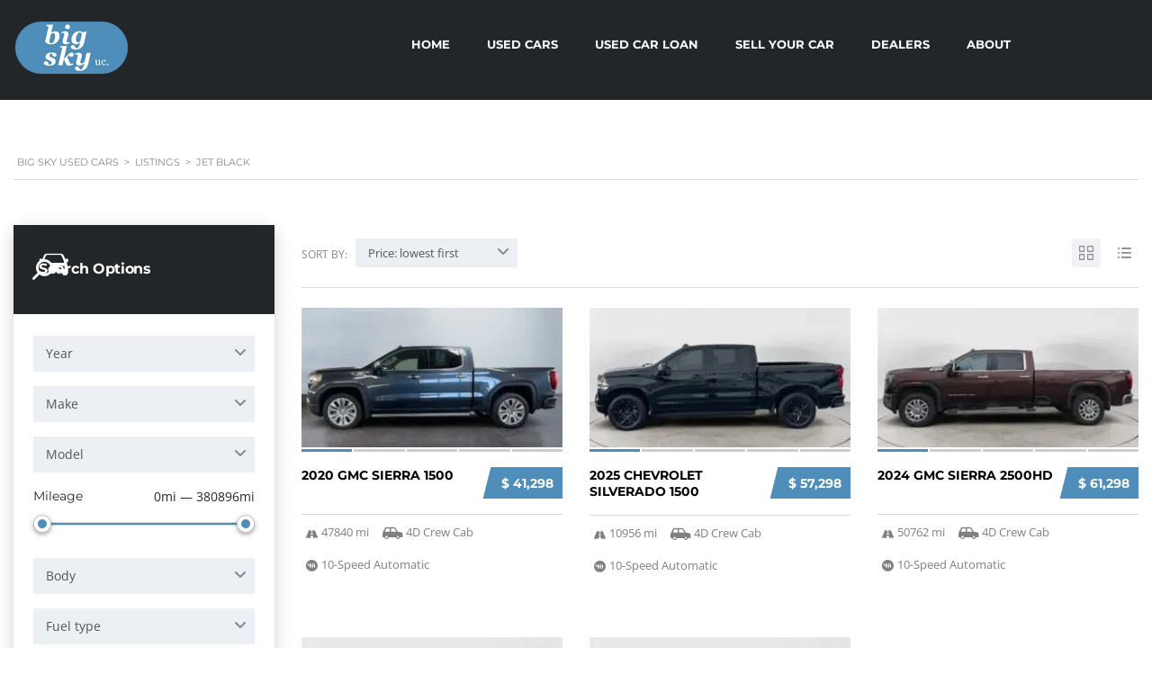

--- FILE ---
content_type: text/html; charset=UTF-8
request_url: https://www.bigskyusedcars.com/?taxonomy=interior-color&term=jet-black
body_size: 51297
content:
<!DOCTYPE html>
<html lang="en-US" class="no-js">
<head>
	<meta charset="UTF-8">
	<meta name="viewport" content="width=device-width, initial-scale=1.0, user-scalable=no">
	<link rel="profile" href="http://gmpg.org/xfn/11">
	<link rel="pingback" href="https://www.bigskyusedcars.com/xmlrpc.php">
	
	<meta name='robots' content='index, follow, max-image-preview:large, max-snippet:-1, max-video-preview:-1' />

	<!-- This site is optimized with the Yoast SEO plugin v26.6 - https://yoast.com/wordpress/plugins/seo/ -->
	<title>Jet Black Archives - Big Sky Used Cars</title>
	<link rel="canonical" href="https://www.bigskyusedcars.com/?taxonomy=interior-color&term=jet-black" />
	<meta property="og:locale" content="en_US" />
	<meta property="og:type" content="article" />
	<meta property="og:title" content="Jet Black Archives - Big Sky Used Cars" />
	<meta property="og:url" content="https://www.bigskyusedcars.com/?taxonomy=interior-color&amp;term=jet-black" />
	<meta property="og:site_name" content="Big Sky Used Cars" />
	<meta name="twitter:card" content="summary_large_image" />
	<script type="application/ld+json" class="yoast-schema-graph">{"@context":"https://schema.org","@graph":[{"@type":"CollectionPage","@id":"https://www.bigskyusedcars.com/?taxonomy=interior-color&term=jet-black","url":"https://www.bigskyusedcars.com/?taxonomy=interior-color&term=jet-black","name":"Jet Black Archives - Big Sky Used Cars","isPartOf":{"@id":"https://www.bigskyusedcars.com/#website"},"primaryImageOfPage":{"@id":"https://www.bigskyusedcars.com/?taxonomy=interior-color&term=jet-black#primaryimage"},"image":{"@id":"https://www.bigskyusedcars.com/?taxonomy=interior-color&term=jet-black#primaryimage"},"thumbnailUrl":"https://evzyr5agrw8.exactdn.com/wp-content/uploads/2025/12/6c31ae61.jpg?strip=all","breadcrumb":{"@id":"https://www.bigskyusedcars.com/?taxonomy=interior-color&term=jet-black#breadcrumb"},"inLanguage":"en-US"},{"@type":"ImageObject","inLanguage":"en-US","@id":"https://www.bigskyusedcars.com/?taxonomy=interior-color&term=jet-black#primaryimage","url":"https://evzyr5agrw8.exactdn.com/wp-content/uploads/2025/12/6c31ae61.jpg?strip=all","contentUrl":"https://evzyr5agrw8.exactdn.com/wp-content/uploads/2025/12/6c31ae61.jpg?strip=all","width":640,"height":480},{"@type":"BreadcrumbList","@id":"https://www.bigskyusedcars.com/?taxonomy=interior-color&term=jet-black#breadcrumb","itemListElement":[{"@type":"ListItem","position":1,"name":"Home","item":"https://www.bigskyusedcars.com/"},{"@type":"ListItem","position":2,"name":"Jet Black"}]},{"@type":"WebSite","@id":"https://www.bigskyusedcars.com/#website","url":"https://www.bigskyusedcars.com/","name":"Big Sky Used Cars","description":"Used Cars for Sale in Montana","publisher":{"@id":"https://www.bigskyusedcars.com/#organization"},"potentialAction":[{"@type":"SearchAction","target":{"@type":"EntryPoint","urlTemplate":"https://www.bigskyusedcars.com/?s={search_term_string}"},"query-input":{"@type":"PropertyValueSpecification","valueRequired":true,"valueName":"search_term_string"}}],"inLanguage":"en-US"},{"@type":"Organization","@id":"https://www.bigskyusedcars.com/#organization","name":"Big Sky Used Cars","url":"https://www.bigskyusedcars.com/","logo":{"@type":"ImageObject","inLanguage":"en-US","@id":"https://www.bigskyusedcars.com/#/schema/logo/image/","url":"https://evzyr5agrw8.exactdn.com/wp-content/uploads/2022/06/BigSkyUsedCars.png?strip=all&lossy=1&ssl=1","contentUrl":"https://evzyr5agrw8.exactdn.com/wp-content/uploads/2022/06/BigSkyUsedCars.png?strip=all&lossy=1&ssl=1","width":2152,"height":1000,"caption":"Big Sky Used Cars"},"image":{"@id":"https://www.bigskyusedcars.com/#/schema/logo/image/"},"sameAs":["https://www.facebook.com/people/Used-Cars-Bozeman/61574708948413/"]}]}</script>
	<!-- / Yoast SEO plugin. -->


<link rel='dns-prefetch' href='//static.addtoany.com' />
<link rel='dns-prefetch' href='//www.googletagmanager.com' />
<link rel='dns-prefetch' href='//evzyr5agrw8.exactdn.com' />
<link rel='preconnect' href='//evzyr5agrw8.exactdn.com' />
<link rel='preconnect' href='//evzyr5agrw8.exactdn.com' crossorigin />
<link rel="alternate" type="application/rss+xml" title="Big Sky Used Cars &raquo; Feed" href="https://www.bigskyusedcars.com/feed/" />
<link rel="alternate" type="application/rss+xml" title="Big Sky Used Cars &raquo; Comments Feed" href="https://www.bigskyusedcars.com/comments/feed/" />
<link rel="alternate" type="application/rss+xml" title="Big Sky Used Cars &raquo; Jet Black Interior Color Feed" href="https://www.bigskyusedcars.com/?taxonomy=interior-color&#038;term=jet-black/feed/" />
<style id='wp-block-library-inline-css' type='text/css'>
:root{--wp-block-synced-color:#7a00df;--wp-block-synced-color--rgb:122,0,223;--wp-bound-block-color:var(--wp-block-synced-color);--wp-editor-canvas-background:#ddd;--wp-admin-theme-color:#007cba;--wp-admin-theme-color--rgb:0,124,186;--wp-admin-theme-color-darker-10:#006ba1;--wp-admin-theme-color-darker-10--rgb:0,107,160.5;--wp-admin-theme-color-darker-20:#005a87;--wp-admin-theme-color-darker-20--rgb:0,90,135;--wp-admin-border-width-focus:2px}@media (min-resolution:192dpi){:root{--wp-admin-border-width-focus:1.5px}}.wp-element-button{cursor:pointer}:root .has-very-light-gray-background-color{background-color:#eee}:root .has-very-dark-gray-background-color{background-color:#313131}:root .has-very-light-gray-color{color:#eee}:root .has-very-dark-gray-color{color:#313131}:root .has-vivid-green-cyan-to-vivid-cyan-blue-gradient-background{background:linear-gradient(135deg,#00d084,#0693e3)}:root .has-purple-crush-gradient-background{background:linear-gradient(135deg,#34e2e4,#4721fb 50%,#ab1dfe)}:root .has-hazy-dawn-gradient-background{background:linear-gradient(135deg,#faaca8,#dad0ec)}:root .has-subdued-olive-gradient-background{background:linear-gradient(135deg,#fafae1,#67a671)}:root .has-atomic-cream-gradient-background{background:linear-gradient(135deg,#fdd79a,#004a59)}:root .has-nightshade-gradient-background{background:linear-gradient(135deg,#330968,#31cdcf)}:root .has-midnight-gradient-background{background:linear-gradient(135deg,#020381,#2874fc)}:root{--wp--preset--font-size--normal:16px;--wp--preset--font-size--huge:42px}.has-regular-font-size{font-size:1em}.has-larger-font-size{font-size:2.625em}.has-normal-font-size{font-size:var(--wp--preset--font-size--normal)}.has-huge-font-size{font-size:var(--wp--preset--font-size--huge)}.has-text-align-center{text-align:center}.has-text-align-left{text-align:left}.has-text-align-right{text-align:right}.has-fit-text{white-space:nowrap!important}#end-resizable-editor-section{display:none}.aligncenter{clear:both}.items-justified-left{justify-content:flex-start}.items-justified-center{justify-content:center}.items-justified-right{justify-content:flex-end}.items-justified-space-between{justify-content:space-between}.screen-reader-text{border:0;clip-path:inset(50%);height:1px;margin:-1px;overflow:hidden;padding:0;position:absolute;width:1px;word-wrap:normal!important}.screen-reader-text:focus{background-color:#ddd;clip-path:none;color:#444;display:block;font-size:1em;height:auto;left:5px;line-height:normal;padding:15px 23px 14px;text-decoration:none;top:5px;width:auto;z-index:100000}html :where(.has-border-color){border-style:solid}html :where([style*=border-top-color]){border-top-style:solid}html :where([style*=border-right-color]){border-right-style:solid}html :where([style*=border-bottom-color]){border-bottom-style:solid}html :where([style*=border-left-color]){border-left-style:solid}html :where([style*=border-width]){border-style:solid}html :where([style*=border-top-width]){border-top-style:solid}html :where([style*=border-right-width]){border-right-style:solid}html :where([style*=border-bottom-width]){border-bottom-style:solid}html :where([style*=border-left-width]){border-left-style:solid}html :where(img[class*=wp-image-]){height:auto;max-width:100%}:where(figure){margin:0 0 1em}html :where(.is-position-sticky){--wp-admin--admin-bar--position-offset:var(--wp-admin--admin-bar--height,0px)}@media screen and (max-width:600px){html :where(.is-position-sticky){--wp-admin--admin-bar--position-offset:0px}}

/*# sourceURL=wp-block-library-inline-css */
</style><style id='wp-block-search-inline-css' type='text/css'>
.wp-block-search__button{margin-left:10px;word-break:normal}.wp-block-search__button.has-icon{line-height:0}.wp-block-search__button svg{height:1.25em;min-height:24px;min-width:24px;width:1.25em;fill:currentColor;vertical-align:text-bottom}:where(.wp-block-search__button){border:1px solid #ccc;padding:6px 10px}.wp-block-search__inside-wrapper{display:flex;flex:auto;flex-wrap:nowrap;max-width:100%}.wp-block-search__label{width:100%}.wp-block-search.wp-block-search__button-only .wp-block-search__button{box-sizing:border-box;display:flex;flex-shrink:0;justify-content:center;margin-left:0;max-width:100%}.wp-block-search.wp-block-search__button-only .wp-block-search__inside-wrapper{min-width:0!important;transition-property:width}.wp-block-search.wp-block-search__button-only .wp-block-search__input{flex-basis:100%;transition-duration:.3s}.wp-block-search.wp-block-search__button-only.wp-block-search__searchfield-hidden,.wp-block-search.wp-block-search__button-only.wp-block-search__searchfield-hidden .wp-block-search__inside-wrapper{overflow:hidden}.wp-block-search.wp-block-search__button-only.wp-block-search__searchfield-hidden .wp-block-search__input{border-left-width:0!important;border-right-width:0!important;flex-basis:0;flex-grow:0;margin:0;min-width:0!important;padding-left:0!important;padding-right:0!important;width:0!important}:where(.wp-block-search__input){appearance:none;border:1px solid #949494;flex-grow:1;font-family:inherit;font-size:inherit;font-style:inherit;font-weight:inherit;letter-spacing:inherit;line-height:inherit;margin-left:0;margin-right:0;min-width:3rem;padding:8px;text-decoration:unset!important;text-transform:inherit}:where(.wp-block-search__button-inside .wp-block-search__inside-wrapper){background-color:#fff;border:1px solid #949494;box-sizing:border-box;padding:4px}:where(.wp-block-search__button-inside .wp-block-search__inside-wrapper) .wp-block-search__input{border:none;border-radius:0;padding:0 4px}:where(.wp-block-search__button-inside .wp-block-search__inside-wrapper) .wp-block-search__input:focus{outline:none}:where(.wp-block-search__button-inside .wp-block-search__inside-wrapper) :where(.wp-block-search__button){padding:4px 8px}.wp-block-search.aligncenter .wp-block-search__inside-wrapper{margin:auto}.wp-block[data-align=right] .wp-block-search.wp-block-search__button-only .wp-block-search__inside-wrapper{float:right}
/*# sourceURL=https://evzyr5agrw8.exactdn.com/wp-includes/blocks/search/style.min.css */
</style>
<style id='global-styles-inline-css' type='text/css'>
:root{--wp--preset--aspect-ratio--square: 1;--wp--preset--aspect-ratio--4-3: 4/3;--wp--preset--aspect-ratio--3-4: 3/4;--wp--preset--aspect-ratio--3-2: 3/2;--wp--preset--aspect-ratio--2-3: 2/3;--wp--preset--aspect-ratio--16-9: 16/9;--wp--preset--aspect-ratio--9-16: 9/16;--wp--preset--color--black: #000000;--wp--preset--color--cyan-bluish-gray: #abb8c3;--wp--preset--color--white: #ffffff;--wp--preset--color--pale-pink: #f78da7;--wp--preset--color--vivid-red: #cf2e2e;--wp--preset--color--luminous-vivid-orange: #ff6900;--wp--preset--color--luminous-vivid-amber: #fcb900;--wp--preset--color--light-green-cyan: #7bdcb5;--wp--preset--color--vivid-green-cyan: #00d084;--wp--preset--color--pale-cyan-blue: #8ed1fc;--wp--preset--color--vivid-cyan-blue: #0693e3;--wp--preset--color--vivid-purple: #9b51e0;--wp--preset--gradient--vivid-cyan-blue-to-vivid-purple: linear-gradient(135deg,rgb(6,147,227) 0%,rgb(155,81,224) 100%);--wp--preset--gradient--light-green-cyan-to-vivid-green-cyan: linear-gradient(135deg,rgb(122,220,180) 0%,rgb(0,208,130) 100%);--wp--preset--gradient--luminous-vivid-amber-to-luminous-vivid-orange: linear-gradient(135deg,rgb(252,185,0) 0%,rgb(255,105,0) 100%);--wp--preset--gradient--luminous-vivid-orange-to-vivid-red: linear-gradient(135deg,rgb(255,105,0) 0%,rgb(207,46,46) 100%);--wp--preset--gradient--very-light-gray-to-cyan-bluish-gray: linear-gradient(135deg,rgb(238,238,238) 0%,rgb(169,184,195) 100%);--wp--preset--gradient--cool-to-warm-spectrum: linear-gradient(135deg,rgb(74,234,220) 0%,rgb(151,120,209) 20%,rgb(207,42,186) 40%,rgb(238,44,130) 60%,rgb(251,105,98) 80%,rgb(254,248,76) 100%);--wp--preset--gradient--blush-light-purple: linear-gradient(135deg,rgb(255,206,236) 0%,rgb(152,150,240) 100%);--wp--preset--gradient--blush-bordeaux: linear-gradient(135deg,rgb(254,205,165) 0%,rgb(254,45,45) 50%,rgb(107,0,62) 100%);--wp--preset--gradient--luminous-dusk: linear-gradient(135deg,rgb(255,203,112) 0%,rgb(199,81,192) 50%,rgb(65,88,208) 100%);--wp--preset--gradient--pale-ocean: linear-gradient(135deg,rgb(255,245,203) 0%,rgb(182,227,212) 50%,rgb(51,167,181) 100%);--wp--preset--gradient--electric-grass: linear-gradient(135deg,rgb(202,248,128) 0%,rgb(113,206,126) 100%);--wp--preset--gradient--midnight: linear-gradient(135deg,rgb(2,3,129) 0%,rgb(40,116,252) 100%);--wp--preset--font-size--small: 13px;--wp--preset--font-size--medium: 20px;--wp--preset--font-size--large: 36px;--wp--preset--font-size--x-large: 42px;--wp--preset--spacing--20: 0.44rem;--wp--preset--spacing--30: 0.67rem;--wp--preset--spacing--40: 1rem;--wp--preset--spacing--50: 1.5rem;--wp--preset--spacing--60: 2.25rem;--wp--preset--spacing--70: 3.38rem;--wp--preset--spacing--80: 5.06rem;--wp--preset--shadow--natural: 6px 6px 9px rgba(0, 0, 0, 0.2);--wp--preset--shadow--deep: 12px 12px 50px rgba(0, 0, 0, 0.4);--wp--preset--shadow--sharp: 6px 6px 0px rgba(0, 0, 0, 0.2);--wp--preset--shadow--outlined: 6px 6px 0px -3px rgb(255, 255, 255), 6px 6px rgb(0, 0, 0);--wp--preset--shadow--crisp: 6px 6px 0px rgb(0, 0, 0);}:where(.is-layout-flex){gap: 0.5em;}:where(.is-layout-grid){gap: 0.5em;}body .is-layout-flex{display: flex;}.is-layout-flex{flex-wrap: wrap;align-items: center;}.is-layout-flex > :is(*, div){margin: 0;}body .is-layout-grid{display: grid;}.is-layout-grid > :is(*, div){margin: 0;}:where(.wp-block-columns.is-layout-flex){gap: 2em;}:where(.wp-block-columns.is-layout-grid){gap: 2em;}:where(.wp-block-post-template.is-layout-flex){gap: 1.25em;}:where(.wp-block-post-template.is-layout-grid){gap: 1.25em;}.has-black-color{color: var(--wp--preset--color--black) !important;}.has-cyan-bluish-gray-color{color: var(--wp--preset--color--cyan-bluish-gray) !important;}.has-white-color{color: var(--wp--preset--color--white) !important;}.has-pale-pink-color{color: var(--wp--preset--color--pale-pink) !important;}.has-vivid-red-color{color: var(--wp--preset--color--vivid-red) !important;}.has-luminous-vivid-orange-color{color: var(--wp--preset--color--luminous-vivid-orange) !important;}.has-luminous-vivid-amber-color{color: var(--wp--preset--color--luminous-vivid-amber) !important;}.has-light-green-cyan-color{color: var(--wp--preset--color--light-green-cyan) !important;}.has-vivid-green-cyan-color{color: var(--wp--preset--color--vivid-green-cyan) !important;}.has-pale-cyan-blue-color{color: var(--wp--preset--color--pale-cyan-blue) !important;}.has-vivid-cyan-blue-color{color: var(--wp--preset--color--vivid-cyan-blue) !important;}.has-vivid-purple-color{color: var(--wp--preset--color--vivid-purple) !important;}.has-black-background-color{background-color: var(--wp--preset--color--black) !important;}.has-cyan-bluish-gray-background-color{background-color: var(--wp--preset--color--cyan-bluish-gray) !important;}.has-white-background-color{background-color: var(--wp--preset--color--white) !important;}.has-pale-pink-background-color{background-color: var(--wp--preset--color--pale-pink) !important;}.has-vivid-red-background-color{background-color: var(--wp--preset--color--vivid-red) !important;}.has-luminous-vivid-orange-background-color{background-color: var(--wp--preset--color--luminous-vivid-orange) !important;}.has-luminous-vivid-amber-background-color{background-color: var(--wp--preset--color--luminous-vivid-amber) !important;}.has-light-green-cyan-background-color{background-color: var(--wp--preset--color--light-green-cyan) !important;}.has-vivid-green-cyan-background-color{background-color: var(--wp--preset--color--vivid-green-cyan) !important;}.has-pale-cyan-blue-background-color{background-color: var(--wp--preset--color--pale-cyan-blue) !important;}.has-vivid-cyan-blue-background-color{background-color: var(--wp--preset--color--vivid-cyan-blue) !important;}.has-vivid-purple-background-color{background-color: var(--wp--preset--color--vivid-purple) !important;}.has-black-border-color{border-color: var(--wp--preset--color--black) !important;}.has-cyan-bluish-gray-border-color{border-color: var(--wp--preset--color--cyan-bluish-gray) !important;}.has-white-border-color{border-color: var(--wp--preset--color--white) !important;}.has-pale-pink-border-color{border-color: var(--wp--preset--color--pale-pink) !important;}.has-vivid-red-border-color{border-color: var(--wp--preset--color--vivid-red) !important;}.has-luminous-vivid-orange-border-color{border-color: var(--wp--preset--color--luminous-vivid-orange) !important;}.has-luminous-vivid-amber-border-color{border-color: var(--wp--preset--color--luminous-vivid-amber) !important;}.has-light-green-cyan-border-color{border-color: var(--wp--preset--color--light-green-cyan) !important;}.has-vivid-green-cyan-border-color{border-color: var(--wp--preset--color--vivid-green-cyan) !important;}.has-pale-cyan-blue-border-color{border-color: var(--wp--preset--color--pale-cyan-blue) !important;}.has-vivid-cyan-blue-border-color{border-color: var(--wp--preset--color--vivid-cyan-blue) !important;}.has-vivid-purple-border-color{border-color: var(--wp--preset--color--vivid-purple) !important;}.has-vivid-cyan-blue-to-vivid-purple-gradient-background{background: var(--wp--preset--gradient--vivid-cyan-blue-to-vivid-purple) !important;}.has-light-green-cyan-to-vivid-green-cyan-gradient-background{background: var(--wp--preset--gradient--light-green-cyan-to-vivid-green-cyan) !important;}.has-luminous-vivid-amber-to-luminous-vivid-orange-gradient-background{background: var(--wp--preset--gradient--luminous-vivid-amber-to-luminous-vivid-orange) !important;}.has-luminous-vivid-orange-to-vivid-red-gradient-background{background: var(--wp--preset--gradient--luminous-vivid-orange-to-vivid-red) !important;}.has-very-light-gray-to-cyan-bluish-gray-gradient-background{background: var(--wp--preset--gradient--very-light-gray-to-cyan-bluish-gray) !important;}.has-cool-to-warm-spectrum-gradient-background{background: var(--wp--preset--gradient--cool-to-warm-spectrum) !important;}.has-blush-light-purple-gradient-background{background: var(--wp--preset--gradient--blush-light-purple) !important;}.has-blush-bordeaux-gradient-background{background: var(--wp--preset--gradient--blush-bordeaux) !important;}.has-luminous-dusk-gradient-background{background: var(--wp--preset--gradient--luminous-dusk) !important;}.has-pale-ocean-gradient-background{background: var(--wp--preset--gradient--pale-ocean) !important;}.has-electric-grass-gradient-background{background: var(--wp--preset--gradient--electric-grass) !important;}.has-midnight-gradient-background{background: var(--wp--preset--gradient--midnight) !important;}.has-small-font-size{font-size: var(--wp--preset--font-size--small) !important;}.has-medium-font-size{font-size: var(--wp--preset--font-size--medium) !important;}.has-large-font-size{font-size: var(--wp--preset--font-size--large) !important;}.has-x-large-font-size{font-size: var(--wp--preset--font-size--x-large) !important;}
/*# sourceURL=global-styles-inline-css */
</style>

<style id='classic-theme-styles-inline-css' type='text/css'>
/*! This file is auto-generated */
.wp-block-button__link{color:#fff;background-color:#32373c;border-radius:9999px;box-shadow:none;text-decoration:none;padding:calc(.667em + 2px) calc(1.333em + 2px);font-size:1.125em}.wp-block-file__button{background:#32373c;color:#fff;text-decoration:none}
/*# sourceURL=/wp-includes/css/classic-themes.min.css */
</style>
<link rel='stylesheet' id='contact-form-7-css' href='https://evzyr5agrw8.exactdn.com/wp-content/plugins/contact-form-7/includes/css/styles.css?ver=6.1.4' type='text/css' media='all' />
<link rel='stylesheet' id='font-awesome-min-css' href='https://evzyr5agrw8.exactdn.com/wp-content/plugins/motors-car-dealership-classified-listings/nuxy/metaboxes/assets/vendors/font-awesome.min.css?ver=1767660430' type='text/css' media='all' />
<link rel='stylesheet' id='motors-icons-css' href='https://evzyr5agrw8.exactdn.com/wp-content/plugins/motors-car-dealership-classified-listings/assets/css/frontend/icons.css?ver=1.4.99' type='text/css' media='all' />
<link rel='stylesheet' id='owl.carousel-css' href='https://evzyr5agrw8.exactdn.com/wp-content/plugins/motors-car-dealership-classified-listings/assets/css/frontend/owl.carousel.min.css?ver=1.4.99' type='text/css' media='all' />
<link rel='stylesheet' id='light-gallery-css' href='https://evzyr5agrw8.exactdn.com/wp-content/plugins/motors-car-dealership-classified-listings/assets/css/frontend/lightgallery.min.css?ver=1.4.99' type='text/css' media='all' />
<link rel='stylesheet' id='jquery-ui-css' href='https://evzyr5agrw8.exactdn.com/wp-content/plugins/motors-car-dealership-classified-listings/assets/css/jquery-ui.css?ver=1.4.99' type='text/css' media='all' />
<link rel='stylesheet' id='modal-style-css' href='https://evzyr5agrw8.exactdn.com/wp-content/plugins/motors-car-dealership-classified-listings/assets/css/modal-style.css?ver=1.4.99' type='text/css' media='all' />
<link rel='stylesheet' id='stm-icon-font-css' href='https://evzyr5agrw8.exactdn.com/wp-content/plugins/motors-car-dealership-classified-listings/assets/css/frontend/stm-ico-style.css?ver=1.4.99' type='text/css' media='all' />
<link rel='stylesheet' id='horizontal-filter-css' href='https://evzyr5agrw8.exactdn.com/wp-content/plugins/motors-car-dealership-classified-listings/assets/css/frontend/horizontal-filter.css?ver=1.4.99' type='text/css' media='all' />
<link rel='stylesheet' id='motors-style-css' href='https://evzyr5agrw8.exactdn.com/wp-content/plugins/motors-car-dealership-classified-listings/assets/css/style.css?ver=1.4.99' type='text/css' media='all' />
<style id='motors-style-inline-css' type='text/css'>

			:root{
				--mvl-primary-color: #cc6119;
				--mvl-secondary-color: #6c98e1;
				--mvl-secondary-color-dark: #5a7db6;
				--mvl-third-color: #232628;
				--mvl-fourth-color: #153e4d;
				
				--motors-accent-color: #1280DF;
				--motors-accent-color-alpha: rgba(18, 128, 223,0.5);
				--motors-accent-color-highalpha: rgba(18, 128, 223,0.7);
				--motors-accent-color-lowalpha: rgba(18, 128, 223,0.3);
				--motors-accent-color-super-lowalpha : rgba(18, 128, 223,0.1);
				--motors-bg-shade: #F0F3F7;
				--motors-bg-color: #FFFFFF;
				--motors-bg-lowalpha-color: rgba(255, 255, 255,0.3);
				--motors-bg-alpha-color: rgba(255, 255, 255,0.5);
				--motors-bg-highalpha-color: rgba(255, 255, 255,0.7);
				--motors-bg-contrast: #35475A;
				--motors-bg-lowestalpha-contrast: rgba(53, 71, 90,0.1);
				--motors-bg-lowalpha-contrast: rgba(53, 71, 90,0.3);
				--motors-bg-alpha-contrast: rgba(53, 71, 90,0.5);
				--motors-bg-highalpha-contrast: rgba(53, 71, 90,0.7);
				--motors-bg-highestalpha-contrast: rgba(53, 71, 90,0.9);
				--motors-text-color: #010101;
				--motors-contrast-text-color: #FFFFFF;
				--motors-text-highalpha-color: rgba(1, 1, 1,0.7);
				--motors-text-highestalpha-color: rgba(1, 1, 1,0.8);
				--motors-text-alpha-color: rgba(1, 1, 1,0.5);
				--motors-contrast-text-lowestalpha-color: rgba(255, 255, 255,0.1);
				--motors-contrast-text-lowalpha-color: rgba(255, 255, 255,0.3);
				--motors-contrast-text-highalpha-color: rgba(255, 255, 255,0.7);
				--motors-contrast-text-highestalpha-color: rgba(255, 255, 255,0.8);
				--motors-text-lowalpha-color: rgba(1, 1, 1,0.3);
				--motors-text-lowestalpha-color: rgba(1, 1, 1,0.1);
				--motors-contrast-text-alpha-color: rgba(255, 255, 255,0.5);
				--motors-border-color: rgba(1, 1, 1,0.15);
				--motors-contrast-border-color: rgba(255, 255, 255,0.15);
				--motors-spec-badge-color: #FAB637;
				--motors-sold-badge-color: #FC4E4E;
				--motors-error-bg-color: rgba(255,127,127,1);
				--motors-notice-bg-color: #fbc45d;
				--motors-success-bg-color: #dbf2a2;
				--motors-error-text-color: rgba(244,43,43,1);
				--motors-notice-text-color: #e4961a;
				--motors-success-text-color: #5eac3f;
				--motors-filter-inputs-color: #F6F7F9;

				--motors-card-bg-color: #ffffff;
				--motors-card-bg-hover-color: #FFFFFF;
				--motors-card-title-color: #111827;
				--motors-card-price-color: rgba(17, 24, 39,0.4);
				--motors-card-border-color: rgba(17, 24, 39,0.1);
				--motors-card-options-color: #4E5562;
				--motors-card-options-color-super-low-alpha: rgba(78, 85, 98,0.15);
				--motors-card-btn-color: #1280DF;
				--motors-card-popup-hover-bg-color: #f9f9f9;
				--motors-card-popup-border-color: rgba(17, 24, 39,0.15);
				--motors-card-btn-color-lowalpha: rgba(18, 128, 223,0.6);
				--motors-card-btn-color-highalpha: rgba(18, 128, 223,0.8);
				--motors-card-btn-color-super-lowalpha: rgba(18, 128, 223,0.15);

				--motors-filter-bg-color: #ffffff;
				--motors-filter-border-color: #CAD0D9;
				--motors-filter-border-color-mediumalpha: rgba(202, 208, 217,0.5);
				--motors-filter-border-color-highalpha: rgba(202, 208, 217,0.8);
				--motors-filter-border-color-lowalpha: rgba(202, 208, 217,0.3);
				--motors-filter-border-color-super-lowalpha: rgba(202, 208, 217,0.2);
				--motors-filter-text-color: #010101;
				--motors-filter-text-color-lowalpha: rgba(1, 1, 1,0.5);
				--motors-filter-text-color-highalpha: rgba(1, 1, 1,0.8);
				--motors-filter-text-color-super-lowalpha: rgba(1, 1, 1,0.2);
				--motors-filter-field-bg-color: #ffffff;
				--motors-filter-field-text-color: #010101;
				--motors-filter-field-text-color-lowalpha: rgba(1, 1, 1,0.5);
				--motors-filter-field-text-color-highalpha: rgba(1, 1, 1,0.8);
				--motors-filter-field-text-color-super-lowalpha: rgba(1, 1, 1,0.2);
				--motors-filter-field-text-color-secondary: #010101;
				--motors-filter-field-text-color-secondary-lowalpha: rgba(1, 1, 1,0.4);
				--motors-filter-field-text-color-secondary-highalpha: rgba(1, 1, 1,0.8);
				--motors-filter-field-text-color-secondary-super-lowalpha: rgba(1, 1, 1,0.2);
				--motors-filter-field-border-color: rgba(1, 1, 1,0.2);
				--motors-filter-field-border-color-lowalpha: rgba(1, 1, 1,0.1);
				--motors-filter-field-link-color: #1280DF;
				--motors-filter-field-link-color-lowalpha: rgba(18, 128, 223,0.5);
				--motors-filter-field-link-color-highalpha: rgba(18, 128, 223,0.8);
				--motors-filter-field-link-color-super-lowalpha: rgba(18, 128, 223,0.2);
			}
		:root {
--e-global-color-motors_accent: var(--motors-accent-color);
--e-global-color-motors_bg: var(--motors-bg-color);
--e-global-color-motors_bg_shade: var(--motors-bg-shade);
--e-global-color-motors_bg_contrast: var(--motors-bg-contrast);
--e-global-color-motors_text: var(--motors-text-color);
--e-global-color-motors_border: var(--motors-border-color);
--e-global-color-motors_alpha_text: var(--motors-text-alpha-color);
--e-global-color-motors_highalpha_text: var(--motors-text-highalpha-color);
--e-global-color-motors_contrast_text: var(--motors-contrast-text-color);
--e-global-color-motors_contrast_border: var(--motors-border-contrast);
--e-global-color-motors_alpha_contrast_text: var(--motors-contrast-text-alpha-color);
--e-global-color-motors_inputs_actions: var(--motors-filter-inputs-color);
--e-global-color-motors_spec_badge: var(--motors-spec-badge-color);
--e-global-color-motors_sold_badge: var(--motors-sold-badge-color);
--e-global-color-motors_filter_bg: var(--motors-filter-bg-color);
--e-global-color-motors_filter_border: var(--motors-filter-border-color);
--e-global-color-motors_filter_text: var(--motors-filter-text-color);
--e-global-color-motors_filter_text_secondary: var(--motors-filter-text-color-secondary);
--e-global-color-motors_filter_field_bg: var(--motors-filter-field-bg-color);
--e-global-color-motors_filter_field_text: var(--motors-filter-field-text-color);
--e-global-color-motors_filter_field_link: var(--motors-filter-field-link-color);
}
/*# sourceURL=motors-style-inline-css */
</style>
<link rel='stylesheet' id='brazzers-carousel-css' href='https://evzyr5agrw8.exactdn.com/wp-content/plugins/motors-car-dealership-classified-listings/assets/css/frontend/brazzers-carousel.min.css?ver=1.4.99' type='text/css' media='all' />
<link rel='stylesheet' id='hoverable-gallery-css' href='https://evzyr5agrw8.exactdn.com/wp-content/plugins/motors-car-dealership-classified-listings/assets/css/frontend/hoverable-gallery.css?ver=1.4.99' type='text/css' media='all' />
<link rel='stylesheet' id='stm-vc_templates_color_scheme-css' href='https://evzyr5agrw8.exactdn.com/wp-content/plugins/motors-wpbakery-widgets/assets/css/vc_templates_color_scheme.css?ver=c206c1612abb1228d309b153534b35dd' type='text/css' media='all' />
<link rel='stylesheet' id='search-filter-plugin-styles-css' href='https://evzyr5agrw8.exactdn.com/wp-content/plugins/search-filter-pro/public/assets/css/search-filter.min.css?ver=2.5.19' type='text/css' media='all' />
<link rel='stylesheet' id='stm-theme-icons-css' href='https://evzyr5agrw8.exactdn.com/wp-content/themes/motors/assets/css/dist/theme-icons.css?ver=5.6.86' type='text/css' media='all' />
<link rel='stylesheet' id='stm_default_google_font-css' href='https://evzyr5agrw8.exactdn.com/easyio-fonts/css?family=Open+Sans%3A300%2C300italic%2Cregular%2Citalic%2C600%2C600italic%2C700%2C700italic%2C800%2C800italic%7CMontserrat%3A100%2C100italic%2C200%2C200italic%2C300%2C300italic%2Cregular%2Citalic%2C500%2C500italic%2C600%2C600italic%2C700%2C700italic%2C800%2C800italic%2C900%2C900italic&#038;subset=latin%2Clatin-ext&#038;ver=5.6.86' type='text/css' media='all' />
<link rel='stylesheet' id='taxonomy-archive-style-css' href='https://evzyr5agrw8.exactdn.com/wp-content/themes/motors/assets/css/dist/taxonomy-archive.css?ver=5.6.86' type='text/css' media='all' />
<link rel='stylesheet' id='stmselect2-css' href='https://evzyr5agrw8.exactdn.com/wp-content/plugins/motors-car-dealership-classified-listings/assets/css/frontend/select2.min.css?ver=1.4.99' type='text/css' media='all' />
<link rel='stylesheet' id='bootstrap-css' href='https://evzyr5agrw8.exactdn.com/wp-content/themes/motors/assets/css/bootstrap/main.css?ver=5.6.86' type='text/css' media='all' />
<link rel='stylesheet' id='stm-skin-custom-css' href='https://evzyr5agrw8.exactdn.com/wp-content/uploads/stm_uploads/skin-custom.css?ver=60' type='text/css' media='all' />
<link rel='stylesheet' id='stm-theme-style-animation-css' href='https://evzyr5agrw8.exactdn.com/wp-content/themes/motors/assets/css/animation.css?ver=5.6.86' type='text/css' media='all' />
<link rel='stylesheet' id='stm-theme-style-css' href='https://evzyr5agrw8.exactdn.com/wp-content/themes/motors/style.css?ver=5.6.86' type='text/css' media='all' />
<style id='stm-theme-style-inline-css' type='text/css'>
.strongs { font-size: 16px; color: red; font-weight: bold; } .stm-template-listing_four .listing-logo-main { margin-top: 0px; } .car-listing-row .listing-car-item-meta .price::before { background-color: #4F8EBA; } .car-listing-row .listing-car-item-meta .price { background-color: #4F8EBA; } .footer_widgets_wrapper a { color: #ffffff !important; } @media (max-width: 500px) { #footer #footer-main .footer_widgets_wrapper .container .widgets { flex-direction: column; justify-content: flex-start; } } #footer #footer-main .footer_widgets_wrapper .container .widgets { display: flex; flex-wrap: nowrap; align-items: center; } @media (max-width: 500px) { #footer #footer-main .footer_widgets_wrapper .container .widgets aside { width: auto !important; text-align: center; } } #footer #footer-main .footer_widgets_wrapper .container .widgets .widget_nav_menu .widget-wrapper .menu-bottom-menu-container ul { display: flex; flex-direction: row; flex-wrap: nowrap; justify-content: space-between; align-items: center; padding: 0; margin: 0; list-style: none; } #footer #footer-main .footer_widgets_wrapper .container .widgets .widget_nav_menu .widget-wrapper .menu-bottom-menu-container ul li a::after { content: ""; display: block; width: 1px; height: 10px; background: #fff; position: absolute; top: 50%; left: 100%; transform: translateY(-50%); } #footer #footer-main .footer_widgets_wrapper .container .widgets .widget_nav_menu .widget-wrapper .menu-bottom-menu-container ul li a { display: block; color: #fff; opacity: 0.5; padding: 0 20px; position: relative; } #footer #footer-main .footer_widgets_wrapper .container .widgets .widget_nav_menu .widget-wrapper .menu-bottom-menu-container ul li:last-child a::after { display: none; } #footer #footer-main .footer_widgets_wrapper .container .widgets .widget_nav_menu { width: auto; margin: 0 auto; }

			:root{
				--motors-default-base-color: #183650;
				--motors-default-secondary-color: #6c98e1;
				--motors-base-color: #4F8EBA;
				--motors-secondary-color: #4F8EBA;
				--hma_background_color: #eaedf0;
				--hma_item_bg_color: ;
				--hma_hover_bg_color:rgba(204,97,25,1);
				--hma_hover_active_bg_color: ;
				--hma_hover_text_color: rgba(255,255,255,1);
				--hma_underline: ;
				--hma_underline_2: ;
				--hma_hover_underline: ;
				--hma_hover_underline_2: ;
			}
		
/*# sourceURL=stm-theme-style-inline-css */
</style>
<link rel='stylesheet' id='stm-wpcfto-styles-css' href='https://evzyr5agrw8.exactdn.com/wp-content/uploads/stm_uploads/wpcfto-generate.css?ver=56' type='text/css' media='all' />
<link rel='stylesheet' id='addtoany-css' href='https://evzyr5agrw8.exactdn.com/wp-content/plugins/add-to-any/addtoany.min.css?ver=1.16' type='text/css' media='all' />
<script type="text/javascript" id="gtmkit-js-before" data-cfasync="false" data-nowprocket="" data-cookieconsent="ignore">
/* <![CDATA[ */
		window.gtmkit_settings = {"datalayer_name":"dataLayer","console_log":false};
		window.gtmkit_data = {};
		window.dataLayer = window.dataLayer || [];
				
//# sourceURL=gtmkit-js-before
/* ]]> */
</script>
<script type="text/javascript" id="addtoany-core-js-before">
/* <![CDATA[ */
window.a2a_config=window.a2a_config||{};a2a_config.callbacks=[];a2a_config.overlays=[];a2a_config.templates={};

//# sourceURL=addtoany-core-js-before
/* ]]> */
</script>
<script type="text/javascript" defer src="https://static.addtoany.com/menu/page.js" id="addtoany-core-js"></script>
<script type="text/javascript" src="https://evzyr5agrw8.exactdn.com/wp-includes/js/jquery/jquery.min.js?ver=3.7.1" id="jquery-core-js"></script>
<script type="text/javascript" src="https://evzyr5agrw8.exactdn.com/wp-includes/js/jquery/jquery-migrate.min.js?ver=3.4.1" id="jquery-migrate-js"></script>
<script type="text/javascript" defer src="https://evzyr5agrw8.exactdn.com/wp-content/plugins/add-to-any/addtoany.min.js?ver=1.1" id="addtoany-jquery-js"></script>
<script type="text/javascript" src="https://evzyr5agrw8.exactdn.com/wp-content/plugins/motors-car-dealership-classified-listings/assets/js/jquery-ui-effect.min.js?ver=1.4.99" id="jquery-ui-effect-js"></script>
<script type="text/javascript" id="gtmkit-container-js-after" data-cfasync="false" data-nowprocket="" data-cookieconsent="ignore">
/* <![CDATA[ */
/* Google Tag Manager */
(function(w,d,s,l,i){w[l]=w[l]||[];w[l].push({'gtm.start':
new Date().getTime(),event:'gtm.js'});var f=d.getElementsByTagName(s)[0],
j=d.createElement(s),dl=l!='dataLayer'?'&l='+l:'';j.async=true;j.src=
'https://www.googletagmanager.com/gtm.js?id='+i+dl;f.parentNode.insertBefore(j,f);
})(window,document,'script','dataLayer','GTM-NH675N6');
/* End Google Tag Manager */

//# sourceURL=gtmkit-container-js-after
/* ]]> */
</script>
<script type="text/javascript" src="https://evzyr5agrw8.exactdn.com/wp-content/plugins/gtm-kit/assets/integration/contact-form-7.js?ver=2.6.0" id="gtmkit-cf7-js" defer="defer" data-wp-strategy="defer"></script>
<script type="text/javascript" id="gtmkit-datalayer-js-before" data-cfasync="false" data-nowprocket="" data-cookieconsent="ignore">
/* <![CDATA[ */
const gtmkit_dataLayer_content = {"pageType":"listings"};
dataLayer.push( gtmkit_dataLayer_content );

//# sourceURL=gtmkit-datalayer-js-before
/* ]]> */
</script>
<script type="text/javascript" id="search-filter-plugin-build-js-extra">
/* <![CDATA[ */
var SF_LDATA = {"ajax_url":"https://www.bigskyusedcars.com/wp-admin/admin-ajax.php","home_url":"https://www.bigskyusedcars.com/","extensions":[]};
//# sourceURL=search-filter-plugin-build-js-extra
/* ]]> */
</script>
<script type="text/javascript" src="https://evzyr5agrw8.exactdn.com/wp-content/plugins/search-filter-pro/public/assets/js/search-filter-build.min.js?ver=2.5.19" id="search-filter-plugin-build-js"></script>
<script type="text/javascript" src="https://evzyr5agrw8.exactdn.com/wp-content/plugins/search-filter-pro/public/assets/js/chosen.jquery.min.js?ver=2.5.19" id="search-filter-plugin-chosen-js"></script>
<script type="text/javascript" id="search-filter-wpb-pb-js-extra">
/* <![CDATA[ */
var SFVC_DATA = {"ajax_url":"https://www.bigskyusedcars.com/wp-admin/admin-ajax.php","home_url":"https://www.bigskyusedcars.com/"};
//# sourceURL=search-filter-wpb-pb-js-extra
/* ]]> */
</script>
<script type="text/javascript" src="https://evzyr5agrw8.exactdn.com/wp-content/plugins/search-filter-wpb-pb/js/vc-frontend-search-filter.js?ver=1.0.2" id="search-filter-wpb-pb-js"></script>
<script type="text/javascript" src="https://evzyr5agrw8.exactdn.com/wp-content/themes/motors/assets/js/classie.js?ver=5.6.86" id="stm-classie-js"></script>
<script></script><link rel="EditURI" type="application/rsd+xml" title="RSD" href="https://www.bigskyusedcars.com/xmlrpc.php?rsd" />
<!-- HFCM by 99 Robots - Snippet # 1: Install User Tracking Blocking Script -->
<script src="https://cdn.complyauto.com/cookiebanner/banner/aac46379-6493-48e1-b4ab-f4502c58ed65/blocker.js"></script>
<!-- /end HFCM by 99 Robots -->
		<script type="text/javascript">
            var stm_lang_code = 'en';
						var ajaxurl = 'https://www.bigskyusedcars.com/wp-admin/admin-ajax.php';
            var mvl_current_ajax_url = 'https://www.bigskyusedcars.com/listings/used-2020-gmc-sierra-1500-denali-4d-crew-cab-1gtu9fel4lz374107/';
			var stm_site_blog_id = "1";
			var stm_added_to_compare_text = "Added to compare";
			var stm_removed_from_compare_text = "was removed from compare";
			var stm_already_added_to_compare_text = "You have already added 3 cars";
			var reset_all_txt = "Reset All";
            var photo_remaining_singular = 'more photo';
            var photo_remaining_plural = 'more photos';
		</script>
			<script type="text/javascript">
		var stm_wpcfto_ajaxurl = 'https://www.bigskyusedcars.com/wp-admin/admin-ajax.php';
	</script>

	<style>
		.vue_is_disabled {
			display: none;
		}
	</style>
		<script>
		var stm_wpcfto_nonces = {"wpcfto_save_settings":"d85b922de6","get_image_url":"d2351557d3","wpcfto_upload_file":"1fcdb775a5","wpcfto_search_posts":"b7a3939df8","wpcfto_regenerate_fonts":"de6f162e9b","wpcfto_create_term":"be8e9c2110"};
	</script>
	<meta name="generator" content="Powered by WPBakery Page Builder - drag and drop page builder for WordPress."/>
<noscript><style>.lazyload[data-src]{display:none !important;}</style></noscript><style>.lazyload{background-image:none !important;}.lazyload:before{background-image:none !important;}</style><meta name="generator" content="Powered by Slider Revolution 6.7.38 - responsive, Mobile-Friendly Slider Plugin for WordPress with comfortable drag and drop interface." />
<link rel="icon" href="https://evzyr5agrw8.exactdn.com/wp-content/uploads/2015/12/cropped-MicrosoftTeams-image.png?strip=all&#038;resize=32%2C32" sizes="32x32" />
<link rel="icon" href="https://evzyr5agrw8.exactdn.com/wp-content/uploads/2015/12/cropped-MicrosoftTeams-image.png?strip=all&#038;resize=192%2C192" sizes="192x192" />
<link rel="apple-touch-icon" href="https://evzyr5agrw8.exactdn.com/wp-content/uploads/2015/12/cropped-MicrosoftTeams-image.png?strip=all&#038;resize=180%2C180" />
<meta name="msapplication-TileImage" content="https://evzyr5agrw8.exactdn.com/wp-content/uploads/2015/12/cropped-MicrosoftTeams-image.png?strip=all&#038;resize=270%2C270" />
<script>function setREVStartSize(e){
			//window.requestAnimationFrame(function() {
				window.RSIW = window.RSIW===undefined ? window.innerWidth : window.RSIW;
				window.RSIH = window.RSIH===undefined ? window.innerHeight : window.RSIH;
				try {
					var pw = document.getElementById(e.c).parentNode.offsetWidth,
						newh;
					pw = pw===0 || isNaN(pw) || (e.l=="fullwidth" || e.layout=="fullwidth") ? window.RSIW : pw;
					e.tabw = e.tabw===undefined ? 0 : parseInt(e.tabw);
					e.thumbw = e.thumbw===undefined ? 0 : parseInt(e.thumbw);
					e.tabh = e.tabh===undefined ? 0 : parseInt(e.tabh);
					e.thumbh = e.thumbh===undefined ? 0 : parseInt(e.thumbh);
					e.tabhide = e.tabhide===undefined ? 0 : parseInt(e.tabhide);
					e.thumbhide = e.thumbhide===undefined ? 0 : parseInt(e.thumbhide);
					e.mh = e.mh===undefined || e.mh=="" || e.mh==="auto" ? 0 : parseInt(e.mh,0);
					if(e.layout==="fullscreen" || e.l==="fullscreen")
						newh = Math.max(e.mh,window.RSIH);
					else{
						e.gw = Array.isArray(e.gw) ? e.gw : [e.gw];
						for (var i in e.rl) if (e.gw[i]===undefined || e.gw[i]===0) e.gw[i] = e.gw[i-1];
						e.gh = e.el===undefined || e.el==="" || (Array.isArray(e.el) && e.el.length==0)? e.gh : e.el;
						e.gh = Array.isArray(e.gh) ? e.gh : [e.gh];
						for (var i in e.rl) if (e.gh[i]===undefined || e.gh[i]===0) e.gh[i] = e.gh[i-1];
											
						var nl = new Array(e.rl.length),
							ix = 0,
							sl;
						e.tabw = e.tabhide>=pw ? 0 : e.tabw;
						e.thumbw = e.thumbhide>=pw ? 0 : e.thumbw;
						e.tabh = e.tabhide>=pw ? 0 : e.tabh;
						e.thumbh = e.thumbhide>=pw ? 0 : e.thumbh;
						for (var i in e.rl) nl[i] = e.rl[i]<window.RSIW ? 0 : e.rl[i];
						sl = nl[0];
						for (var i in nl) if (sl>nl[i] && nl[i]>0) { sl = nl[i]; ix=i;}
						var m = pw>(e.gw[ix]+e.tabw+e.thumbw) ? 1 : (pw-(e.tabw+e.thumbw)) / (e.gw[ix]);
						newh =  (e.gh[ix] * m) + (e.tabh + e.thumbh);
					}
					var el = document.getElementById(e.c);
					if (el!==null && el) el.style.height = newh+"px";
					el = document.getElementById(e.c+"_wrapper");
					if (el!==null && el) {
						el.style.height = newh+"px";
						el.style.display = "block";
					}
				} catch(e){
					console.log("Failure at Presize of Slider:" + e)
				}
			//});
		  };</script>
<noscript><style> .wpb_animate_when_almost_visible { opacity: 1; }</style></noscript><link rel='stylesheet' id='listing-search-empty-results-css' href='https://evzyr5agrw8.exactdn.com/wp-content/plugins/motors-car-dealership-classified-listings/assets/css/frontend/components/inventory/results-empty.css?ver=1.4.99' type='text/css' media='all' />
<link rel='stylesheet' id='stmdatetimepicker-css' href='https://evzyr5agrw8.exactdn.com/wp-content/themes/motors/assets/css/stmdatetimepicker.css?ver=5.6.86' type='text/css' media='all' />
<link rel='stylesheet' id='rs-plugin-settings-css' href='https://evzyr5agrw8.exactdn.com/wp-content/plugins/revslider/sr6/assets/css/rs6.css?ver=6.7.38' type='text/css' media='all' />
<style id='rs-plugin-settings-inline-css' type='text/css'>
#rs-demo-id {}
/*# sourceURL=rs-plugin-settings-inline-css */
</style>
</head>


<body class="archive tax-interior-color term-jet-black term-11593 wp-theme-motors stm-hoverable-interactive-galleries stm-user-not-logged-in stm-macintosh stm-template-listing_four header_remove_compare header_remove_cart stm-layout-header-listing has-breadcrumb_navxt theme-motors wpb-js-composer js-comp-ver-8.2 vc_responsive"  ontouchstart="">
<noscript><iframe src="https://www.googletagmanager.com/ns.html?id=GTM-NH675N6" height="0" width="0" style="display:none;visibility:hidden"></iframe></noscript><div id="wrapper">
				<div id="header">
				
<div class="header-listing header-listing-fixed listing-nontransparent-header ">

	<div class="listing-header-bg"
	></div>
	<div class="container header-inner-content">
		<!--Logo-->
		<div class="listing-logo-main" style="">
							<a class="bloglogo" href="https://www.bigskyusedcars.com/">
					<img
					 src="[data-uri]"
						style="width: 300px;"
						title="Home"
						alt="Logo"
					 data-src="https://evzyr5agrw8.exactdn.com/wp-content/uploads/2015/12/MicrosoftTeams-image-2.png?strip=all" decoding="async" class="lazyload" data-eio-rwidth="5000" data-eio-rheight="1000" /><noscript><img
						src="https://evzyr5agrw8.exactdn.com/wp-content/uploads/2015/12/MicrosoftTeams-image-2.png?strip=all"
						style="width: 300px;"
						title="Home"
						alt="Logo"
					 data-eio="l" /></noscript>
				</a>
					</div>
		<div class="listing-service-right clearfix" style="">
			<div class="listing-right-actions clearfix">
																																						</div>
			<ul class="listing-menu clearfix" style="">
				<li id="menu-item-2886" class="menu-item menu-item-type-custom menu-item-object-custom menu-item-home menu-item-2886"><a href="https://www.bigskyusedcars.com/">HOME</a></li>
<li id="menu-item-2853" class="menu-item menu-item-type-custom menu-item-object-custom menu-item-has-children menu-item-2853"><a href="/inventory">USED CARS</a>
<ul class="sub-menu">
	<li id="menu-item-33581" class="menu-item menu-item-type-post_type menu-item-object-page menu-item-33581"><a href="https://www.bigskyusedcars.com/inventory/">ALL USED INVENTORY</a></li>
	<li id="menu-item-33580" class="menu-item menu-item-type-post_type menu-item-object-page menu-item-33580"><a href="https://www.bigskyusedcars.com/used-trucks-for-sale/">USED TRUCKS</a></li>
	<li id="menu-item-33579" class="menu-item menu-item-type-post_type menu-item-object-page menu-item-33579"><a href="https://www.bigskyusedcars.com/used-suvs-for-sale/">USED SUVS</a></li>
</ul>
</li>
<li id="menu-item-4045" class="menu-item menu-item-type-post_type menu-item-object-page menu-item-4045"><a href="https://www.bigskyusedcars.com/used-car-loan/">USED CAR LOAN</a></li>
<li id="menu-item-4060" class="menu-item menu-item-type-post_type menu-item-object-page menu-item-4060"><a href="https://www.bigskyusedcars.com/sell-your-car/">SELL YOUR CAR</a></li>
<li id="menu-item-2912" class="menu-item menu-item-type-post_type menu-item-object-page menu-item-2912"><a href="https://www.bigskyusedcars.com/dealers-list/">DEALERS</a></li>
<li id="menu-item-2865" class="menu-item menu-item-type-post_type menu-item-object-page menu-item-has-children menu-item-2865"><a href="https://www.bigskyusedcars.com/about-us/">ABOUT</a>
<ul class="sub-menu">
	<li id="menu-item-2864" class="menu-item menu-item-type-post_type menu-item-object-page current_page_parent menu-item-2864"><a href="https://www.bigskyusedcars.com/blog/">BLOG</a></li>
	<li id="menu-item-2869" class="menu-item menu-item-type-post_type menu-item-object-page menu-item-2869"><a href="https://www.bigskyusedcars.com/contact-us/">CONTACT</a></li>
</ul>
</li>
			</ul>
		</div>
	</div>
</div>
				</div> <!-- id header -->
				
						<div id="main">
				<div class="title-box-disabled"></div>
	
	<!-- Breads -->
			<div class="stm_breadcrumbs_unit heading-font ">
				<div class="container">
					<div class="navxtBreads">
						<span property="itemListElement" typeof="ListItem"><a property="item" typeof="WebPage" title="Go to Big Sky Used Cars." href="https://www.bigskyusedcars.com" class="home" ><span property="name">Big Sky Used Cars</span></a><meta property="position" content="1"></span> &gt; <span property="itemListElement" typeof="ListItem"><a property="item" typeof="WebPage" title="Go to Listings." href="https://www.bigskyusedcars.com/listings/" class="archive post-listings-archive" ><span property="name">Listings</span></a><meta property="position" content="2"></span> &gt; <span property="itemListElement" typeof="ListItem"><span property="name" class="archive taxonomy interior-color current-item">Jet Black</span><meta property="url" content="https://www.bigskyusedcars.com/?taxonomy=interior-color&#038;term=jet-black"><meta property="position" content="3"></span>					</div>
									</div>
			</div>
			<div class="archive-listing-page">
	<div class="container">
		<div class="row">

		<div class="col-md-3 col-sm-12 classic-filter-row sidebar-sm-mg-bt
		">
		<form action="https://www.bigskyusedcars.com/" method="get" data-trigger="filter">
	<div class="filter filter-sidebar ajax-filter">

						<span id="stm_parent_slug_list" data-value="make">
				</span>
				<input type="hidden" id="security" name="security" value="1d84006034" />
		<div class="sidebar-entry-header">
						<i class="stm-icon-car_search"></i>
						<span class="h4">Search Options</span>
		</div>

		<div class="row row-pad-top-24">
										<div class="col-md-12 col-sm-6 stm-filter_ca-year">
								<div class="form-group">
									<select aria-label="Select year" 			name="ca-year"
		class="filter-select"
				>
				<option class="mvl-inventory-select" data-parent="" value=""  >
				Year			</option>
						<option class="mvl-inventory-select" data-parent="" value="2014"  >
				2014			</option>
						<option class="mvl-inventory-select" data-parent="" value="2018"  >
				2018			</option>
						<option class="mvl-inventory-select" data-parent="" value="2020"  >
				2020			</option>
						<option class="mvl-inventory-select" data-parent="" value="2025"  >
				2025			</option>
						<option class="mvl-inventory-select" data-parent="" value="2019"  >
				2019			</option>
						<option class="mvl-inventory-select" data-parent="" value="2021"  >
				2021			</option>
						<option class="mvl-inventory-select" data-parent="" value="2022"  >
				2022			</option>
						<option class="mvl-inventory-select" data-parent="" value="2024"  >
				2024			</option>
						<option class="mvl-inventory-select" data-parent="" value="2023"  >
				2023			</option>
						<option class="mvl-inventory-select" data-parent="" value="2000"   disabled='disabled'>
				2000			</option>
						<option class="mvl-inventory-select" data-parent="" value="2001"   disabled='disabled'>
				2001			</option>
						<option class="mvl-inventory-select" data-parent="" value="2004"   disabled='disabled'>
				2004			</option>
						<option class="mvl-inventory-select" data-parent="" value="2005"   disabled='disabled'>
				2005			</option>
						<option class="mvl-inventory-select" data-parent="" value="2006"   disabled='disabled'>
				2006			</option>
						<option class="mvl-inventory-select" data-parent="" value="2007"   disabled='disabled'>
				2007			</option>
						<option class="mvl-inventory-select" data-parent="" value="2010"   disabled='disabled'>
				2010			</option>
						<option class="mvl-inventory-select" data-parent="" value="2011"   disabled='disabled'>
				2011			</option>
						<option class="mvl-inventory-select" data-parent="" value="2012"   disabled='disabled'>
				2012			</option>
						<option class="mvl-inventory-select" data-parent="" value="2013"   disabled='disabled'>
				2013			</option>
						<option class="mvl-inventory-select" data-parent="" value="2015"   disabled='disabled'>
				2015			</option>
						<option class="mvl-inventory-select" data-parent="" value="2016"   disabled='disabled'>
				2016			</option>
						<option class="mvl-inventory-select" data-parent="" value="2017"   disabled='disabled'>
				2017			</option>
			</select>
								</div>
							</div>
														<div class="col-md-12 col-sm-6 stm-filter_make">
								<div class="form-group">
									<select aria-label="Select make" 			name="make"
		class="filter-select"
				>
				<option class="mvl-inventory-select" data-parent="" value=""  >
				Make			</option>
						<option class="mvl-inventory-select" data-parent="" value="hyundai"  >
				Hyundai			</option>
						<option class="mvl-inventory-select" data-parent="" value="land-rover"  >
				Land Rover			</option>
						<option class="mvl-inventory-select" data-parent="" value="mitsubishi"  >
				Mitsubishi			</option>
						<option class="mvl-inventory-select" data-parent="" value="volkswagen"  >
				Volkswagen			</option>
						<option class="mvl-inventory-select" data-parent="" value="kia"  >
				Kia			</option>
						<option class="mvl-inventory-select" data-parent="" value="subaru"  >
				Subaru			</option>
						<option class="mvl-inventory-select" data-parent="" value="jeep"  >
				Jeep			</option>
						<option class="mvl-inventory-select" data-parent="" value="ram"  >
				Ram			</option>
						<option class="mvl-inventory-select" data-parent="" value="chevrolet"  >
				Chevrolet			</option>
						<option class="mvl-inventory-select" data-parent="" value="gmc"  >
				GMC			</option>
						<option class="mvl-inventory-select" data-parent="" value="toyota"  >
				Toyota			</option>
						<option class="mvl-inventory-select" data-parent="" value="ford"  >
				Ford			</option>
						<option class="mvl-inventory-select" data-parent="" value="audi"   disabled='disabled'>
				Audi			</option>
						<option class="mvl-inventory-select" data-parent="" value="bmw"   disabled='disabled'>
				BMW			</option>
						<option class="mvl-inventory-select" data-parent="" value="cadillac"   disabled='disabled'>
				Cadillac			</option>
						<option class="mvl-inventory-select" data-parent="" value="dodge"   disabled='disabled'>
				Dodge			</option>
						<option class="mvl-inventory-select" data-parent="" value="honda"   disabled='disabled'>
				Honda			</option>
						<option class="mvl-inventory-select" data-parent="" value="ineos"   disabled='disabled'>
				INEOS			</option>
						<option class="mvl-inventory-select" data-parent="" value="infiniti"   disabled='disabled'>
				INFINITI			</option>
						<option class="mvl-inventory-select" data-parent="" value="lexus"   disabled='disabled'>
				Lexus			</option>
						<option class="mvl-inventory-select" data-parent="" value="lincoln"   disabled='disabled'>
				Lincoln			</option>
						<option class="mvl-inventory-select" data-parent="" value="mazda"   disabled='disabled'>
				Mazda			</option>
						<option class="mvl-inventory-select" data-parent="" value="mercedes-benz"   disabled='disabled'>
				Mercedes-Benz			</option>
						<option class="mvl-inventory-select" data-parent="" value="mini"   disabled='disabled'>
				MINI			</option>
						<option class="mvl-inventory-select" data-parent="" value="nissan"   disabled='disabled'>
				Nissan			</option>
						<option class="mvl-inventory-select" data-parent="" value="tesla"   disabled='disabled'>
				Tesla			</option>
			</select>
								</div>
							</div>
														<div class="col-md-12 col-sm-6 stm-filter_serie">
								<div class="form-group">
									<select aria-label="Select model" 			name="serie"
		class="filter-select"
				>
				<option class="mvl-inventory-select" data-parent="make" value=""  >
				Model			</option>
						<option class="mvl-inventory-select" data-parent="make" value="2500"  >
				2500			</option>
						<option class="mvl-inventory-select" data-parent="make" value="4runner"  >
				4Runner			</option>
						<option class="mvl-inventory-select" data-parent="make" value="camry"  >
				Camry			</option>
						<option class="mvl-inventory-select" data-parent="make" value="defender-110"  >
				Defender 110			</option>
						<option class="mvl-inventory-select" data-parent="make" value="edge"  >
				Edge			</option>
						<option class="mvl-inventory-select" data-parent="make" value="explorer"  >
				Explorer			</option>
						<option class="mvl-inventory-select" data-parent="make" value="f-450sd"  >
				F-450SD			</option>
						<option class="mvl-inventory-select" data-parent="make" value="grand-wagoneer"  >
				Grand Wagoneer			</option>
						<option class="mvl-inventory-select" data-parent="make" value="kona"  >
				Kona			</option>
						<option class="mvl-inventory-select" data-parent="make" value="outlander"  >
				Outlander			</option>
						<option class="mvl-inventory-select" data-parent="make" value="ranger"  >
				Ranger			</option>
						<option class="mvl-inventory-select" data-parent="make" value="rav4"  >
				RAV4			</option>
						<option class="mvl-inventory-select" data-parent="make" value="rio"  >
				Rio			</option>
						<option class="mvl-inventory-select" data-parent="make" value="silverado-2500hd"  >
				Silverado 2500HD			</option>
						<option class="mvl-inventory-select" data-parent="make" value="silverado-3500hd"  >
				Silverado 3500HD			</option>
						<option class="mvl-inventory-select" data-parent="make" value="stinger"  >
				Stinger			</option>
						<option class="mvl-inventory-select" data-parent="make" value="tiguan"  >
				Tiguan			</option>
						<option class="mvl-inventory-select" data-parent="make" value="yukon-xl"  >
				Yukon XL			</option>
						<option class="mvl-inventory-select" data-parent="make" value="f-250sd"  >
				F-250SD			</option>
						<option class="mvl-inventory-select" data-parent="make" value="impreza"  >
				Impreza			</option>
						<option class="mvl-inventory-select" data-parent="make" value="maverick"  >
				Maverick			</option>
						<option class="mvl-inventory-select" data-parent="make" value="sierra-1500"  >
				Sierra 1500			</option>
						<option class="mvl-inventory-select" data-parent="make" value="sierra-2500hd"  >
				Sierra 2500HD			</option>
						<option class="mvl-inventory-select" data-parent="make" value="tacoma"  >
				Tacoma			</option>
						<option class="mvl-inventory-select" data-parent="make" value="wrangler"  >
				Wrangler			</option>
						<option class="mvl-inventory-select" data-parent="make" value="1500"  >
				1500			</option>
						<option class="mvl-inventory-select" data-parent="make" value="bronco"  >
				Bronco			</option>
						<option class="mvl-inventory-select" data-parent="make" value="silverado-1500"  >
				Silverado 1500			</option>
						<option class="mvl-inventory-select" data-parent="make" value="bronco-sport"  >
				Bronco Sport			</option>
						<option class="mvl-inventory-select" data-parent="make" value="f-350sd"  >
				F-350SD			</option>
						<option class="mvl-inventory-select" data-parent="make" value="transit-350"  >
				Transit-350			</option>
						<option class="mvl-inventory-select" data-parent="make" value="f-150"  >
				F-150			</option>
						<option class="mvl-inventory-select" data-parent="make" value="1500-classic"   disabled='disabled'>
				1500 Classic			</option>
						<option class="mvl-inventory-select" data-parent="make" value="2-series"   disabled='disabled'>
				2 Series			</option>
						<option class="mvl-inventory-select" data-parent="make" value="3-series"   disabled='disabled'>
				3 Series			</option>
						<option class="mvl-inventory-select" data-parent="make" value="3500"   disabled='disabled'>
				3500			</option>
						<option class="mvl-inventory-select" data-parent="make" value="7-series"   disabled='disabled'>
				7 Series			</option>
						<option class="mvl-inventory-select" data-parent="make" value="acadia"   disabled='disabled'>
				Acadia			</option>
						<option class="mvl-inventory-select" data-parent="make" value="accord-hybrid"   disabled='disabled'>
				Accord Hybrid			</option>
						<option class="mvl-inventory-select" data-parent="make" value="allroad"   disabled='disabled'>
				allroad			</option>
						<option class="mvl-inventory-select" data-parent="make" value="altima"   disabled='disabled'>
				Altima			</option>
						<option class="mvl-inventory-select" data-parent="make" value="ascent"   disabled='disabled'>
				Ascent			</option>
						<option class="mvl-inventory-select" data-parent="make" value="atlas"   disabled='disabled'>
				Atlas			</option>
						<option class="mvl-inventory-select" data-parent="make" value="atlas-cross-sport"   disabled='disabled'>
				Atlas Cross Sport			</option>
						<option class="mvl-inventory-select" data-parent="make" value="avalon"   disabled='disabled'>
				Avalon			</option>
						<option class="mvl-inventory-select" data-parent="make" value="aviator"   disabled='disabled'>
				Aviator			</option>
						<option class="mvl-inventory-select" data-parent="make" value="blazer"   disabled='disabled'>
				Blazer			</option>
						<option class="mvl-inventory-select" data-parent="make" value="bolt-euv"   disabled='disabled'>
				Bolt EUV			</option>
						<option class="mvl-inventory-select" data-parent="make" value="c-hr"   disabled='disabled'>
				C-HR			</option>
						<option class="mvl-inventory-select" data-parent="make" value="camaro"   disabled='disabled'>
				Camaro			</option>
						<option class="mvl-inventory-select" data-parent="make" value="canyon"   disabled='disabled'>
				Canyon			</option>
						<option class="mvl-inventory-select" data-parent="make" value="challenger"   disabled='disabled'>
				Challenger			</option>
						<option class="mvl-inventory-select" data-parent="make" value="charger"   disabled='disabled'>
				Charger			</option>
						<option class="mvl-inventory-select" data-parent="make" value="cherokee"   disabled='disabled'>
				Cherokee			</option>
						<option class="mvl-inventory-select" data-parent="make" value="civic"   disabled='disabled'>
				Civic			</option>
						<option class="mvl-inventory-select" data-parent="make" value="colorado"   disabled='disabled'>
				Colorado			</option>
						<option class="mvl-inventory-select" data-parent="make" value="compass"   disabled='disabled'>
				Compass			</option>
						<option class="mvl-inventory-select" data-parent="make" value="corolla"   disabled='disabled'>
				Corolla			</option>
						<option class="mvl-inventory-select" data-parent="make" value="corolla-im"   disabled='disabled'>
				Corolla iM			</option>
						<option class="mvl-inventory-select" data-parent="make" value="corsair"   disabled='disabled'>
				Corsair			</option>
						<option class="mvl-inventory-select" data-parent="make" value="corvette"   disabled='disabled'>
				Corvette			</option>
						<option class="mvl-inventory-select" data-parent="make" value="corvette-stingray"   disabled='disabled'>
				Corvette Stingray			</option>
						<option class="mvl-inventory-select" data-parent="make" value="cr-v"   disabled='disabled'>
				CR-V			</option>
						<option class="mvl-inventory-select" data-parent="make" value="cr-v-hybrid"   disabled='disabled'>
				CR-V Hybrid			</option>
						<option class="mvl-inventory-select" data-parent="make" value="crosstour"   disabled='disabled'>
				Crosstour			</option>
						<option class="mvl-inventory-select" data-parent="make" value="crosstrek"   disabled='disabled'>
				Crosstrek			</option>
						<option class="mvl-inventory-select" data-parent="make" value="cruze"   disabled='disabled'>
				Cruze			</option>
						<option class="mvl-inventory-select" data-parent="make" value="ct5"   disabled='disabled'>
				CT5			</option>
						<option class="mvl-inventory-select" data-parent="make" value="cx-30"   disabled='disabled'>
				CX-30			</option>
						<option class="mvl-inventory-select" data-parent="make" value="cx-5"   disabled='disabled'>
				CX-5			</option>
						<option class="mvl-inventory-select" data-parent="make" value="discovery"   disabled='disabled'>
				Discovery			</option>
						<option class="mvl-inventory-select" data-parent="make" value="durango"   disabled='disabled'>
				Durango			</option>
						<option class="mvl-inventory-select" data-parent="make" value="e-transit-350"   disabled='disabled'>
				E-Transit-350			</option>
						<option class="mvl-inventory-select" data-parent="make" value="eclipse-cross"   disabled='disabled'>
				Eclipse Cross			</option>
						<option class="mvl-inventory-select" data-parent="make" value="ecosport"   disabled='disabled'>
				EcoSport			</option>
						<option class="mvl-inventory-select" data-parent="make" value="elantra"   disabled='disabled'>
				Elantra			</option>
						<option class="mvl-inventory-select" data-parent="make" value="elantra-gt"   disabled='disabled'>
				Elantra GT			</option>
						<option class="mvl-inventory-select" data-parent="make" value="equinox"   disabled='disabled'>
				Equinox			</option>
						<option class="mvl-inventory-select" data-parent="make" value="escalade"   disabled='disabled'>
				Escalade			</option>
						<option class="mvl-inventory-select" data-parent="make" value="escalade-esv"   disabled='disabled'>
				Escalade ESV			</option>
						<option class="mvl-inventory-select" data-parent="make" value="escape"   disabled='disabled'>
				Escape			</option>
						<option class="mvl-inventory-select" data-parent="make" value="expedition"   disabled='disabled'>
				Expedition			</option>
						<option class="mvl-inventory-select" data-parent="make" value="expedition-el"   disabled='disabled'>
				Expedition EL			</option>
						<option class="mvl-inventory-select" data-parent="make" value="expedition-max"   disabled='disabled'>
				Expedition Max			</option>
						<option class="mvl-inventory-select" data-parent="make" value="f-150-lightning"   disabled='disabled'>
				F-150 Lightning			</option>
						<option class="mvl-inventory-select" data-parent="make" value="fiesta"   disabled='disabled'>
				Fiesta			</option>
						<option class="mvl-inventory-select" data-parent="make" value="focus"   disabled='disabled'>
				Focus			</option>
						<option class="mvl-inventory-select" data-parent="make" value="forester"   disabled='disabled'>
				Forester			</option>
						<option class="mvl-inventory-select" data-parent="make" value="forte"   disabled='disabled'>
				Forte			</option>
						<option class="mvl-inventory-select" data-parent="make" value="frontier"   disabled='disabled'>
				Frontier			</option>
						<option class="mvl-inventory-select" data-parent="make" value="fusion"   disabled='disabled'>
				Fusion			</option>
						<option class="mvl-inventory-select" data-parent="make" value="gla"   disabled='disabled'>
				GLA			</option>
						<option class="mvl-inventory-select" data-parent="make" value="gladiator"   disabled='disabled'>
				Gladiator			</option>
						<option class="mvl-inventory-select" data-parent="make" value="golf-alltrack"   disabled='disabled'>
				Golf Alltrack			</option>
						<option class="mvl-inventory-select" data-parent="make" value="golf-gti"   disabled='disabled'>
				Golf GTI			</option>
						<option class="mvl-inventory-select" data-parent="make" value="grand-cherokee"   disabled='disabled'>
				Grand Cherokee			</option>
						<option class="mvl-inventory-select" data-parent="make" value="grand-cherokee-l"   disabled='disabled'>
				Grand Cherokee L			</option>
						<option class="mvl-inventory-select" data-parent="make" value="grand-cherokee-wk"   disabled='disabled'>
				Grand Cherokee WK			</option>
						<option class="mvl-inventory-select" data-parent="make" value="grenadier"   disabled='disabled'>
				Grenadier			</option>
						<option class="mvl-inventory-select" data-parent="make" value="highlander"   disabled='disabled'>
				Highlander			</option>
						<option class="mvl-inventory-select" data-parent="make" value="highlander-hybrid"   disabled='disabled'>
				Highlander Hybrid			</option>
						<option class="mvl-inventory-select" data-parent="make" value="hr-v"   disabled='disabled'>
				HR-V			</option>
						<option class="mvl-inventory-select" data-parent="make" value="impala-limited"   disabled='disabled'>
				Impala Limited			</option>
						<option class="mvl-inventory-select" data-parent="make" value="ioniq-hybrid"   disabled='disabled'>
				Ioniq Hybrid			</option>
						<option class="mvl-inventory-select" data-parent="make" value="jetta-gli"   disabled='disabled'>
				Jetta GLI			</option>
						<option class="mvl-inventory-select" data-parent="make" value="john-cooper-works-countryman"   disabled='disabled'>
				John Cooper Works Countryman			</option>
						<option class="mvl-inventory-select" data-parent="make" value="journey"   disabled='disabled'>
				Journey			</option>
						<option class="mvl-inventory-select" data-parent="make" value="juke"   disabled='disabled'>
				Juke			</option>
						<option class="mvl-inventory-select" data-parent="make" value="land-cruiser"   disabled='disabled'>
				Land Cruiser			</option>
						<option class="mvl-inventory-select" data-parent="make" value="legacy"   disabled='disabled'>
				Legacy			</option>
						<option class="mvl-inventory-select" data-parent="make" value="lx"   disabled='disabled'>
				LX			</option>
						<option class="mvl-inventory-select" data-parent="make" value="malibu"   disabled='disabled'>
				Malibu			</option>
						<option class="mvl-inventory-select" data-parent="make" value="mkx"   disabled='disabled'>
				MKX			</option>
						<option class="mvl-inventory-select" data-parent="make" value="mkz"   disabled='disabled'>
				MKZ			</option>
						<option class="mvl-inventory-select" data-parent="make" value="model-3"   disabled='disabled'>
				Model 3			</option>
						<option class="mvl-inventory-select" data-parent="make" value="model-y"   disabled='disabled'>
				Model Y			</option>
						<option class="mvl-inventory-select" data-parent="make" value="murano"   disabled='disabled'>
				Murano			</option>
						<option class="mvl-inventory-select" data-parent="make" value="mustang"   disabled='disabled'>
				Mustang			</option>
						<option class="mvl-inventory-select" data-parent="make" value="mustang-mach-e"   disabled='disabled'>
				Mustang Mach-E			</option>
						<option class="mvl-inventory-select" data-parent="make" value="nautilus"   disabled='disabled'>
				Nautilus			</option>
						<option class="mvl-inventory-select" data-parent="make" value="navigator"   disabled='disabled'>
				Navigator			</option>
						<option class="mvl-inventory-select" data-parent="make" value="odyssey"   disabled='disabled'>
				Odyssey			</option>
						<option class="mvl-inventory-select" data-parent="make" value="optima"   disabled='disabled'>
				Optima			</option>
						<option class="mvl-inventory-select" data-parent="make" value="outback"   disabled='disabled'>
				Outback			</option>
						<option class="mvl-inventory-select" data-parent="make" value="passat"   disabled='disabled'>
				Passat			</option>
						<option class="mvl-inventory-select" data-parent="make" value="passport"   disabled='disabled'>
				Passport			</option>
						<option class="mvl-inventory-select" data-parent="make" value="pathfinder"   disabled='disabled'>
				Pathfinder			</option>
						<option class="mvl-inventory-select" data-parent="make" value="pilot"   disabled='disabled'>
				Pilot			</option>
						<option class="mvl-inventory-select" data-parent="make" value="prius"   disabled='disabled'>
				Prius			</option>
						<option class="mvl-inventory-select" data-parent="make" value="q3"   disabled='disabled'>
				Q3			</option>
						<option class="mvl-inventory-select" data-parent="make" value="q5"   disabled='disabled'>
				Q5			</option>
						<option class="mvl-inventory-select" data-parent="make" value="q5-sportback"   disabled='disabled'>
				Q5 Sportback			</option>
						<option class="mvl-inventory-select" data-parent="make" value="q7"   disabled='disabled'>
				Q7			</option>
						<option class="mvl-inventory-select" data-parent="make" value="q8"   disabled='disabled'>
				Q8			</option>
						<option class="mvl-inventory-select" data-parent="make" value="qx50"   disabled='disabled'>
				QX50			</option>
						<option class="mvl-inventory-select" data-parent="make" value="ram-3500"   disabled='disabled'>
				Ram 3500			</option>
						<option class="mvl-inventory-select" data-parent="make" value="range-rover"   disabled='disabled'>
				Range Rover			</option>
						<option class="mvl-inventory-select" data-parent="make" value="rav4-hybrid"   disabled='disabled'>
				RAV4 Hybrid			</option>
						<option class="mvl-inventory-select" data-parent="make" value="renegade"   disabled='disabled'>
				Renegade			</option>
						<option class="mvl-inventory-select" data-parent="make" value="ridgeline"   disabled='disabled'>
				Ridgeline			</option>
						<option class="mvl-inventory-select" data-parent="make" value="rogue"   disabled='disabled'>
				Rogue			</option>
						<option class="mvl-inventory-select" data-parent="make" value="s5"   disabled='disabled'>
				S5			</option>
						<option class="mvl-inventory-select" data-parent="make" value="s5-sportback"   disabled='disabled'>
				S5 Sportback			</option>
						<option class="mvl-inventory-select" data-parent="make" value="santa-cruz"   disabled='disabled'>
				Santa Cruz			</option>
						<option class="mvl-inventory-select" data-parent="make" value="santa-fe"   disabled='disabled'>
				Santa Fe			</option>
						<option class="mvl-inventory-select" data-parent="make" value="seltos"   disabled='disabled'>
				Seltos			</option>
						<option class="mvl-inventory-select" data-parent="make" value="sequoia"   disabled='disabled'>
				Sequoia			</option>
						<option class="mvl-inventory-select" data-parent="make" value="sienna"   disabled='disabled'>
				Sienna			</option>
						<option class="mvl-inventory-select" data-parent="make" value="sierra-1500-limited"   disabled='disabled'>
				Sierra 1500 Limited			</option>
						<option class="mvl-inventory-select" data-parent="make" value="sierra-3500hd"   disabled='disabled'>
				Sierra 3500HD			</option>
						<option class="mvl-inventory-select" data-parent="make" value="silverado-1500-ltd"   disabled='disabled'>
				Silverado 1500 LTD			</option>
						<option class="mvl-inventory-select" data-parent="make" value="sonata"   disabled='disabled'>
				Sonata			</option>
						<option class="mvl-inventory-select" data-parent="make" value="sportage"   disabled='disabled'>
				Sportage			</option>
						<option class="mvl-inventory-select" data-parent="make" value="sprinter-2500"   disabled='disabled'>
				Sprinter 2500			</option>
						<option class="mvl-inventory-select" data-parent="make" value="sprinter-3500"   disabled='disabled'>
				Sprinter 3500			</option>
						<option class="mvl-inventory-select" data-parent="make" value="sq7"   disabled='disabled'>
				SQ7			</option>
						<option class="mvl-inventory-select" data-parent="make" value="suburban"   disabled='disabled'>
				Suburban			</option>
						<option class="mvl-inventory-select" data-parent="make" value="tahoe"   disabled='disabled'>
				Tahoe			</option>
						<option class="mvl-inventory-select" data-parent="make" value="taos"   disabled='disabled'>
				Taos			</option>
						<option class="mvl-inventory-select" data-parent="make" value="telluride"   disabled='disabled'>
				Telluride			</option>
						<option class="mvl-inventory-select" data-parent="make" value="terrain"   disabled='disabled'>
				Terrain			</option>
						<option class="mvl-inventory-select" data-parent="make" value="titan"   disabled='disabled'>
				Titan			</option>
						<option class="mvl-inventory-select" data-parent="make" value="titan-xd"   disabled='disabled'>
				Titan XD			</option>
						<option class="mvl-inventory-select" data-parent="make" value="transit-connect"   disabled='disabled'>
				Transit Connect			</option>
						<option class="mvl-inventory-select" data-parent="make" value="transit-150"   disabled='disabled'>
				Transit-150			</option>
						<option class="mvl-inventory-select" data-parent="make" value="transit-250"   disabled='disabled'>
				Transit-250			</option>
						<option class="mvl-inventory-select" data-parent="make" value="traverse"   disabled='disabled'>
				Traverse			</option>
						<option class="mvl-inventory-select" data-parent="make" value="tucson"   disabled='disabled'>
				Tucson			</option>
						<option class="mvl-inventory-select" data-parent="make" value="tundra"   disabled='disabled'>
				Tundra			</option>
						<option class="mvl-inventory-select" data-parent="make" value="tundra-hybrid"   disabled='disabled'>
				Tundra Hybrid			</option>
						<option class="mvl-inventory-select" data-parent="make" value="venza"   disabled='disabled'>
				Venza			</option>
						<option class="mvl-inventory-select" data-parent="make" value="wrx"   disabled='disabled'>
				WRX			</option>
						<option class="mvl-inventory-select" data-parent="make" value="x1"   disabled='disabled'>
				X1			</option>
						<option class="mvl-inventory-select" data-parent="make" value="x3"   disabled='disabled'>
				X3			</option>
						<option class="mvl-inventory-select" data-parent="make" value="xt4"   disabled='disabled'>
				XT4			</option>
						<option class="mvl-inventory-select" data-parent="make" value="xterra"   disabled='disabled'>
				Xterra			</option>
						<option class="mvl-inventory-select" data-parent="make" value="xv-crosstrek"   disabled='disabled'>
				XV Crosstrek			</option>
						<option class="mvl-inventory-select" data-parent="make" value="yaris"   disabled='disabled'>
				Yaris			</option>
						<option class="mvl-inventory-select" data-parent="make" value="yukon"   disabled='disabled'>
				Yukon			</option>
			</select>
								</div>
							</div>
							<div class="col-md-12 col-sm-12">
	<div class="filter-mileage stm-slider-filter-type-unit">
		<div class="clearfix number-field-label">
			<h5 class="pull-left">Mileage</h5>
			<div class="stm-current-slider-labels ">0mi — 380896mi</div>
		</div>
			<div class="stm-price-range-unit">
			<div class="stm-mileage-range stm-filter-type-slider"></div>
		</div>

		<div class="row">
			<div class="col-md-6 col-sm-6 col-md-wider-right">
				<input
						type="hidden"
						inputmode="numeric"
						name="min_mileage"
						id="stm_filter_min_mileage"
						class="form-control"
											/>
			</div>
			<div class="col-md-6 col-sm-6 col-md-wider-left">
				<input
						type="hidden"
						inputmode="numeric"
						name="max_mileage"
						id="stm_filter_max_mileage"
						class="form-control"
					/>
			</div>
		</div>
	</div>

	<!--Init slider-->
	
<script type="text/javascript">
    (function ($) {
        $(document).ready(function () {
            if (typeof stm_range_slug === "undefined") {
                var stm_range_slug = [];
            }
			var elementor_editor = false;

            stm_range_slug.push("mileage");
            window.stm_options_mileage;

            function stm_init_range_slider_mileage() {
                let affix = "mi",
                    suffix = "mileage",
                    stmStartValue = parseInt( 0 ),
                    stmEndValue = parseInt( 380896 ),
                    stmMinValue = parseInt( 0 ),
                    stmMaxValue = parseInt( 380896 ),
                    is_price = Boolean(  ),
                    element_min = '#stm_filter_min_' + suffix,
                    element_max = '#stm_filter_max_' + suffix,
                    range = '.stm-' + suffix + '-range';

                function numberWithSpaces(x) {
                    return x.toString().replace(/\B(?=(\d{3})+(?!\d))/g, " ");
                }

                window.stm_options_mileage = {
                    range: true,
                    min: stmStartValue,
                    max: stmEndValue,
                    values: [stmMinValue, stmMaxValue],
                    step: 10,
                    create: function () {
                        if (stmStartValue === stmMinValue) {
                            $(element_min).attr('placeholder', stmMinValue);
                        } else {
                            $(element_min).val(stmMinValue);
                        }

                        if (stmEndValue === stmMaxValue) {
                            $(element_max).attr('placeholder', stmMaxValue);
                        } else {
                            $(element_max).val(stmMaxValue);
                        }
                    },
                    slide: function (event, ui) {
                        let stmText,
                            min = ui.values.shift(),
                            max = ui.values.shift();

                        $(element_min).val(min);
                        $(element_max).val(max);

                        if (is_price) {
                            let stmCurrency = " $ ",
                                stmPriceDel = ",",
                                stmCurrencyPos = "left",
                                startValue = ('left' === stmCurrencyPos) ? stmCurrency + numberWithSpaces(min) : numberWithSpaces(min) + stmCurrency,
                                endValue = ('left' === stmCurrencyPos) ? stmCurrency + numberWithSpaces(max) : numberWithSpaces(max) + stmCurrency;

                            stmText = startValue + ' - ' + endValue;
                        } else {
                            stmText = min + affix + ' — ' + max + affix;
                        }

                        $('.filter-' + suffix + ' .stm-current-slider-labels').html(stmText);
                    },
                };

                $(document).on(
                    'slidestop',
                    range,
                    function () {
                        if (typeof STMListings !== "undefined" && typeof STMListings.stm_disable_rest_filters !== "undefined" && !elementor_editor) {
                            STMListings.stm_disable_rest_filters($(this), 'listings-binding');
                        }
						if ( !elementor_editor && !elementor_editor ) {
                        	$(this).closest('form').trigger('submit');
						}
                    }
                );

                let old_min_value = ( stmStartValue !== stmMinValue ) ? stmMinValue : 0,
                    old_max_value = ( stmEndValue !== stmMaxValue ) ? stmMaxValue : 0;
				
				$(document).on('focusout', element_min, function () {
					let $this = $(this),
						value = parseInt($this.val());
	
					if ( isNaN( value ) ) {
						value = stmStartValue;
					}
	
					if ( ( value < stmStartValue || value > stmEndValue ) ) {
						$( range ).slider( 'values', 0, stmStartValue );
						$this.val( stmStartValue );
					} else {
						$( range ).slider( 'values', 0, value );
					}
	
					if ( old_min_value !== value && ! elementor_editor ) {
						$this.closest( 'form' ).trigger( 'submit' );
					}
	
					old_min_value = value;
				});
	
				$( document ).on('keyup', element_min, function (e) {
					let $this   = $(this),
						value   = parseInt( $this.val() ),
						keyCode = e.keyCode || e.charCode;
	
					if ( $this.is(':focus') && ( e.key === "Enter" || keyCode === 13 ) ) {
						$( range ).slider( 'values', 0, value );
	
						if ( old_min_value !== value && ! elementor_editor) {
							$this.closest( 'form' ).trigger( 'submit' );
						}
	
						old_min_value = value;
					}
				});

				$( document ).on('keyup', element_max, function (e) {
					let $this   = $(this),
						value   = parseInt( $this.val() ),
						keyCode = e.keyCode || e.charCode;

					if ( $this.is(':focus') && ( e.key === "Enter" || keyCode === 13 ) ) {
						$( range ).slider( 'values', 1, value );

						if ( old_max_value !== value && ! elementor_editor) {
							$this.closest( 'form' ).trigger( 'submit' );
						}

						old_max_value = value;
					}
				});
				
				$(document).on('focusout', element_max, function () {
						let $this = $(this),
							value = parseInt($this.val());
	
						if (isNaN(value)) {
							value = stmMaxValue;
						}
	
					if ( value.toString().length > stmEndValue.toString().length && ( value > stmEndValue || value < stmStartValue ) ) {
						$( range ).slider( 'values', 1, stmEndValue );
						$this.val( stmEndValue );
					} else {
						$( range ).slider( 'values', 1, value );
					}
	
					if ( old_max_value !== value && ! elementor_editor ) {
						$this.closest( 'form' ).trigger( 'submit' );
					}
	
					old_max_value = value;
				});

			}

            function stm_filter_range_slider_mileage() {
                let suffix = "mileage",
                    range = '.stm-' + suffix + '-range';

                $(range).slider(window.stm_options_mileage );
            }


			setTimeout(() => {
				stm_init_range_slider_mileage();
				stm_filter_range_slider_mileage();
			}, 1000);
        });
    })(jQuery);
</script>
</div>
							<div class="col-md-12 col-sm-6 stm-filter_body">
								<div class="form-group">
									<select aria-label="Select body" 			name="body"
		class="filter-select"
				>
				<option class="mvl-inventory-select" data-parent="" value=""  >
				Body			</option>
						<option class="mvl-inventory-select" data-parent="" value="2d-sport-utility"  >
				2D Sport Utility			</option>
						<option class="mvl-inventory-select" data-parent="" value="4d-crew-cab"  >
				4D Crew Cab			</option>
						<option class="mvl-inventory-select" data-parent="" value="4d-double-cab"  >
				4D Double Cab			</option>
						<option class="mvl-inventory-select" data-parent="" value="4d-hatchback"  >
				4D Hatchback			</option>
						<option class="mvl-inventory-select" data-parent="" value="4d-sedan"  >
				4D Sedan			</option>
						<option class="mvl-inventory-select" data-parent="" value="4d-sport-utility"  >
				4D Sport Utility			</option>
						<option class="mvl-inventory-select" data-parent="" value="4d-supercrew"  >
				4D SuperCrew			</option>
						<option class="mvl-inventory-select" data-parent="" value="full-size-passenger-van"  >
				Full-size Passenger Van			</option>
						<option class="mvl-inventory-select" data-parent="" value="passenger-van"  >
				Passenger Van			</option>
						<option class="mvl-inventory-select" data-parent="" value="2d-coupe"   disabled='disabled'>
				2D Coupe			</option>
						<option class="mvl-inventory-select" data-parent="" value="2d-standard-cab"   disabled='disabled'>
				2D Standard Cab			</option>
						<option class="mvl-inventory-select" data-parent="" value="3d-cargo-van"   disabled='disabled'>
				3D Cargo Van			</option>
						<option class="mvl-inventory-select" data-parent="" value="3d-extended-cargo-van"   disabled='disabled'>
				3D Extended Cargo Van			</option>
						<option class="mvl-inventory-select" data-parent="" value="3d-high-roof-extended-wagon"   disabled='disabled'>
				3D High Roof Extended Wagon			</option>
						<option class="mvl-inventory-select" data-parent="" value="4d-cargo-van"   disabled='disabled'>
				4D Cargo Van			</option>
						<option class="mvl-inventory-select" data-parent="" value="4d-crewmax"   disabled='disabled'>
				4D CrewMax			</option>
						<option class="mvl-inventory-select" data-parent="" value="4d-extended-cab"   disabled='disabled'>
				4D Extended Cab			</option>
						<option class="mvl-inventory-select" data-parent="" value="4d-mega-cab"   disabled='disabled'>
				4D Mega Cab			</option>
						<option class="mvl-inventory-select" data-parent="" value="4d-passenger-van"   disabled='disabled'>
				4D Passenger Van			</option>
						<option class="mvl-inventory-select" data-parent="" value="4d-quad-cab"   disabled='disabled'>
				4D Quad Cab			</option>
						<option class="mvl-inventory-select" data-parent="" value="4d-wagon"   disabled='disabled'>
				4D Wagon			</option>
						<option class="mvl-inventory-select" data-parent="" value="5d-hatchback"   disabled='disabled'>
				5D Hatchback			</option>
						<option class="mvl-inventory-select" data-parent="" value="extended-cab"   disabled='disabled'>
				Extended Cab			</option>
						<option class="mvl-inventory-select" data-parent="" value="extended-cab-chassis-cab"   disabled='disabled'>
				Extended Cab Chassis-Cab			</option>
						<option class="mvl-inventory-select" data-parent="" value="long-bed"   disabled='disabled'>
				Long Bed			</option>
						<option class="mvl-inventory-select" data-parent="" value="standard-bed"   disabled='disabled'>
				Standard Bed			</option>
						<option class="mvl-inventory-select" data-parent="" value="super-cab"   disabled='disabled'>
				Super Cab			</option>
			</select>
								</div>
							</div>
														<div class="col-md-12 col-sm-6 stm-filter_fuel">
								<div class="form-group">
									<select aria-label="Select " 			name="fuel"
		class="filter-select"
				>
				<option class="mvl-inventory-select" data-parent="" value=""  >
				Fuel type			</option>
			</select>
								</div>
							</div>
							<div class="col-md-12 col-sm-12">
	<div class="filter-price stm-slider-filter-type-unit">
		<div class="clearfix number-field-label">
			<h5 class="pull-left">Price</h5>
			<div class="stm-current-slider-labels "> $ 6,988 —  $ 319,983</div>
		</div>
			<div class="stm-price-range-unit">
			<div class="stm-price-range stm-filter-type-slider"></div>
		</div>

		<div class="row">
			<div class="col-md-6 col-sm-6 col-md-wider-right">
				<input
						type="hidden"
						inputmode="numeric"
						name="min_price"
						id="stm_filter_min_price"
						class="form-control"
											/>
			</div>
			<div class="col-md-6 col-sm-6 col-md-wider-left">
				<input
						type="hidden"
						inputmode="numeric"
						name="max_price"
						id="stm_filter_max_price"
						class="form-control"
					/>
			</div>
		</div>
	</div>

	<!--Init slider-->
	
<script type="text/javascript">
    (function ($) {
        $(document).ready(function () {
            if (typeof stm_range_slug === "undefined") {
                var stm_range_slug = [];
            }
			var elementor_editor = false;

            stm_range_slug.push("price");
            window.stm_options_price;

            function stm_init_range_slider_price() {
                let affix = "",
                    suffix = "price",
                    stmStartValue = parseInt( 6988 ),
                    stmEndValue = parseInt( 319983 ),
                    stmMinValue = parseInt( 6988 ),
                    stmMaxValue = parseInt( 319983 ),
                    is_price = Boolean( 1 ),
                    element_min = '#stm_filter_min_' + suffix,
                    element_max = '#stm_filter_max_' + suffix,
                    range = '.stm-' + suffix + '-range';

                function numberWithSpaces(x) {
                    return x.toString().replace(/\B(?=(\d{3})+(?!\d))/g, " ");
                }

                window.stm_options_price = {
                    range: true,
                    min: stmStartValue,
                    max: stmEndValue,
                    values: [stmMinValue, stmMaxValue],
                    step: 1,
                    create: function () {
                        if (stmStartValue === stmMinValue) {
                            $(element_min).attr('placeholder', stmMinValue);
                        } else {
                            $(element_min).val(stmMinValue);
                        }

                        if (stmEndValue === stmMaxValue) {
                            $(element_max).attr('placeholder', stmMaxValue);
                        } else {
                            $(element_max).val(stmMaxValue);
                        }
                    },
                    slide: function (event, ui) {
                        let stmText,
                            min = ui.values.shift(),
                            max = ui.values.shift();

                        $(element_min).val(min);
                        $(element_max).val(max);

                        if (is_price) {
                            let stmCurrency = " $ ",
                                stmPriceDel = ",",
                                stmCurrencyPos = "left",
                                startValue = ('left' === stmCurrencyPos) ? stmCurrency + numberWithSpaces(min) : numberWithSpaces(min) + stmCurrency,
                                endValue = ('left' === stmCurrencyPos) ? stmCurrency + numberWithSpaces(max) : numberWithSpaces(max) + stmCurrency;

                            stmText = startValue + ' - ' + endValue;
                        } else {
                            stmText = min + affix + ' — ' + max + affix;
                        }

                        $('.filter-' + suffix + ' .stm-current-slider-labels').html(stmText);
                    },
                };

                $(document).on(
                    'slidestop',
                    range,
                    function () {
                        if (typeof STMListings !== "undefined" && typeof STMListings.stm_disable_rest_filters !== "undefined" && !elementor_editor) {
                            STMListings.stm_disable_rest_filters($(this), 'listings-binding');
                        }
						if ( !elementor_editor && !elementor_editor ) {
                        	$(this).closest('form').trigger('submit');
						}
                    }
                );

                let old_min_value = ( stmStartValue !== stmMinValue ) ? stmMinValue : 0,
                    old_max_value = ( stmEndValue !== stmMaxValue ) ? stmMaxValue : 0;
				
				$(document).on('focusout', element_min, function () {
					let $this = $(this),
						value = parseInt($this.val());
	
					if ( isNaN( value ) ) {
						value = stmStartValue;
					}
	
					if ( ( value < stmStartValue || value > stmEndValue ) ) {
						$( range ).slider( 'values', 0, stmStartValue );
						$this.val( stmStartValue );
					} else {
						$( range ).slider( 'values', 0, value );
					}
	
					if ( old_min_value !== value && ! elementor_editor ) {
						$this.closest( 'form' ).trigger( 'submit' );
					}
	
					old_min_value = value;
				});
	
				$( document ).on('keyup', element_min, function (e) {
					let $this   = $(this),
						value   = parseInt( $this.val() ),
						keyCode = e.keyCode || e.charCode;
	
					if ( $this.is(':focus') && ( e.key === "Enter" || keyCode === 13 ) ) {
						$( range ).slider( 'values', 0, value );
	
						if ( old_min_value !== value && ! elementor_editor) {
							$this.closest( 'form' ).trigger( 'submit' );
						}
	
						old_min_value = value;
					}
				});

				$( document ).on('keyup', element_max, function (e) {
					let $this   = $(this),
						value   = parseInt( $this.val() ),
						keyCode = e.keyCode || e.charCode;

					if ( $this.is(':focus') && ( e.key === "Enter" || keyCode === 13 ) ) {
						$( range ).slider( 'values', 1, value );

						if ( old_max_value !== value && ! elementor_editor) {
							$this.closest( 'form' ).trigger( 'submit' );
						}

						old_max_value = value;
					}
				});
				
				$(document).on('focusout', element_max, function () {
						let $this = $(this),
							value = parseInt($this.val());
	
						if (isNaN(value)) {
							value = stmMaxValue;
						}
	
					if ( value.toString().length > stmEndValue.toString().length && ( value > stmEndValue || value < stmStartValue ) ) {
						$( range ).slider( 'values', 1, stmEndValue );
						$this.val( stmEndValue );
					} else {
						$( range ).slider( 'values', 1, value );
					}
	
					if ( old_max_value !== value && ! elementor_editor ) {
						$this.closest( 'form' ).trigger( 'submit' );
					}
	
					old_max_value = value;
				});

			}

            function stm_filter_range_slider_price() {
                let suffix = "price",
                    range = '.stm-' + suffix + '-range';

                $(range).slider(window.stm_options_price );
            }


			setTimeout(() => {
				stm_init_range_slider_price();
				stm_filter_range_slider_price();
			}, 1000);
        });
    })(jQuery);
</script>
</div>
							<div class="col-md-12 col-sm-6 stm-filter_transmission">
								<div class="form-group">
									<select aria-label="Select transmission" 			name="transmission"
		class="filter-select"
				>
				<option class="mvl-inventory-select" data-parent="" value=""  >
				Transmission			</option>
						<option class="mvl-inventory-select" data-parent="" value="10-speed-automatic"  >
				10-Speed Automatic			</option>
						<option class="mvl-inventory-select" data-parent="" value="10-speed-automatic-with-overdrive"  >
				10-Speed Automatic with Overdrive			</option>
						<option class="mvl-inventory-select" data-parent="" value="5-speed-with-ect"  >
				5-Speed with ECT			</option>
						<option class="mvl-inventory-select" data-parent="" value="6-speed-automatic"  >
				6-Speed Automatic			</option>
						<option class="mvl-inventory-select" data-parent="" value="6-speed-automatic-with-overdrive"  >
				6-Speed Automatic with Overdrive			</option>
						<option class="mvl-inventory-select" data-parent="" value="6-speed-manual"  >
				6-Speed Manual			</option>
						<option class="mvl-inventory-select" data-parent="" value="8-speed-automatic"  >
				8-Speed Automatic			</option>
						<option class="mvl-inventory-select" data-parent="" value="8-speed-automatic-with-tiptronic"  >
				8-Speed Automatic with Tiptronic			</option>
						<option class="mvl-inventory-select" data-parent="" value="cvt"  >
				CVT			</option>
						<option class="mvl-inventory-select" data-parent="" value="cvt-lineartronic"  >
				CVT Lineartronic			</option>
						<option class="mvl-inventory-select" data-parent="" value="torqshift-6-speed-automatic-with-overdrive"  >
				TorqShift 6-Speed Automatic with Overdrive			</option>
						<option class="mvl-inventory-select" data-parent="" value="1-speed-automatic"   disabled='disabled'>
				1-Speed Automatic			</option>
						<option class="mvl-inventory-select" data-parent="" value="4-speed-automatic"   disabled='disabled'>
				4-Speed Automatic			</option>
						<option class="mvl-inventory-select" data-parent="" value="4-speed-automatic-vlp"   disabled='disabled'>
				4-Speed Automatic VLP			</option>
						<option class="mvl-inventory-select" data-parent="" value="4-speed-automatic-with-overdrive"   disabled='disabled'>
				4-Speed Automatic with Overdrive			</option>
						<option class="mvl-inventory-select" data-parent="" value="5-speed-automatic"   disabled='disabled'>
				5-Speed Automatic			</option>
						<option class="mvl-inventory-select" data-parent="" value="5-speed-automatic-with-overdrive"   disabled='disabled'>
				5-Speed Automatic with Overdrive			</option>
						<option class="mvl-inventory-select" data-parent="" value="6-speed"   disabled='disabled'>
				6-Speed			</option>
						<option class="mvl-inventory-select" data-parent="" value="6-speed-automatic-ect-i"   disabled='disabled'>
				6-Speed Automatic ECT-i			</option>
						<option class="mvl-inventory-select" data-parent="" value="6-speed-automatic-electronic"   disabled='disabled'>
				6-Speed Automatic Electronic			</option>
						<option class="mvl-inventory-select" data-parent="" value="6-speed-automatic-electronic-with-overdrive"   disabled='disabled'>
				6-Speed Automatic Electronic with Overdrive			</option>
						<option class="mvl-inventory-select" data-parent="" value="6-speed-automatic-hd-electronic-with-overdrive"   disabled='disabled'>
				6-Speed Automatic HD Electronic with Overdrive			</option>
						<option class="mvl-inventory-select" data-parent="" value="6-speed-automatic-paddle-shift"   disabled='disabled'>
				6-Speed Automatic Paddle Shift			</option>
						<option class="mvl-inventory-select" data-parent="" value="6-speed-automatic-steptronic"   disabled='disabled'>
				6-Speed Automatic Steptronic			</option>
						<option class="mvl-inventory-select" data-parent="" value="6-speed-automatic-with-powershift"   disabled='disabled'>
				6-Speed Automatic with Powershift			</option>
						<option class="mvl-inventory-select" data-parent="" value="6-speed-automatic-with-select-shift"   disabled='disabled'>
				6-Speed Automatic with Select-Shift			</option>
						<option class="mvl-inventory-select" data-parent="" value="6-speed-automatic-with-shiftronic"   disabled='disabled'>
				6-Speed Automatic with Shiftronic			</option>
						<option class="mvl-inventory-select" data-parent="" value="6-speed-automatic-with-sportmatic"   disabled='disabled'>
				6-Speed Automatic with Sportmatic			</option>
						<option class="mvl-inventory-select" data-parent="" value="6-speed-dsg-automatic-with-tiptronic"   disabled='disabled'>
				6-Speed DSG Automatic with Tiptronic			</option>
						<option class="mvl-inventory-select" data-parent="" value="6-speed-ecoshift-dual-clutch"   disabled='disabled'>
				6-Speed EcoShift Dual Clutch			</option>
						<option class="mvl-inventory-select" data-parent="" value="7-speed-automatic"   disabled='disabled'>
				7-Speed Automatic			</option>
						<option class="mvl-inventory-select" data-parent="" value="7-speed-automatic-s-tronic"   disabled='disabled'>
				7-Speed Automatic S tronic			</option>
						<option class="mvl-inventory-select" data-parent="" value="7-speed-dsg-automatic-with-tiptronic"   disabled='disabled'>
				7-Speed DSG Automatic with Tiptronic			</option>
						<option class="mvl-inventory-select" data-parent="" value="7-speed-manual"   disabled='disabled'>
				7-Speed Manual			</option>
						<option class="mvl-inventory-select" data-parent="" value="7g-tronic-7-speed-automatic"   disabled='disabled'>
				7G-TRONIC 7-Speed Automatic			</option>
						<option class="mvl-inventory-select" data-parent="" value="8-speed-dual-clutch"   disabled='disabled'>
				8 Speed Dual Clutch			</option>
						<option class="mvl-inventory-select" data-parent="" value="8-speed-automatic-electronic-with-ect-i"   disabled='disabled'>
				8-Speed Automatic Electronic with ECT-i			</option>
						<option class="mvl-inventory-select" data-parent="" value="8-speed-automatic-sport"   disabled='disabled'>
				8-Speed Automatic Sport			</option>
						<option class="mvl-inventory-select" data-parent="" value="8-speed-automatic-with-overdrive"   disabled='disabled'>
				8-Speed Automatic with Overdrive			</option>
						<option class="mvl-inventory-select" data-parent="" value="8-speed-automatic-with-shiftronic"   disabled='disabled'>
				8-Speed Automatic with SHIFTRONIC			</option>
						<option class="mvl-inventory-select" data-parent="" value="8-speed-automatic-with-sequential-shift"   disabled='disabled'>
				8-Speed Automatic with Sequential Shift			</option>
						<option class="mvl-inventory-select" data-parent="" value="8-speed-manual"   disabled='disabled'>
				8-Speed Manual			</option>
						<option class="mvl-inventory-select" data-parent="" value="8-speed-sport-automatic-with-shift-paddles"   disabled='disabled'>
				8-Speed Sport Automatic with Shift Paddles			</option>
						<option class="mvl-inventory-select" data-parent="" value="9-speed-948te-automatic"   disabled='disabled'>
				9-Speed 948TE Automatic			</option>
						<option class="mvl-inventory-select" data-parent="" value="9-speed-automatic"   disabled='disabled'>
				9-Speed Automatic			</option>
						<option class="mvl-inventory-select" data-parent="" value="9-speed-automatic-with-overdrive"   disabled='disabled'>
				9-Speed Automatic with Overdrive			</option>
						<option class="mvl-inventory-select" data-parent="" value="aisin-6-speed-automatic"   disabled='disabled'>
				Aisin 6-Speed Automatic			</option>
						<option class="mvl-inventory-select" data-parent="" value="allison-1000-6-speed-automatic"   disabled='disabled'>
				Allison 1000 6-Speed Automatic			</option>
						<option class="mvl-inventory-select" data-parent="" value="automatic"   disabled='disabled'>
				Automatic			</option>
						<option class="mvl-inventory-select" data-parent="" value="cvt-with-xtronic"   disabled='disabled'>
				CVT with Xtronic			</option>
						<option class="mvl-inventory-select" data-parent="" value="continuously-variable-ecvt"   disabled='disabled'>
				Continuously Variable (ECVT)			</option>
						<option class="mvl-inventory-select" data-parent="" value="lineartronic-cvt"   disabled='disabled'>
				Lineartronic CVT			</option>
						<option class="mvl-inventory-select" data-parent="" value="shiftronic"   disabled='disabled'>
				Shiftronic			</option>
						<option class="mvl-inventory-select" data-parent="" value="single-speed-automatic"   disabled='disabled'>
				Single-Speed Automatic			</option>
						<option class="mvl-inventory-select" data-parent="" value="torqshift-6-speed-automatic"   disabled='disabled'>
				TorqShift 6-Speed Automatic			</option>
						<option class="mvl-inventory-select" data-parent="" value="zf-8-speed-automatic"   disabled='disabled'>
				ZF 8-Speed Automatic			</option>
						<option class="mvl-inventory-select" data-parent="" value="ecvt"   disabled='disabled'>
				eCVT			</option>
			</select>
								</div>
							</div>
														<div class="col-md-12 col-sm-6 stm-filter_drive">
								<div class="form-group">
									<select aria-label="Select drive" 			name="drive"
		class="filter-select"
				>
				<option class="mvl-inventory-select" data-parent="" value=""  >
				Drive			</option>
						<option class="mvl-inventory-select" data-parent="" value="4wd"  >
				4WD			</option>
						<option class="mvl-inventory-select" data-parent="" value="awd"  >
				AWD			</option>
						<option class="mvl-inventory-select" data-parent="" value="fwd"  >
				FWD			</option>
						<option class="mvl-inventory-select" data-parent="" value="rwd"  >
				RWD			</option>
						<option class="mvl-inventory-select" data-parent="" value="4matic"   disabled='disabled'>
				4MATIC®			</option>
						<option class="mvl-inventory-select" data-parent="" value="quattro"   disabled='disabled'>
				quattro			</option>
			</select>
								</div>
							</div>
														<div class="col-md-12 col-sm-6 stm-filter_exterior-color">
								<div class="form-group">
									<select aria-label="Select exterior color" 			name="exterior-color"
		class="filter-select"
				>
				<option class="mvl-inventory-select" data-parent="" value=""  >
				Exterior Color			</option>
						<option class="mvl-inventory-select" data-parent="" value="black"  >
				Black			</option>
						<option class="mvl-inventory-select" data-parent="" value="blue"  >
				Blue			</option>
						<option class="mvl-inventory-select" data-parent="" value="gray"  >
				Gray			</option>
						<option class="mvl-inventory-select" data-parent="" value="green"  >
				Green			</option>
						<option class="mvl-inventory-select" data-parent="" value="orange"  >
				Orange			</option>
						<option class="mvl-inventory-select" data-parent="" value="red"  >
				Red			</option>
						<option class="mvl-inventory-select" data-parent="" value="silver"  >
				Silver			</option>
						<option class="mvl-inventory-select" data-parent="" value="white"  >
				White			</option>
						<option class="mvl-inventory-select" data-parent="" value="beige"   disabled='disabled'>
				Beige			</option>
						<option class="mvl-inventory-select" data-parent="" value="brown"   disabled='disabled'>
				Brown			</option>
						<option class="mvl-inventory-select" data-parent="" value="gold"   disabled='disabled'>
				Gold			</option>
						<option class="mvl-inventory-select" data-parent="" value="purple"   disabled='disabled'>
				Purple			</option>
						<option class="mvl-inventory-select" data-parent="" value="tan"   disabled='disabled'>
				Tan			</option>
			</select>
								</div>
							</div>
							
				
						<div class="col-md-12 col-sm-12 stm_additional_features">
			<div class="form-group type-select">
				<select multiple="multiple"
						data-placeholder="Additional features"
						class="filter-select stm-multiple-select"
						aria-label="Select additional features"
						name="stm_features[]">
											<option value="2-seat-foam-cushion"
							>
							#2 Seat Foam Cushion						</option>
											<option value="000-lb-ford-performance-parts-winch-by-warn"
							>
							000 lb Ford Performance Parts Winch by Warn						</option>
											<option value="000-lb-payload-package"
							>
							000 lb Payload Package						</option>
											<option value="050-lbs-payload-package"
							>
							050 lbs Payload Package						</option>
											<option value="1-year-siriusxm-guardian-trial"
							>
							1-Year SiriusXM Guardian Trial						</option>
											<option value="1-yr-siriusxm-radio-service"
							>
							1-Yr SiriusXM Radio Service						</option>
											<option value="10-speakers"
							>
							10 Speakers						</option>
											<option value="10-speakers-w-subwoofer"
							>
							10 Speakers w/Subwoofer						</option>
											<option value="10-way-power-driver-passenger-seats"
							>
							10-Way Power Driver &amp; Passenger Seats						</option>
											<option value="10-way-power-driver-seat-adjuster-w-lumbar"
							>
							10-Way Power Driver Seat Adjuster w/Lumbar						</option>
											<option value="10-way-power-driver-seat-w-lumbar"
							>
							10-Way Power Driver Seat w/Lumbar						</option>
											<option value="10-way-power-passenger-seat-adjuster-w-lumbar"
							>
							10-Way Power Passenger Seat Adjuster w/Lumbar						</option>
											<option value="11-speakers"
							>
							11 Speakers						</option>
											<option value="110v-ac-power-outlet"
							>
							110V AC Power Outlet						</option>
											<option value="110v-150w-ac-power-outlet"
							>
							110V/150W AC Power Outlet						</option>
											<option value="110v-150w-power-outlet"
							>
							110V/150W Power Outlet						</option>
											<option value="110v-400w-outlet"
							>
							110V/400W Outlet						</option>
											<option value="12"
							>
							12						</option>
											<option value="12-speakers"
							>
							12 Speakers						</option>
											<option value="12-volt-rear-auxiliary-power-outlet"
							>
							12-Volt Rear Auxiliary Power Outlet						</option>
											<option value="12-way-heated-cooled-electric-memory-front-seats"
							>
							12-Way Heated &amp; Cooled Electric Memory Front Seats						</option>
											<option value="12-way-power-seat-adjusters"
							>
							12-Way Power Seat Adjusters						</option>
											<option value="12-3-multicolor-reconfigurable-digital-display"
							>
							12.3&quot; Multicolor Reconfigurable Digital Display						</option>
											<option value="120-volt-bed-mounted-power-outlet"
							>
							120-Volt Bed Mounted Power Outlet						</option>
											<option value="120-volt-instrument-panel-power-outlet"
							>
							120-Volt Instrument Panel Power Outlet						</option>
											<option value="120-volt-interior-power-outlet"
							>
							120-Volt Interior Power Outlet						</option>
											<option value="120v-400w-deck-mounted-ac-power"
							>
							120V/400W Deck Mounted AC Power						</option>
											<option value="14-speakers"
							>
							14 Speakers						</option>
											<option value="15-speakers"
							>
							15 Speakers						</option>
											<option value="15-passenger-seats"
							>
							15-Passenger Seats						</option>
											<option value="15-diagonal-multi-color-head-up-display"
							>
							15&quot; Diagonal Multi-Color Head-Up Display						</option>
											<option value="15-diagonal-multicolor-head-up-display"
							>
							15&quot; Diagonal Multicolor Head-Up Display						</option>
											<option value="16-way-power-driver-seat-adjuster-w-lumbar"
							>
							16-Way Power Driver Seat Adjuster w/Lumbar						</option>
											<option value="16-way-power-passenger-seat-adjuster-w-lumbar"
							>
							16-Way Power Passenger Seat Adjuster w/Lumbar						</option>
											<option value="16-alloy-wheels"
							>
							16&quot; Alloy Wheels						</option>
											<option value="17-cast-aluminum-wheels"
							>
							17&quot; Cast Aluminum Wheels						</option>
											<option value="17-forged-aluminum-bead-lock-capable-wheels"
							>
							17&quot; Forged Aluminum Bead-Lock Capable Wheels						</option>
											<option value="17-forged-polished-aluminum-wheels"
							>
							17&quot; Forged Polished Aluminum Wheels						</option>
											<option value="170-amp-alternator"
							>
							170 Amp Alternator						</option>
											<option value="18-speakers"
							>
							18 Speakers						</option>
											<option value="18-machined-aluminum-wheels"
							>
							18&quot; Machined-Aluminum Wheels						</option>
											<option value="2-additional-keys-4-total"
							>
							2 Additional Keys (4 Total)						</option>
											<option value="2-charge-only-rear-usb-ports"
							>
							2 Charge-Only Rear USB Ports						</option>
											<option value="2-charge-data-usb-ports"
							>
							2 Charge/Data USB Ports						</option>
											<option value="2-charge-data-usb-ports-inside-center-console"
							>
							2 Charge/Data USB Ports Inside Center Console						</option>
											<option value="2-presets-for-outside-rearview-mirrors"
							>
							2 Presets For Outside Rearview Mirrors						</option>
											<option value="2-smart-charging-usb-ports-in-dashboard"
							>
							2 Smart Charging USB Ports In Dashboard						</option>
											<option value="2-type-c-charge-only-rear-usb-ports"
							>
							2 Type-C Charge-Only Rear USB Ports						</option>
											<option value="2-usb-data-ports"
							>
							2 USB Data Ports						</option>
											<option value="2-usb-ports"
							>
							2 USB Ports						</option>
											<option value="2-usb-ports-1st-row"
							>
							2 USB Ports (1st Row)						</option>
											<option value="2-way-rear-headrest-seat"
							>
							2 Way Rear Headrest Seat						</option>
											<option value="2-door-passive-entry"
							>
							2-Door Passive Entry						</option>
											<option value="2-row-rubber-mats-kit"
							>
							2-Row Rubber Mats Kit						</option>
											<option value="2-speed-active-transfer-case"
							>
							2-Speed Active Transfer Case						</option>
											<option value="2-91-axle-ratio"
							>
							2.91 Axle Ratio						</option>
											<option value="20-machined-aluminum-wheels"
							>
							20&quot; Machined-Aluminum Wheels						</option>
											<option value="20-polished-aluminum-wheels"
							>
							20&quot; Polished Aluminum Wheels						</option>
											<option value="20-premium-painted-aluminum-wheels"
							>
							20&quot; Premium Painted Aluminum Wheels						</option>
											<option value="220-amp-alternator"
							>
							220 Amp Alternator						</option>
											<option value="240-amp-alternator"
							>
							240 Amp Alternator						</option>
											<option value="2nd-row-dual-usb-charge-only-ports"
							>
							2nd Row Dual USB Charge-Only Ports						</option>
											<option value="2nd-row-heated-outboard-seats"
							>
							2nd Row Heated Outboard Seats						</option>
											<option value="2nd-row-in-floor-storage-bins"
							>
							2nd Row In Floor Storage Bins						</option>
											<option value="3-years-siriusxm"
							>
							3 Years SiriusXM						</option>
											<option value="3-21-rear-axle-ratio"
							>
							3.21 Rear Axle Ratio						</option>
											<option value="3-23-rear-axle-ratio"
							>
							3.23 Rear Axle Ratio						</option>
											<option value="3-31-axle-ratio"
							>
							3.31 Axle Ratio						</option>
											<option value="3-33-axle-ratio"
							>
							3.33 Axle Ratio						</option>
											<option value="3-42-axle-ratio"
							>
							3.42 Axle Ratio						</option>
											<option value="3-42-rear-axle-ratio"
							>
							3.42 Rear Axle Ratio						</option>
											<option value="3-45-rear-axle-ratio"
							>
							3.45 Rear Axle Ratio						</option>
											<option value="3-55-axle-ratio"
							>
							3.55 Axle Ratio						</option>
											<option value="3-55-rear-axle-ratio"
							>
							3.55 Rear Axle Ratio						</option>
											<option value="3-58-non-limited-slip-rear-axle-ratio"
							>
							3.58 Non-Limited-Slip Rear Axle Ratio						</option>
											<option value="3-63-axle-ratio"
							>
							3.63 Axle Ratio						</option>
											<option value="3-727-axle-ratio"
							>
							3.727 Axle Ratio						</option>
											<option value="3-73-axle-ratio"
							>
							3.73 Axle Ratio						</option>
											<option value="3-73-limited-slip-axle-ratio"
							>
							3.73 Limited-Slip Axle Ratio						</option>
											<option value="3-73-rear-axle-ratio"
							>
							3.73 Rear Axle Ratio						</option>
											<option value="3-80-axle-ratio"
							>
							3.80 Axle Ratio						</option>
											<option value="3-92-rear-axle-ratio"
							>
							3.92 Rear Axle Ratio						</option>
											<option value="300-lb-payload-package"
							>
							300 lb Payload Package						</option>
											<option value="300-lbs-payload-package"
							>
							300 lbs Payload Package						</option>
											<option value="33-gallon-fuel-tank"
							>
							33 Gallon Fuel Tank						</option>
											<option value="360-degree-camera"
							>
							360 Degree Camera						</option>
											<option value="397-amp-alternator"
							>
							397 Amp Alternator						</option>
											<option value="3rd-row-60-40-power-folding-split-bench-seat"
							>
							3rd Row 60/40 Power-Folding Split-Bench Seat						</option>
											<option value="3rd-row-powerfold-seat"
							>
							3rd Row PowerFold Seat						</option>
											<option value="3rd-row-seats-bench"
							>
							3rd row seats: bench						</option>
											<option value="3rd-row-seats-split-bench"
							>
							3rd row seats: split-bench						</option>
											<option value="4-way-front-headrests"
							>
							4 Way Front Headrests						</option>
											<option value="4-way-manual-passenger-seat-adjuster"
							>
							4-Way Manual Passenger Seat Adjuster						</option>
											<option value="4-wheel-disc-brakes"
							>
							4-Wheel Disc Brakes						</option>
											<option value="4-wheel-independent-suspension"
							>
							4-Wheel Independent Suspension						</option>
											<option value="4-10-front-axle-w-torsen-differential"
							>
							4.10 Front Axle w/Torsen Differential						</option>
											<option value="4-10-rear-axle-ratio"
							>
							4.10 Rear Axle Ratio						</option>
											<option value="4-7-axle-ratio"
							>
							4.7 Axle Ratio						</option>
											<option value="40-20-40-front-split-bench-seat"
							>
							40/20/40 Front Split-Bench Seat						</option>
											<option value="40-20-40-split-bench-seat"
							>
							40/20/40 Split Bench Seat						</option>
											<option value="410-amp-dual-alternators"
							>
							410 Amp Dual Alternators						</option>
											<option value="450-lbs-payload-package"
							>
							450 lbs Payload Package						</option>
											<option value="48v-belt-starter-generator"
							>
							48V Belt Starter Generator						</option>
											<option value="4g-lte-wi-fi-hot-spot"
							>
							4G LTE Wi-Fi Hot Spot						</option>
											<option value="4g-lte-wi-fi-hotspot-capable"
							>
							4G LTE Wi-Fi Hotspot Capable						</option>
											<option value="4g-lte-wi-fi-hotspot-credit"
							>
							4G LTE Wi-Fi Hotspot Credit						</option>
											<option value="4th-row-bench-seat"
							>
							4th-Row Bench Seat						</option>
											<option value="4x4-fx4-off-road-bodyside-decal"
							>
							4x4 FX4 Off-Road Bodyside Decal						</option>
											<option value="5-year-siriusxm-traffic-service"
							>
							5-Year SiriusXM Traffic Service						</option>
											<option value="5-year-siriusxm-travel-link-service"
							>
							5-Year SiriusXM Travel Link Service						</option>
											<option value="5-694-axle-ratio"
							>
							5.694 Axle Ratio						</option>
											<option value="5-715-axle-ratio"
							>
							5.715 Axle Ratio						</option>
											<option value="5th-wheel-gooseneck-trailer-wiring-provisions"
							>
							5th Wheel &amp; Gooseneck Trailer Wiring Provisions						</option>
											<option value="5th-wheel-gooseneck-hitch-prep-package"
							>
							5th Wheel/Gooseneck Hitch Prep Package						</option>
											<option value="6-speakers"
							>
							6 Speakers						</option>
											<option value="6-speaker-audio-system"
							>
							6-Speaker Audio System						</option>
											<option value="6-speaker-audio-system-feature"
							>
							6-Speaker Audio System Feature						</option>
											<option value="6-angular-chrome-step-bar"
							>
							6&quot; Angular Chrome Step Bar						</option>
											<option value="6-rectangular-chromed-tubular-assist-steps"
							>
							6&quot; Rectangular Chromed Tubular Assist Steps						</option>
											<option value="7-4-pin-wiring-harness"
							>
							7 &amp; 4 Pin Wiring Harness						</option>
											<option value="7-speakers"
							>
							7 Speakers						</option>
											<option value="700-amp-maintenance-free-battery"
							>
							700 Amp Maintenance Free Battery						</option>
											<option value="720-cold-cranking-amps-heavy-duty-battery"
							>
							720 Cold-Cranking Amps Heavy-Duty Battery						</option>
											<option value="8-speakers"
							>
							8 Speakers						</option>
											<option value="8-speakers-4-front-4-rear"
							>
							8 Speakers (4 Front/4 Rear)						</option>
											<option value="8-way-power-drivers-seat-w-power-lumbar"
							>
							8-Way Power Driver&#039;s Seat w/Power Lumbar						</option>
											<option value="8-0j-x-18-alloy-wheels"
							>
							8.0J x 18&quot; Alloy Wheels						</option>
											<option value="8-4-touchscreen-display"
							>
							8.4&quot; Touchscreen Display						</option>
											<option value="8-driver-information-center"
							>
							8&quot; Driver Information Center						</option>
											<option value="8-productivity-screen"
							>
							8&quot; Productivity Screen						</option>
											<option value="9-amplified-speakers-w-subwoofer"
							>
							9 Amplified Speakers w/Subwoofer						</option>
											<option value="9-speakers"
							>
							9 Speakers						</option>
											<option value="abs-brakes"
							>
							ABS brakes						</option>
											<option value="accent-color-door-handles"
							>
							Accent Color Door Handles						</option>
											<option value="accent-color-angular-step-bars"
							>
							Accent-Color Angular Step Bars						</option>
											<option value="active-cruise-control"
							>
							Active Cruise Control						</option>
											<option value="active-noise-control-system"
							>
							Active Noise Control System						</option>
											<option value="active-park-assist-2-0"
							>
							Active Park Assist 2.0						</option>
											<option value="activex-trimmed-heated-bucket-seats"
							>
							ActiveX Trimmed Heated Bucket Seats						</option>
											<option value="adaptive-cruise-control"
							>
							Adaptive Cruise Control						</option>
											<option value="adaptive-cruise-control-camera"
							>
							Adaptive Cruise Control - Camera						</option>
											<option value="adaptive-cruise-control-w-stop-and-go"
							>
							Adaptive Cruise Control w/Stop-and-Go						</option>
											<option value="adaptive-ride-control-suspension"
							>
							Adaptive Ride Control Suspension						</option>
											<option value="adaptive-steering"
							>
							Adaptive Steering						</option>
											<option value="adaptive-suspension"
							>
							Adaptive suspension						</option>
											<option value="additional-sound-deadening"
							>
							Additional Sound Deadening						</option>
											<option value="adjustable-pedals"
							>
							Adjustable pedals						</option>
											<option value="advanced-security-pack"
							>
							Advanced Security Pack						</option>
											<option value="advanced-security-pack-inclination-sensor-removal"
							>
							Advanced Security Pack Inclination Sensor Removal						</option>
											<option value="advanced-security-package"
							>
							Advanced Security Package						</option>
											<option value="advanced-technology-package"
							>
							Advanced Technology Package						</option>
											<option value="advanced-trailering-system"
							>
							Advanced Trailering System						</option>
											<option value="air-conditioning"
							>
							Air Conditioning						</option>
											<option value="air-ride-adaptive-suspension"
							>
							Air Ride Adaptive Suspension						</option>
											<option value="all-weather-floor-liner-door-sill-protector-tms"
							>
							All Weather Floor Liner &amp; Door Sill Protector (TMS)						</option>
											<option value="all-weather-floor-liners-cargo-tray-tms"
							>
							All Weather Floor Liners &amp; Cargo Tray (TMS)						</option>
											<option value="all-weather-liner-package-tms"
							>
							All Weather Liner Package (TMS)						</option>
											<option value="all-weather-floor-liner-lpo"
							>
							All-Weather Floor Liner (LPO)						</option>
											<option value="all-weather-floor-liner-lpo-aak"
							>
							All-Weather Floor Liner (LPO) (AAK)						</option>
											<option value="all-weather-floor-liners"
							>
							All-Weather Floor Liners						</option>
											<option value="all-weather-floor-liners-lpo"
							>
							All-Weather Floor Liners (LPO)						</option>
											<option value="all-weather-floor-mats"
							>
							All-Weather Floor Mats						</option>
											<option value="alloy-wheels"
							>
							Alloy wheels						</option>
											<option value="alpine-premium-audio-system"
							>
							Alpine Premium Audio System						</option>
											<option value="am-fm-radio"
							>
							AM/FM radio						</option>
											<option value="am-fm-radio-siriusxm"
							>
							AM/FM radio: SiriusXM						</option>
											<option value="am-fm-radio-siriusxm-with-360l"
							>
							AM/FM radio: SiriusXM with 360L						</option>
											<option value="am-fm-stereo"
							>
							AM/FM Stereo						</option>
											<option value="amazon-fire-tv-built-in"
							>
							Amazon Fire TV Built-In						</option>
											<option value="ambient-lighting-fixed-color"
							>
							Ambient Lighting - Fixed Color						</option>
											<option value="ambient-lighting-ice-blue-color-only"
							>
							Ambient Lighting - Ice Blue Color Only						</option>
											<option value="android-auto-apple-carplay"
							>
							Android Auto &amp; Apple CarPlay						</option>
											<option value="anti-spin-differential-rear-axle"
							>
							Anti-Spin Differential Rear Axle						</option>
											<option value="anti-whiplash-front-head-restraints"
							>
							Anti-whiplash front head restraints						</option>
											<option value="apple-carplay"
							>
							Apple CarPlay						</option>
											<option value="apple-carplay-disc"
							>
							Apple CarPlay (DISC)						</option>
											<option value="apple-carplay-android-auto"
							>
							Apple CarPlay/Android Auto						</option>
											<option value="audio-memory"
							>
							Audio memory						</option>
											<option value="auto-high-beam"
							>
							Auto High Beam						</option>
											<option value="auto-high-beam-headlights"
							>
							Auto High-beam Headlights						</option>
											<option value="auto-start-stop-removal-disc"
							>
							Auto Start-Stop Removal (DISC)						</option>
											<option value="auto-tilt-away-steering-wheel"
							>
							Auto tilt-away steering wheel						</option>
											<option value="auto-dimming-door-mirrors"
							>
							Auto-dimming door mirrors						</option>
											<option value="auto-dimming-exterior-driver-mirror"
							>
							Auto-Dimming Exterior Driver Mirror						</option>
											<option value="auto-dimming-inside-rear-view-mirror"
							>
							Auto-Dimming Inside Rear-View Mirror						</option>
											<option value="auto-dimming-inside-rearview-mirror-w-camera"
							>
							Auto-Dimming Inside Rearview Mirror w/Camera						</option>
											<option value="auto-dimming-mirror-w-compass"
							>
							Auto-Dimming Mirror w/Compass						</option>
											<option value="auto-dimming-mirror-w-compass-homelink"
							>
							Auto-Dimming Mirror w/Compass &amp; HomeLink						</option>
											<option value="auto-dimming-rear-view-mirror"
							>
							Auto-dimming Rear-View mirror						</option>
											<option value="auto-dimming-rearview-mirror-w-homelink"
							>
							Auto-Dimming Rearview Mirror w/HomeLink						</option>
											<option value="auto-leveling-suspension"
							>
							Auto-leveling suspension						</option>
											<option value="auto-locking-rear-differential"
							>
							Auto-Locking Rear Differential						</option>
											<option value="automatic-emergency-braking"
							>
							Automatic Emergency Braking						</option>
											<option value="automatic-temperature-control"
							>
							Automatic temperature control						</option>
											<option value="auxiliary-external-transmission-oil-cooler"
							>
							Auxiliary External Transmission Oil Cooler						</option>
											<option value="auxiliary-switches"
							>
							Auxiliary Switches						</option>
											<option value="axle-ratio-3-177"
							>
							Axle Ratio: 3.177						</option>
											<option value="axle-ratio-3-91"
							>
							Axle Ratio: 3.91						</option>
											<option value="bed-light-tms"
							>
							Bed Light (TMS)						</option>
											<option value="bed-mat-tms"
							>
							Bed Mat (TMS)						</option>
											<option value="bed-view-camera"
							>
							Bed View Camera						</option>
											<option value="bed-view-camera-w-2-trailer-camera-provisions"
							>
							Bed View Camera w/2 Trailer Camera Provisions						</option>
											<option value="black-3-piece-hard-top"
							>
							Black 3-Piece Hard Top						</option>
											<option value="black-body-side-moldings"
							>
							Black Body Side Moldings						</option>
											<option value="black-chevytec-spray-on-bedliner"
							>
							Black Chevytec Spray-On Bedliner						</option>
											<option value="black-chrome-exhaust-tip-tms"
							>
							Black Chrome Exhaust Tip (TMS)						</option>
											<option value="black-door-handles"
							>
							Black Door Handles						</option>
											<option value="black-dual-exhaust-tips"
							>
							Black Dual Exhaust Tips						</option>
											<option value="black-exterior-accents"
							>
							Black Exterior Accents						</option>
											<option value="black-exterior-mirrors"
							>
							Black Exterior Mirrors						</option>
											<option value="black-front-rear-molded-splash-guards-lpo"
							>
							Black Front &amp; Rear Molded Splash Guards (LPO)						</option>
											<option value="black-front-bumper-w-black-plate"
							>
							Black Front Bumper w/Black Plate						</option>
											<option value="black-grille"
							>
							Black Grille						</option>
											<option value="black-grille-w-magnetic-surround"
							>
							Black Grille w/Magnetic Surround						</option>
											<option value="black-mirror-caps"
							>
							Black Mirror Caps						</option>
											<option value="black-out-package-tms"
							>
							Black Out Package (TMS)						</option>
											<option value="black-overfenders"
							>
							Black Overfenders						</option>
											<option value="black-platform-running-boards"
							>
							Black Platform Running Boards						</option>
											<option value="black-power-fold-trailer-tow-mirrors"
							>
							Black Power-Fold Trailer Tow Mirrors						</option>
											<option value="black-power-retractable-assist-steps"
							>
							Black Power-Retractable Assist Steps						</option>
											<option value="black-premium-power-mirrors"
							>
							Black Premium Power Mirrors						</option>
											<option value="black-roof-rails-w-crossbars"
							>
							Black Roof Rails w/Crossbars						</option>
											<option value="black-wheel-lip-molding"
							>
							Black Wheel-Lip Molding						</option>
											<option value="blackout-emblem-overlays-tms"
							>
							Blackout Emblem Overlays (TMS)						</option>
											<option value="blind-spot-cross-path-detection"
							>
							Blind Spot &amp; Cross Path Detection						</option>
											<option value="blind-spot-detection-bsd"
							>
							Blind Spot Detection (BSD)						</option>
											<option value="blind-spot-monitor-bsm"
							>
							Blind Spot Monitor (BSM)						</option>
											<option value="blind-spot-monitor-w-rear-cross-traffic-alert"
							>
							Blind Spot Monitor w/Rear Cross Traffic Alert						</option>
											<option value="blis-blind-spot-info-system-w-cross-traffic-alert"
							>
							BLIS Blind Spot Info System w/Cross-Traffic Alert						</option>
											<option value="blis-blind-spot-information-system"
							>
							BLIS Blind Spot Information System						</option>
											<option value="block-heater"
							>
							Block heater						</option>
											<option value="bluecruise-hands-free-driving"
							>
							BlueCruise Hands-Free Driving						</option>
											<option value="bluetooth-handsfree-phone-audio"
							>
							Bluetooth Handsfree Phone &amp; Audio						</option>
											<option value="bluetooth-for-phone"
							>
							Bluetooth® For Phone						</option>
											<option value="body-color-3-piece-hard-top"
							>
							Body Color 3-Piece Hard Top						</option>
											<option value="body-color-header-w-gloss-black-mesh-grille-bars"
							>
							Body Color Header w/Gloss Black Mesh Grille Bars						</option>
											<option value="body-color-roof"
							>
							Body Color Roof						</option>
											<option value="body-color-front-rear-bumpers"
							>
							Body-Color Front &amp; Rear Bumpers						</option>
											<option value="body-color-front-bumper"
							>
							Body-Color Front Bumper						</option>
											<option value="body-color-painted-mirror-caps"
							>
							Body-Color Painted Mirror Caps						</option>
											<option value="body-color-rear-bumper"
							>
							Body-Color Rear Bumper						</option>
											<option value="bodyside-moldings"
							>
							Bodyside moldings						</option>
											<option value="bose-14-speaker-surround-w-centerpoint"
							>
							Bose 14-Speaker Surround w/CenterPoint						</option>
											<option value="bose-premium-7-speaker-sound-system"
							>
							BOSE Premium 7-Speaker Sound System						</option>
											<option value="bose-premium-series-12-speaker-system"
							>
							Bose Premium Series 12-Speaker System						</option>
											<option value="box-side-decals"
							>
							Box Side Decals						</option>
											<option value="brake-assist"
							>
							Brake assist						</option>
											<option value="bright-front-rear-door-sill-plates"
							>
							Bright Front &amp; Rear Door Sill Plates						</option>
											<option value="brush-guard"
							>
							Brush Guard						</option>
											<option value="bucket-seats"
							>
							Bucket Seats						</option>
											<option value="buckle-to-drive"
							>
							Buckle to Drive						</option>
											<option value="bumpers-body-color"
							>
							Bumpers: body-color						</option>
											<option value="bumpers-chrome"
							>
							Bumpers: chrome						</option>
											<option value="call-800-643-2112"
							>
							Call 800-643-2112						</option>
											<option value="carbon-fiber-interior-appliques"
							>
							Carbon Fiber Interior Appliques						</option>
											<option value="cargo-area-protector"
							>
							Cargo Area Protector						</option>
											<option value="cargo-management-system"
							>
							Cargo Management System						</option>
											<option value="cargo-mat"
							>
							Cargo Mat						</option>
											<option value="cargo-net"
							>
							Cargo Net						</option>
											<option value="cargo-tray"
							>
							Cargo Tray						</option>
											<option value="carpeted-floor-mats"
							>
							Carpeted Floor Mats						</option>
											<option value="cd-player"
							>
							CD player						</option>
											<option value="center-console-parts-module"
							>
							Center Console Parts Module						</option>
											<option value="center-hub"
							>
							Center Hub						</option>
											<option value="center-stack-storage-drawer"
							>
							Center Stack Storage Drawer						</option>
											<option value="charcoal-black-cloth-dual-bucket-seats"
							>
							Charcoal Black Cloth Dual Bucket Seats						</option>
											<option value="chevrolet-connected-access-capable"
							>
							Chevrolet Connected Access Capable						</option>
											<option value="chevytec-spray-on-black-bedliner"
							>
							Chevytec Spray-On Black Bedliner						</option>
											<option value="chevytec-spray-on-black-bedliner-w-chevrolet-logo"
							>
							Chevytec Spray-On Black Bedliner w/Chevrolet Logo						</option>
											<option value="chrome-assist-steps"
							>
							Chrome Assist Steps						</option>
											<option value="chrome-door-handles"
							>
							Chrome Door Handles						</option>
											<option value="chrome-door-handles-w-body-color-strip"
							>
							Chrome Door Handles w/Body-Color Strip						</option>
											<option value="chrome-flat-cab-length-side-steps"
							>
							Chrome Flat Cab-Length Side Steps						</option>
											<option value="chrome-front-rear-bumpers"
							>
							Chrome Front &amp; Rear Bumpers						</option>
											<option value="chrome-front-grille-bar-w-chrome-grille-inserts"
							>
							Chrome Front Grille Bar w/Chrome Grille Inserts						</option>
											<option value="chrome-mirror-caps"
							>
							Chrome Mirror Caps						</option>
											<option value="chrome-recovery-hooks"
							>
							Chrome Recovery Hooks						</option>
											<option value="chrome-single-tip-exhaust"
							>
							Chrome Single-Tip Exhaust						</option>
											<option value="chrome-surround-grille-w-chrome-insert-bars"
							>
							Chrome Surround Grille w/Chrome Insert Bars						</option>
											<option value="chrome-wheel-to-wheel-assist-steps"
							>
							Chrome Wheel To Wheel Assist Steps						</option>
											<option value="chrome-wheels"
							>
							Chrome wheels						</option>
											<option value="class-ii-receiver-hitch"
							>
							Class II Receiver Hitch						</option>
											<option value="class-iii-trailer-tow-package"
							>
							Class III Trailer Tow Package						</option>
											<option value="class-iv-receiver-hitch"
							>
							Class IV Receiver Hitch						</option>
											<option value="class-iv-trailer-hitch-receiver"
							>
							Class IV Trailer Hitch Receiver						</option>
											<option value="cloth-40-20-40-bench-seat"
							>
							Cloth 40/20/40 Bench Seat						</option>
											<option value="cloth-40-20-40-front-seat"
							>
							Cloth 40/20/40 Front Seat						</option>
											<option value="cloth-front-bucket-seats"
							>
							Cloth Front Bucket Seats						</option>
											<option value="cloth-low-back-bucket-seats"
							>
							Cloth Low-Back Bucket Seats						</option>
											<option value="cloth-rear-seat-w-storage-package"
							>
							Cloth Rear Seat w/Storage Package						</option>
											<option value="cloth-seat-trim"
							>
							Cloth Seat Trim						</option>
											<option value="cloth-upholstery"
							>
							Cloth Upholstery						</option>
											<option value="cloth-vinyl-bucket-seats"
							>
							Cloth/Vinyl Bucket Seats						</option>
											<option value="cloth-vinyl-low-back-bucket-seats"
							>
							Cloth/Vinyl Low Back Bucket Seats						</option>
											<option value="code-orange-stitching-doors-instrument-panel"
							>
							Code Orange Stitching Doors &amp; Instrument Panel						</option>
											<option value="code-orange-tow-hooks"
							>
							Code Orange Tow Hooks						</option>
											<option value="cold-weather-group"
							>
							Cold Weather Group						</option>
											<option value="color-coordinated-carpet-w-carpeted-floor-mats"
							>
							Color-Coordinated Carpet w/Carpeted Floor Mats						</option>
											<option value="color-keyed-carpeting-floor-covering"
							>
							Color-Keyed Carpeting Floor Covering						</option>
											<option value="colored-front-rear-rancho-branded-shocks"
							>
							Colored Front &amp; Rear Rancho Branded Shocks						</option>
											<option value="compass"
							>
							Compass						</option>
											<option value="compass-located-in-instrument-cluster"
							>
							Compass Located In Instrument Cluster						</option>
											<option value="connected-built-in-navigation"
							>
							Connected Built-In Navigation						</option>
											<option value="connected-navigation"
							>
							Connected Navigation						</option>
											<option value="connected-travel-traffic-services"
							>
							Connected Travel &amp; Traffic Services						</option>
											<option value="connectivity-us-canada"
							>
							Connectivity - US/Canada						</option>
											<option value="console-worksurface"
							>
							Console Worksurface						</option>
											<option value="console-mounted-safe-lpo"
							>
							Console-Mounted Safe (LPO)						</option>
											<option value="convenience-package"
							>
							Convenience Package						</option>
											<option value="convertible-hardtop"
							>
							Convertible HardTop						</option>
											<option value="convertible-roof-lining"
							>
							Convertible roof lining						</option>
											<option value="convex-wide-angle-exterior-mirror-insert"
							>
							Convex Wide-Angle Exterior Mirror Insert						</option>
											<option value="cross-bars-tms"
							>
							Cross Bars (TMS)						</option>
											<option value="cruise-control-w-message-center"
							>
							Cruise Control w/Message Center						</option>
											<option value="dark-2-bar-1-minor-bar-style-grille"
							>
							Dark 2-Bar &amp; 1 Minor Bar Style Grille						</option>
											<option value="dark-headlamp-bezel"
							>
							Dark Headlamp Bezel						</option>
											<option value="daytime-running-lamps-led-accents"
							>
							Daytime Running Lamps LED Accents						</option>
											<option value="deep-tinted-glass"
							>
							Deep-Tinted Glass						</option>
											<option value="delay-off-headlights"
							>
							Delay-off headlights						</option>
											<option value="denali-ultimate-package"
							>
							Denali Ultimate Package						</option>
											<option value="digital-rearview-mirror"
							>
							Digital Rearview Mirror						</option>
											<option value="dome-dual-led-reading-lamp"
							>
							Dome Dual LED Reading Lamp						</option>
											<option value="driver-alert-package-i"
							>
							Driver Alert Package I						</option>
											<option value="driver-alert-package-ii"
							>
							Driver Alert Package II						</option>
											<option value="driver-door-bin"
							>
							Driver door bin						</option>
											<option value="driver-memory"
							>
							Driver Memory						</option>
											<option value="driver-seat-memory"
							>
							Driver Seat Memory						</option>
											<option value="driver-vanity-mirror"
							>
							Driver vanity mirror						</option>
											<option value="drivers-seat-mounted-armrest"
							>
							Driver&#039;s Seat Mounted Armrest						</option>
											<option value="driver-passenger-wrapped-assist-handles"
							>
							Driver/Passenger Wrapped Assist Handles						</option>
											<option value="dual-220-amps-primary-170-amps-aux-alternators"
							>
							Dual 220-Amps Primary/170-Amps Aux Alternators						</option>
											<option value="dual-78-ah-750-cca-batteries"
							>
							Dual 78-AH 750 CCA Batteries						</option>
											<option value="dual-active-exhaust"
							>
							Dual Active Exhaust						</option>
											<option value="dual-agm-batteries-70-amp-hr-each"
							>
							Dual AGM Batteries (70 Amp-hr Each)						</option>
											<option value="dual-alternators-total-357-amps"
							>
							Dual Alternators (Total 357-Amps)						</option>
											<option value="dual-exhaust-system"
							>
							Dual Exhaust System						</option>
											<option value="dual-exhaust-w-polished-outlets"
							>
							Dual Exhaust w/Polished Outlets						</option>
											<option value="dual-front-impact-airbags"
							>
							Dual front impact airbags						</option>
											<option value="dual-front-side-impact-airbags"
							>
							Dual front side impact airbags						</option>
											<option value="dual-rear-usb-ports-charge-only"
							>
							Dual Rear USB Ports (Charge Only)						</option>
											<option value="dual-rear-wheels"
							>
							Dual rear wheels						</option>
											<option value="dual-zone-auto-climate-control"
							>
							Dual Zone Auto Climate Control						</option>
											<option value="dual-zone-electronic-automatic-temperature-control"
							>
							Dual Zone Electronic Automatic Temperature Control						</option>
											<option value="dual-note-horn"
							>
							Dual-Note Horn						</option>
											<option value="dual-pane-panoramic-power-sunroof"
							>
							Dual-Pane Panoramic Power Sunroof						</option>
											<option value="dual-pane-panoramic-sunroof"
							>
							Dual-Pane Panoramic Sunroof						</option>
											<option value="dual-zone-automatic-climate-control"
							>
							Dual-Zone Automatic Climate Control						</option>
											<option value="durabed-pickup-bed"
							>
							Durabed Pickup Bed						</option>
											<option value="easy-entry-exit-memory-drivers-seat-feature"
							>
							Easy Entry®/Exit Memory Driver&#039;s Seat Feature						</option>
											<option value="ebony-cloth-bucket-seats"
							>
							Ebony Cloth Bucket Seats						</option>
											<option value="ebony-cloth-heated-bucket-seats"
							>
							Ebony Cloth Heated Bucket Seats						</option>
											<option value="electric-rear-window-defogger"
							>
							Electric Rear-Window Defogger						</option>
											<option value="electric-shift-on-demand-transfer-case"
							>
							Electric Shift-On-Demand Transfer Case						</option>
											<option value="electrical-lock-control-steering-column"
							>
							Electrical Lock Control Steering Column						</option>
											<option value="electrical-steering-column-lock"
							>
							Electrical Steering Column Lock						</option>
											<option value="electronic-cruise-control"
							>
							Electronic Cruise Control						</option>
											<option value="electronic-cruise-control-w-set-resume-speed"
							>
							Electronic Cruise Control w/Set &amp; Resume Speed						</option>
											<option value="electronic-infotainment-system-group"
							>
							Electronic Infotainment System Group						</option>
											<option value="electronic-limited-slip-differential-elsd"
							>
							Electronic Limited Slip Differential (eLSD)						</option>
											<option value="electronic-locking-w-3-73-axle-ratio"
							>
							Electronic Locking w/3.73 Axle Ratio						</option>
											<option value="electronic-locking-w-4-10-axle-ratio"
							>
							Electronic Locking w/4.10 Axle Ratio						</option>
											<option value="electronic-precision-shift"
							>
							Electronic Precision Shift						</option>
											<option value="electronic-stability-control"
							>
							Electronic Stability Control						</option>
											<option value="electronic-transmission-range-selector-shifter"
							>
							Electronic Transmission Range Selector Shifter						</option>
											<option value="electronically-controlled-throttle"
							>
							Electronically Controlled Throttle						</option>
											<option value="emergency-communication-system"
							>
							Emergency communication system						</option>
											<option value="emergency-communication-system-911-assist"
							>
							Emergency communication system: 911 Assist						</option>
											<option value="emergency-communication-system-blue-link-connected-car-service-3-year-complimentary-subscription"
							>
							Emergency communication system: Blue Link Connected Car Service (3-year complimentary subscription)						</option>
											<option value="emergency-communication-system-mitsubishi-connect-w-24-month-trial"
							>
							Emergency communication system: Mitsubishi Connect w/ 24-month trial						</option>
											<option value="emergency-communication-system-onstar"
							>
							Emergency communication system: OnStar						</option>
											<option value="emergency-communication-system-onstar-and-gmc-connected-services-capable"
							>
							Emergency communication system: OnStar and GMC connected services capable						</option>
											<option value="emergency-communication-system-ram-connect"
							>
							Emergency communication system: RAM Connect						</option>
											<option value="emergency-communication-system-safety-connect-1-year-trial"
							>
							Emergency communication system: Safety Connect (1-year trial)						</option>
											<option value="emergency-communication-system-safety-connect-with-1-year-trial"
							>
							Emergency communication system: Safety Connect with 1-year trial						</option>
											<option value="emergency-communication-system-starlink-safety-and-security-subscription-required"
							>
							Emergency communication system: STARLINK Safety and Security (Subscription Required)						</option>
											<option value="emergency-communication-system-sync-3-911-assist"
							>
							Emergency communication system: SYNC 3 911 Assist						</option>
											<option value="emergency-communication-system-sync-4-911-assist"
							>
							Emergency communication system: SYNC 4 911 Assist						</option>
											<option value="emergency-communication-system-uvo-eservices"
							>
							Emergency communication system: UVO eServices						</option>
											<option value="emergency-communication-system-vw-car-net-services-capabilities-require-enrollment-or-subscription"
							>
							Emergency communication system: VW Car-Net services (capabilities require enrollment or subscription)						</option>
											<option value="engine-block-heater"
							>
							Engine Block Heater						</option>
											<option value="engine-immobilizer"
							>
							Engine Immobilizer						</option>
											<option value="enhanced-automatic-emergency-braking"
							>
							Enhanced Automatic Emergency Braking						</option>
											<option value="enhanced-automatic-parking-assist"
							>
							Enhanced Automatic Parking Assist						</option>
											<option value="equipment-group-100a-standard"
							>
							Equipment Group 100A Standard						</option>
											<option value="equipment-group-101a-standard"
							>
							Equipment Group 101A Standard						</option>
											<option value="equipment-group-200a"
							>
							Equipment Group 200A						</option>
											<option value="equipment-group-201a"
							>
							Equipment Group 201A						</option>
											<option value="equipment-group-250a"
							>
							Equipment Group 250A						</option>
											<option value="equipment-group-301a"
							>
							Equipment Group 301A						</option>
											<option value="equipment-group-301a-mid"
							>
							Equipment Group 301A Mid						</option>
											<option value="equipment-group-354a-high-lux-package"
							>
							Equipment Group 354A High/Lux Package						</option>
											<option value="equipment-group-374a-lux-package"
							>
							Equipment Group 374A Lux Package						</option>
											<option value="equipment-group-501a-standard"
							>
							Equipment Group 501A Standard						</option>
											<option value="equipment-group-502a-high"
							>
							Equipment Group 502A High						</option>
											<option value="equipment-group-701a-high"
							>
							Equipment Group 701A High						</option>
											<option value="equipment-group-802a-luxury"
							>
							Equipment Group 802A Luxury						</option>
											<option value="equipment-group-802a-raptor-r"
							>
							Equipment Group 802A Raptor R						</option>
											<option value="evasive-steering-assist"
							>
							Evasive Steering Assist						</option>
											<option value="exhaust-brake"
							>
							Exhaust Brake						</option>
											<option value="extended-length-running-boards"
							>
							Extended Length Running Boards						</option>
											<option value="extended-range-36-gallon-fuel-tank"
							>
							Extended Range 36 Gallon Fuel Tank						</option>
											<option value="exterior-mirror"
							>
							Exterior Mirror)						</option>
											<option value="exterior-mirrors-courtesy-lamps"
							>
							Exterior Mirrors Courtesy Lamps						</option>
											<option value="exterior-mirrors-w-heating-element"
							>
							Exterior Mirrors w/Heating Element						</option>
											<option value="exterior-mirrors-w-memory"
							>
							Exterior Mirrors w/Memory						</option>
											<option value="exterior-mirrors-w-supplemental-signals"
							>
							Exterior Mirrors w/Supplemental Signals						</option>
											<option value="exterior-parking-camera-rear"
							>
							Exterior Parking Camera Rear						</option>
											<option value="external-engine-oil-cooler"
							>
							External Engine Oil Cooler						</option>
											<option value="external-engine-oil-cooling"
							>
							External Engine Oil Cooling						</option>
											<option value="extra-capacity-cooling-system"
							>
							Extra Capacity Cooling System						</option>
											<option value="extra-heavy-duty-200-amp-alternator"
							>
							Extra Heavy-Duty 200-Amp Alternator						</option>
											<option value="eyesight-bsd-rcta-srf"
							>
							EyeSight &amp; BSD/RCTA &amp; SRF						</option>
											<option value="eyesight-system"
							>
							EyeSight System						</option>
											<option value="ez-lift-power-lock-release-tailgate"
							>
							EZ Lift Power Lock &amp; Release Tailgate						</option>
											<option value="f-250-10k-gvwr-package"
							>
							F-250 &gt;10K GVWR Package						</option>
											<option value="fabric-seat-trim"
							>
							Fabric Seat Trim						</option>
											<option value="fabric-seat-trim-fd"
							>
							Fabric Seat Trim (FD)						</option>
											<option value="first-aid-kit"
							>
							First Aid Kit						</option>
											<option value="floor-console"
							>
							Floor Console						</option>
											<option value="floor-mounted-center-console"
							>
							Floor-Mounted Center Console						</option>
											<option value="flow-through-console"
							>
							Flow-Through Console						</option>
											<option value="foam-bottle-insert-door-trim-panel"
							>
							Foam Bottle Insert (Door Trim Panel)						</option>
											<option value="fog-lamps-w-black-bezels"
							>
							Fog Lamps w/Black Bezels						</option>
											<option value="following-distance-indicator"
							>
							Following Distance Indicator						</option>
											<option value="for-details"
							>
							For Details						</option>
											<option value="for-more-info"
							>
							For More Info						</option>
											<option value="ford-co-pilot360"
							>
							Ford Co-Pilot360						</option>
											<option value="ford-co-pilot360-active-2-0-package"
							>
							Ford Co-Pilot360 Active 2.0 Package						</option>
											<option value="fordpass-connect"
							>
							FordPass Connect						</option>
											<option value="forge-perforated-leather-appointed-seat-trim"
							>
							Forge Perforated Leather-Appointed Seat Trim						</option>
											<option value="forward-collision-alert"
							>
							Forward Collision Alert						</option>
											<option value="forward-collision-fcw-w-autonomous-emergency-braking-mitigation"
							>
							Forward collision: FCW w/Autonomous Emergency Braking mitigation						</option>
											<option value="four-wheel-independent-suspension"
							>
							Four wheel independent suspension						</option>
											<option value="frameless-auto-dimming-rearview-mirror"
							>
							Frameless Auto-Dimming Rearview Mirror						</option>
											<option value="freedom-panel-storage-bag"
							>
							Freedom Panel Storage Bag						</option>
											<option value="front-rear-black-molded-splash-guards-lpo"
							>
							Front &amp; Rear Black Molded Splash Guards (LPO)						</option>
											<option value="front-rear-floor-liners"
							>
							Front &amp; Rear Floor Liners						</option>
											<option value="front-rear-floor-liners-w-o-carpet-mats"
							>
							Front &amp; Rear Floor Liners w/o Carpet Mats						</option>
											<option value="front-rear-mudguards"
							>
							Front &amp; Rear Mudguards						</option>
											<option value="front-rear-park-assist"
							>
							Front &amp; Rear Park Assist						</option>
											<option value="front-rear-splash-guards"
							>
							Front &amp; Rear Splash Guards						</option>
											<option value="front-rear-wheel-well-liners-pre-installed"
							>
							Front &amp; Rear Wheel Well Liners (Pre-Installed)						</option>
											<option value="front-40-20-40-split-bench-seat"
							>
							Front 40/20/40 Split-Bench Seat						</option>
											<option value="front-40-20-40-split-bench-seats"
							>
							Front 40/20/40 Split-Bench Seats						</option>
											<option value="front-anti-roll-bar"
							>
							Front anti-roll bar						</option>
											<option value="front-black-bowtie-emblem-lpo"
							>
							Front Black Bowtie Emblem (LPO)						</option>
											<option value="front-black-wheel-well-liners"
							>
							Front Black Wheel Well Liners						</option>
											<option value="front-bucket-seats"
							>
							Front Bucket Seats						</option>
											<option value="front-carpeted-floor-mats"
							>
							Front Carpeted Floor Mats						</option>
											<option value="front-center-armrest"
							>
							Front Center Armrest						</option>
											<option value="front-center-armrest-w-storage"
							>
							Front Center Armrest w/Storage						</option>
											<option value="front-chrome-recovery-hooks"
							>
							Front Chrome Recovery Hooks						</option>
											<option value="front-cloth-bucket-seats"
							>
							Front Cloth Bucket Seats						</option>
											<option value="front-door-accent-lighting"
							>
							Front Door Accent Lighting						</option>
											<option value="front-door-locks"
							>
							Front Door Locks						</option>
											<option value="front-door-smart-key-system-w-push-button-start"
							>
							Front Door Smart Key System w/Push Button Start						</option>
											<option value="front-driver-passenger-seatback-zipper-pockets"
							>
							Front Driver &amp; Passenger Seatback Zipper Pockets						</option>
											<option value="front-dual-zone-a-c"
							>
							Front dual zone A/C						</option>
											<option value="front-fog-lamps"
							>
							Front Fog Lamps						</option>
											<option value="front-fog-lights"
							>
							Front fog lights						</option>
											<option value="front-frame-mounted-black-recovery-hooks"
							>
							Front Frame-Mounted Black Recovery Hooks						</option>
											<option value="front-leather-seating-surfaces-40-console-40"
							>
							Front Leather Seating Surfaces 40/Console/40						</option>
											<option value="front-led-fog-lamps"
							>
							Front LED Fog Lamps						</option>
											<option value="front-license-plate-bracket"
							>
							Front License Plate Bracket						</option>
											<option value="front-license-plate-kit"
							>
							Front License Plate Kit						</option>
											<option value="front-parking-sensors"
							>
							Front Parking Sensors						</option>
											<option value="front-pedestrian-braking"
							>
							Front Pedestrian Braking						</option>
											<option value="front-premium-cloth-bucket-seats"
							>
							Front Premium Cloth Bucket Seats						</option>
											<option value="front-rain-sensing-wipers"
							>
							Front Rain-Sensing Wipers						</option>
											<option value="front-rainsensing-wipers"
							>
							Front Rainsensing Wipers						</option>
											<option value="front-reading-lights"
							>
							Front reading lights						</option>
											<option value="front-rubberized-vinyl-floor-mats"
							>
							Front Rubberized Vinyl Floor Mats						</option>
											<option value="front-seat-back-map-pockets"
							>
							Front Seat Back Map Pockets						</option>
											<option value="front-seats"
							>
							Front Seats						</option>
											<option value="front-splash-guards-mud-flaps-pre-installed"
							>
							Front Splash Guards/Mud Flaps (Pre-Installed)						</option>
											<option value="front-wheel-independent-suspension"
							>
							Front wheel independent suspension						</option>
											<option value="full-grain-leather-seat-trim"
							>
							Full Grain Leather Seat Trim						</option>
											<option value="full-length-premium-upgraded-floor-console"
							>
							Full Length Premium Upgraded Floor Console						</option>
											<option value="full-length-upgraded-floor-console"
							>
							Full Length Upgraded Floor Console						</option>
											<option value="fully-automatic-headlights"
							>
							Fully automatic headlights						</option>
											<option value="fx4-off-road-box-decal"
							>
							FX4 Off-Road Box Decal						</option>
											<option value="fx4-off-road-package"
							>
							FX4 Off-Road Package						</option>
											<option value="galvano-bodyside-moldings"
							>
							Galvano Bodyside Moldings						</option>
											<option value="garage-door-opener"
							>
							Garage Door Opener						</option>
											<option value="garage-door-transmitter"
							>
							Garage door transmitter						</option>
											<option value="garage-door-transmitter-homelink"
							>
							Garage door transmitter: HomeLink						</option>
											<option value="genuine-wood-console-insert"
							>
							Genuine wood console insert						</option>
											<option value="genuine-wood-dashboard-insert"
							>
							Genuine wood dashboard insert						</option>
											<option value="genuine-wood-door-panel-insert"
							>
							Genuine wood door panel insert						</option>
											<option value="glass-breakage-sensor"
							>
							Glass Breakage Sensor						</option>
											<option value="glass-rear-window"
							>
							Glass rear window						</option>
											<option value="global-telematics-box-module-tbm"
							>
							Global Telematics Box Module (TBM)						</option>
											<option value="gmc-connected-access-capable"
							>
							GMC Connected Access Capable						</option>
											<option value="gmc-multipro-power-steps-disc"
							>
							GMC MultiPro Power Steps (DISC)						</option>
											<option value="google-android-auto"
							>
							Google Android Auto						</option>
											<option value="gooseneck-hitch-kit-pre-installed"
							>
							Gooseneck Hitch Kit (Pre-Installed)						</option>
											<option value="gooseneck-5th-wheel-prep-package"
							>
							Gooseneck/5th Wheel Prep Package						</option>
											<option value="gps-antenna-input"
							>
							GPS Antenna Input						</option>
											<option value="gps-navigation"
							>
							GPS Navigation						</option>
											<option value="grained-leather-seat-trim"
							>
							Grained Leather Seat Trim						</option>
											<option value="grille-surround-2-black-texture-3-black"
							>
							Grille Surround 2 Black Texture 3 Black						</option>
											<option value="gvwr-10"
							>
							GVWR: 10						</option>
											<option value="gvwr-11"
							>
							GVWR: 11						</option>
											<option value="gvwr-14"
							>
							GVWR: 14						</option>
											<option value="gvwr-7"
							>
							GVWR: 7						</option>
											<option value="hands-free-foot-activated-liftgate"
							>
							Hands-Free Foot-Activated Liftgate						</option>
											<option value="hands-free-power-programmable-rear-liftgate"
							>
							Hands-Free Power Programmable Rear Liftgate						</option>
											<option value="hard-top-sound-deadening-headliner-disc"
							>
							Hard Top Sound Deadening Headliner (DISC)						</option>
											<option value="harman-kardon-19-speaker-premium-sound-disc"
							>
							harman/kardon 19 Speaker Premium Sound (DISC)						</option>
											<option value="harman-kardon-speakers"
							>
							harman/kardon® Speakers						</option>
											<option value="hd-radio"
							>
							HD Radio						</option>
											<option value="hd-rear-vision-camera"
							>
							HD Rear Vision Camera						</option>
											<option value="hd-rear-vision-camera-delete"
							>
							HD Rear Vision Camera Delete						</option>
											<option value="hd-surround-vision"
							>
							HD Surround Vision						</option>
											<option value="hd-surround-vision-w-2-trailer-view-camera-provisions"
							>
							HD Surround Vision w/2 Trailer View Camera Provisions						</option>
											<option value="headlight-cleaning"
							>
							Headlight cleaning						</option>
											<option value="heads-up-display"
							>
							Heads-Up Display						</option>
											<option value="heated-2nd-row-outboard-position-seats"
							>
							Heated 2nd Row Outboard Position Seats						</option>
											<option value="heated-2nd-row-outboard-seats"
							>
							Heated 2nd Row Outboard Seats						</option>
											<option value="heated-door-mirrors"
							>
							Heated door mirrors						</option>
											<option value="heated-driver-front-outboard-passenger-seating"
							>
							Heated Driver &amp; Front Outboard Passenger Seating						</option>
											<option value="heated-driver-front-outboard-passenger-seats"
							>
							Heated Driver &amp; Front Outboard Passenger Seats						</option>
											<option value="heated-driver-front-passenger-seats"
							>
							Heated Driver &amp; Front Passenger Seats						</option>
											<option value="heated-front-bucket-seats"
							>
							Heated Front Bucket Seats						</option>
											<option value="heated-front-comfort-seats"
							>
							Heated Front Comfort Seats						</option>
											<option value="heated-front-seats"
							>
							Heated front seats						</option>
											<option value="heated-leather-40-console-40-front-seats"
							>
							Heated Leather 40/Console/40 Front Seats						</option>
											<option value="heated-leather-trimmed-vinyl-bucket-seats"
							>
							Heated Leather-Trimmed/Vinyl Bucket Seats						</option>
											<option value="heated-power-adjustable-outside-mirrors"
							>
							Heated Power-Adjustable Outside Mirrors						</option>
											<option value="heated-rear-seats"
							>
							Heated rear seats						</option>
											<option value="heated-second-row-seats"
							>
							Heated Second Row Seats						</option>
											<option value="heated-steering-wheel"
							>
							Heated steering wheel						</option>
											<option value="heated-windshield-wiper-park"
							>
							Heated Windshield Wiper Park						</option>
											<option value="heated-ventilated-front-bucket-seats"
							>
							Heated/Ventilated Front Bucket Seats						</option>
											<option value="heavy-duty-suspension-w-gas-shocks"
							>
							Heavy Duty Suspension w/Gas Shocks						</option>
											<option value="heavy-duty-trunk-liner-w-vw-cargo-blocks"
							>
							Heavy Duty Trunk Liner w/VW CarGo Blocks						</option>
											<option value="heavy-duty-vinyl-40-20-40-split-bench-seat"
							>
							Heavy Duty Vinyl 40/20/40 Split Bench Seat						</option>
											<option value="heavy-duty-80-amp-battery"
							>
							Heavy-Duty 80 Amp Battery						</option>
											<option value="heavy-duty-air-filter"
							>
							Heavy-Duty Air Filter						</option>
											<option value="heavy-duty-alternator"
							>
							Heavy-Duty Alternator						</option>
											<option value="heavy-duty-rear-locking-differential"
							>
							Heavy-Duty Rear Locking Differential						</option>
											<option value="heavy-duty-trailer-tow-package"
							>
							Heavy-Duty Trailer Tow Package						</option>
											<option value="heritage-convenience-package"
							>
							Heritage Convenience Package						</option>
											<option value="high-capacity-air-filter"
							>
							High Capacity Air Filter						</option>
											<option value="high-capacity-suspension-package"
							>
							High Capacity Suspension Package						</option>
											<option value="high-gloss-black-mirror-caps"
							>
							High Gloss Black Mirror Caps						</option>
											<option value="hill-descent-control"
							>
							Hill Descent Control						</option>
											<option value="hitch-guidance"
							>
							Hitch Guidance						</option>
											<option value="hitch-guidance-w-hitch-view"
							>
							Hitch Guidance w/Hitch View						</option>
											<option value="hitch-view"
							>
							Hitch View						</option>
											<option value="illuminated-entry"
							>
							Illuminated entry						</option>
											<option value="illuminated-mirror-gmc-emblem-lpo"
							>
							Illuminated Mirror GMC Emblem (LPO)						</option>
											<option value="in-vehicle-trailering-app"
							>
							In-Vehicle Trailering App						</option>
											<option value="in-vehicle-trailering-app-system"
							>
							In-Vehicle Trailering App System						</option>
											<option value="in-vehicle-trailering-system-app"
							>
							In-Vehicle Trailering System App						</option>
											<option value="inclination-intrusion-sensor-removal"
							>
							Inclination/Intrusion Sensor Removal						</option>
											<option value="inflatable-rear-safety-belts"
							>
							Inflatable Rear Safety Belts						</option>
											<option value="information-on-demand-panel"
							>
							Information on Demand Panel						</option>
											<option value="inside-rear-view-auto-dimming-mirror"
							>
							Inside Rear-View Auto-Dimming Mirror						</option>
											<option value="inside-rear-view-mirror-w-tilt"
							>
							Inside Rear-View Mirror w/Tilt						</option>
											<option value="inside-rearview-auto-dimming-rear-camera-mirror"
							>
							Inside Rearview Auto-Dimming Rear Camera Mirror						</option>
											<option value="instrument-cluster-theme-5-rebel-2"
							>
							Instrument Cluster Theme 5 - Rebel 2						</option>
											<option value="integrated-center-stack-radio"
							>
							Integrated Center Stack Radio						</option>
											<option value="integrated-roll-over-protection"
							>
							Integrated roll-over protection						</option>
											<option value="integrated-trailer-brake-controller"
							>
							Integrated Trailer Brake Controller						</option>
											<option value="integrated-voice-command-w-bluetooth"
							>
							Integrated Voice Command w/Bluetooth						</option>
											<option value="intellibeam-automatic-high-beam-on-off"
							>
							IntelliBeam Automatic High Beam On/Off						</option>
											<option value="intelligent-access-lock-unlock"
							>
							Intelligent Access (Lock/Unlock)						</option>
											<option value="intelligent-access-w-push-button-start"
							>
							Intelligent Access w/Push-Button Start						</option>
											<option value="interior-carbon-fiber-pack-6"
							>
							Interior Carbon Fiber Pack 6						</option>
											<option value="interior-code-orange-raptor-r-badging"
							>
							Interior Code Orange Raptor R Badging						</option>
											<option value="interior-convenience-package-lpo"
							>
							Interior Convenience Package (LPO)						</option>
											<option value="interior-work-surface"
							>
							Interior Work Surface						</option>
											<option value="ip-led-ambient-light-pipe"
							>
							IP LED Ambient Light Pipe						</option>
											<option value="keyless-entry-keypad"
							>
							Keyless Entry Keypad						</option>
											<option value="keyless-open-start"
							>
							Keyless Open &amp; Start						</option>
											<option value="knee-airbag"
							>
							Knee airbag						</option>
											<option value="lane-change-alert-w-side-blind-zone-alert"
							>
							Lane Change Alert w/Side Blind Zone Alert						</option>
											<option value="lane-departure-warning-system"
							>
							Lane Departure Warning System						</option>
											<option value="lane-keep-assist-w-lane-departure-warning"
							>
							Lane Keep Assist w/Lane Departure Warning						</option>
											<option value="lane-keeping-system"
							>
							Lane Keeping System						</option>
											<option value="large-center-console"
							>
							Large Center Console						</option>
											<option value="lariat-sport-appearance-package"
							>
							Lariat Sport Appearance Package						</option>
											<option value="lariat-ultimate-package"
							>
							Lariat Ultimate Package						</option>
											<option value="leather-heated-ventilated-captains-chairs"
							>
							Leather Heated/Ventilated Captain&#039;s Chairs						</option>
											<option value="leather-seat-trim"
							>
							Leather Seat Trim						</option>
											<option value="leather-shift-knob"
							>
							Leather Shift Knob						</option>
											<option value="leather-steering-wheel"
							>
							Leather steering wheel						</option>
											<option value="leather-trim-seats-w-heated-2nd-row"
							>
							Leather Trim Seats w/Heated 2nd Row						</option>
											<option value="leather-trimmed-bucket-seats"
							>
							Leather Trimmed Bucket Seats						</option>
											<option value="leather-wrapped-steering-wheel"
							>
							Leather Wrapped Steering Wheel						</option>
											<option value="leather-wrapped-shifter"
							>
							Leather-Wrapped Shifter						</option>
											<option value="leather-carbon-flat-bottom-steering-wheel"
							>
							Leather/Carbon Flat-Bottom Steering Wheel						</option>
											<option value="leather-suede-flat-bottom-steering-wheel"
							>
							Leather/Suede Flat-Bottom Steering Wheel						</option>
											<option value="led-box-lighting"
							>
							LED Box Lighting						</option>
											<option value="led-cargo-area-lighting"
							>
							LED Cargo Area Lighting						</option>
											<option value="led-chmsl-lamp"
							>
							LED CHMSL Lamp						</option>
											<option value="led-daytime-running-lights-fog-lights"
							>
							LED Daytime Running Lights &amp; Fog Lights						</option>
											<option value="led-fog-lamps"
							>
							LED Fog Lamps						</option>
											<option value="led-lighting-group"
							>
							LED Lighting Group						</option>
											<option value="led-reflector-headlamps"
							>
							LED Reflector Headlamps						</option>
											<option value="led-roof-clearance-lights"
							>
							LED Roof Clearance Lights						</option>
											<option value="led-sideview-mirror-spotlights"
							>
							LED Sideview Mirror Spotlights						</option>
											<option value="led-smoked-amber-roof-marker-lamps"
							>
							LED Smoked Amber Roof Marker Lamps						</option>
											<option value="led-taillamps"
							>
							LED Taillamps						</option>
											<option value="license-plate-front-mounting-package"
							>
							License Plate Front Mounting Package						</option>
											<option value="limited-convenience-package"
							>
							Limited Convenience Package						</option>
											<option value="limited-slip-w-4-30-rear-axle-ratio"
							>
							Limited Slip w/4.30 Rear Axle Ratio						</option>
											<option value="local-trade"
							>
							LOCAL TRADE						</option>
											<option value="low-tire-pressure-warning"
							>
							Low tire pressure warning						</option>
											<option value="ltz-convenience-package"
							>
							LTZ Convenience Package						</option>
											<option value="ltz-convenience-package-ii"
							>
							LTZ Convenience Package II						</option>
											<option value="ltz-plus-package"
							>
							LTZ Plus Package						</option>
											<option value="lux-package"
							>
							Lux Package						</option>
											<option value="luxury-front-door-trim-panel"
							>
							Luxury Front Door Trim Panel						</option>
											<option value="magnetic-front-rear-bumper"
							>
							Magnetic Front &amp; Rear Bumper						</option>
											<option value="magnetic-ride-control-suspension"
							>
							Magnetic Ride Control Suspension						</option>
											<option value="manual-adjust-4-way-driver-seat"
							>
							Manual Adjust 4-Way Driver Seat						</option>
											<option value="manual-adjust-4-way-front-passenger-seat"
							>
							Manual Adjust 4-Way Front Passenger Seat						</option>
											<option value="manual-folding-exterior-mirrors"
							>
							Manual Folding Exterior Mirrors						</option>
											<option value="manual-tilt-telescoping-steering-column"
							>
							Manual Tilt &amp; Telescoping Steering Column						</option>
											<option value="manual-tilt-wheel-telescoping-steering-column"
							>
							Manual Tilt-Wheel &amp; Telescoping Steering Column						</option>
											<option value="manual-folding-power-glass-sideview-mirrors"
							>
							Manual-Folding Power Glass Sideview Mirrors						</option>
											<option value="manufacturers-statement-of-origin"
							>
							Manufacturer&#039;s Statement of Origin						</option>
											<option value="manufacturers-statement-of-origin-disc"
							>
							Manufacturer&#039;s Statement of Origin (DISC)						</option>
											<option value="marine-grade-vinyl-bucket-seats"
							>
							Marine Grade Vinyl Bucket Seats						</option>
											<option value="max-trailer-tow-package"
							>
							Max Trailer Tow Package						</option>
											<option value="max-trailering-package"
							>
							Max Trailering Package						</option>
											<option value="memory-drivers-seat"
							>
							Memory Driver&#039;s Seat						</option>
											<option value="memory-power-adjustable-pedals"
							>
							Memory Power-Adjustable Pedals						</option>
											<option value="memory-seat"
							>
							Memory seat						</option>
											<option value="memory-system-seat"
							>
							Memory System (Seat						</option>
											<option value="midnight-edition"
							>
							Midnight Edition						</option>
											<option value="midship-extended-range-fuel-tank-31-gallons"
							>
							Midship Extended Range Fuel Tank (31 Gallons)						</option>
											<option value="mirror-clearance-running-lights"
							>
							Mirror Clearance/Running Lights						</option>
											<option value="mirror-mounted-aux-reverse-lamps"
							>
							Mirror-Mounted Aux Reverse Lamps						</option>
											<option value="mobile-office-package"
							>
							Mobile Office Package						</option>
											<option value="monotube-rear-shocks"
							>
							Monotube Rear Shocks						</option>
											<option value="moonroof-tailgate"
							>
							Moonroof &amp; Tailgate						</option>
											<option value="moonroof-w-tilt-up-slide"
							>
							Moonroof w/Tilt Up &amp; Slide						</option>
											<option value="mopar-all-weather-floor-mats"
							>
							MOPAR All-Weather Floor Mats						</option>
											<option value="mopar-bright-pedal-kit"
							>
							MOPAR Bright Pedal Kit						</option>
											<option value="mopar-hardtop-headliner"
							>
							MOPAR Hardtop Headliner						</option>
											<option value="mopar-trx-exterior-graphics"
							>
							MOPAR TRX Exterior Graphics						</option>
											<option value="mudguards-tms"
							>
							Mudguards (TMS)						</option>
											<option value="multi-flex-tailgate"
							>
							Multi-Flex Tailgate						</option>
											<option value="multicolor-15-diagonal-head-up-display"
							>
							Multicolor 15&quot; Diagonal Head-Up Display						</option>
											<option value="navigation-system"
							>
							Navigation System						</option>
											<option value="navigation-system-connected-navigation"
							>
							Navigation system: Connected Navigation						</option>
											<option value="navigation-system-connected-navigation-90-day-trial"
							>
							Navigation system: Connected Navigation (90-Day Trial)						</option>
											<option value="navigation-system-connected-navigation-includes-complimentary-1-year-trial"
							>
							Navigation system: Connected Navigation (includes complimentary 1-year trial)						</option>
											<option value="navigation-system-connected-navigation-pivi-pro"
							>
							Navigation system: Connected Navigation PIVI Pro						</option>
											<option value="night-edition"
							>
							Night Edition						</option>
											<option value="night-vision-lights"
							>
							Night vision lights						</option>
											<option value="non-lock-fuel-cap-w-o-discriminator"
							>
							Non-Lock Fuel Cap w/o Discriminator						</option>
											<option value="normal-duty-suspension"
							>
							Normal Duty Suspension						</option>
											<option value="not-equipped-w-dynamic-fuel-management"
							>
							Not Equipped w/Dynamic Fuel Management						</option>
											<option value="not-equipped-w-heated-front-seats"
							>
							Not Equipped w/Heated Front Seats						</option>
											<option value="not-equipped-w-steering-column-lock"
							>
							Not Equipped w/Steering Column Lock						</option>
											<option value="occupant-sensing-airbag"
							>
							Occupant sensing airbag						</option>
											<option value="off-road-information-pages"
							>
							Off-Road Information Pages						</option>
											<option value="off-road-screen-in-cluster"
							>
							Off-Road Screen in Cluster						</option>
											<option value="off-road-specifically-tuned-shock-absorbers"
							>
							Off-Road Specifically Tuned Shock Absorbers						</option>
											<option value="off-road-suspension"
							>
							Off-Road Suspension						</option>
											<option value="off-road-tuned-front-shock-absorbers"
							>
							Off-Road Tuned Front Shock Absorbers						</option>
											<option value="off-road-tuned-suspension"
							>
							Off-Road Tuned Suspension						</option>
											<option value="onstar-chevrolet-connected-services-capable"
							>
							OnStar &amp; Chevrolet Connected Services Capable						</option>
											<option value="onstar-gmc-connected-services-capable"
							>
							OnStar &amp; GMC Connected Services Capable						</option>
											<option value="onstar-services-capable"
							>
							OnStar Services Capable						</option>
											<option value="option-group-01"
							>
							Option Group 01						</option>
											<option value="order-code-608a"
							>
							Order Code 608A						</option>
											<option value="order-code-618a"
							>
							Order Code 618A						</option>
											<option value="outside-heated-power-adjustable-mirrors"
							>
							Outside Heated Power-Adjustable Mirrors						</option>
											<option value="outside-rear-view-mirror"
							>
							Outside Rear View Mirror						</option>
											<option value="outside-temperature-display"
							>
							Outside temperature display						</option>
											<option value="overhead-airbag"
							>
							Overhead airbag						</option>
											<option value="overhead-console"
							>
							Overhead console						</option>
											<option value="panic-alarm"
							>
							Panic alarm						</option>
											<option value="panoramic-back-monitor"
							>
							Panoramic Back Monitor						</option>
											<option value="parksense-front-rear-park-assist-w-stop"
							>
							ParkSense Front/Rear Park Assist w/Stop						</option>
											<option value="parksense-rear-park-assist-system"
							>
							ParkSense Rear Park Assist System						</option>
											<option value="parkview-rear-back-up-camera"
							>
							ParkView Rear Back-Up Camera						</option>
											<option value="partitioned-lockable-fold-flat-storage"
							>
							Partitioned Lockable Fold-Flat Storage						</option>
											<option value="partitioned-lockable-rear-storage"
							>
							Partitioned Lockable Rear Storage						</option>
											<option value="passenger-door-bin"
							>
							Passenger door bin						</option>
											<option value="passenger-seat-mounted-armrest"
							>
							Passenger seat mounted armrest						</option>
											<option value="passenger-vanity-mirror"
							>
							Passenger vanity mirror						</option>
											<option value="pedal"
							>
							Pedal						</option>
											<option value="pedal-memory"
							>
							Pedal memory						</option>
											<option value="perf-leather-appointed-front-outboard-seat-trim"
							>
							Perf Leather-Appointed Front Outboard Seat Trim						</option>
											<option value="perforated-heated-ventilated-dr-frt-pass-seats"
							>
							Perforated Heated &amp; Ventilated Dr &amp; Frt Pass Seats						</option>
											<option value="perforated-leather-seat-trim"
							>
							Perforated Leather Seat Trim						</option>
											<option value="perforated-leather-seating-surfaces"
							>
							Perforated Leather Seating Surfaces						</option>
											<option value="perforated-leather-appointed-front-seat-trim"
							>
							Perforated Leather-Appointed Front Seat Trim						</option>
											<option value="perforated-v-tex-leatherette-seating-surfaces"
							>
							Perforated V-Tex Leatherette Seating Surfaces						</option>
											<option value="performance-red-recovery-hooks"
							>
							Performance Red Recovery Hooks						</option>
											<option value="performance-suspension"
							>
							Performance Suspension						</option>
											<option value="perimeter-lighting"
							>
							Perimeter Lighting						</option>
											<option value="pewter-cloth-dual-bucket-seats"
							>
							Pewter Cloth Dual Bucket Seats						</option>
											<option value="pick-up-box-lighting"
							>
							Pick-Up Box Lighting						</option>
											<option value="pickup-box"
							>
							Pickup Box						</option>
											<option value="plaid-cloth-front-bucket-seats"
							>
							Plaid Cloth Front Bucket Seats						</option>
											<option value="polished-exhaust-tip"
							>
							Polished Exhaust Tip						</option>
											<option value="post-collision-braking"
							>
							Post-Collision Braking						</option>
											<option value="power-2-way-driver-lumbar-adjust"
							>
							Power 2-Way Driver Lumbar Adjust						</option>
											<option value="power-4-way-driver-lumbar-adjust"
							>
							Power 4-Way Driver Lumbar Adjust						</option>
											<option value="power-4-way-passenger-lumbar-adjust"
							>
							Power 4-Way Passenger Lumbar Adjust						</option>
											<option value="power-8-way-driver-passenger-seats"
							>
							Power 8-Way Driver &amp; Passenger Seats						</option>
											<option value="power-8-way-driver-seat"
							>
							Power 8-Way Driver Seat						</option>
											<option value="power-adjustable-front-head-restraints"
							>
							Power adjustable front head restraints						</option>
											<option value="power-adjustable-pedals-w-memory"
							>
							Power Adjustable Pedals w/Memory						</option>
											<option value="power-color-turn-mirror"
							>
							Power Color Turn Mirror						</option>
											<option value="power-door-locks"
							>
							Power Door Locks						</option>
											<option value="power-door-mirrors"
							>
							Power door mirrors						</option>
											<option value="power-driver-seat"
							>
							Power driver seat						</option>
											<option value="power-folding-mirrors"
							>
							Power Folding Mirrors						</option>
											<option value="power-front-passenger-windows-w-express-up-down"
							>
							Power Front Passenger Windows w/Express Up/Down						</option>
											<option value="power-front-windows-w-driver-express-up-down"
							>
							Power Front Windows w/Driver Express Up/Down						</option>
											<option value="power-front-windows-w-passenger-express-down"
							>
							Power Front Windows w/Passenger Express Down						</option>
											<option value="power-front-windows-w-passenger-express-up-down"
							>
							Power Front Windows w/Passenger Express Up/Down						</option>
											<option value="power-glass-sideview-mirr-w-body-color-skull-caps"
							>
							Power Glass Sideview Mirr w/Body-Color Skull Caps						</option>
											<option value="power-heated-ventilated-driver-seat-w-memory"
							>
							Power Heated/Ventilated Driver Seat w/Memory						</option>
											<option value="power-heated-ventilated-passenger-seat"
							>
							Power Heated/Ventilated Passenger Seat						</option>
											<option value="power-liftgate"
							>
							Power Liftgate						</option>
											<option value="power-moonroof"
							>
							Power moonroof						</option>
											<option value="power-passenger-seat"
							>
							Power passenger seat						</option>
											<option value="power-rear-windows-w-express-down"
							>
							Power Rear Windows w/Express Down						</option>
											<option value="power-release-2nd-row-bucket-seats"
							>
							Power Release 2nd Row Bucket Seats						</option>
											<option value="power-sliding-door"
							>
							Power Sliding Door						</option>
											<option value="power-sliding-rear-window-w-defogger"
							>
							Power Sliding Rear Window w/Defogger						</option>
											<option value="power-sliding-rear-window-w-privacy-glass"
							>
							Power Sliding Rear Window w/Privacy Glass						</option>
											<option value="power-sliding-rear-window-w-rear-defogger"
							>
							Power Sliding Rear Window w/Rear Defogger						</option>
											<option value="power-steering"
							>
							Power steering						</option>
											<option value="power-sunroof"
							>
							Power Sunroof						</option>
											<option value="power-tailgate"
							>
							Power Tailgate						</option>
											<option value="power-telescoping-tilt-steering-wheel-column"
							>
							Power Telescoping/Tilt Steering Wheel/Column						</option>
											<option value="power-tilt-telescopic-steering-column"
							>
							Power Tilt &amp; Telescopic Steering Column						</option>
											<option value="power-tilt-slide-moonroof"
							>
							Power Tilt/Slide Moonroof						</option>
											<option value="power-tilt-telescoping-steering-column"
							>
							Power Tilt/Telescoping Steering Column						</option>
											<option value="power-tilt-telescoping-steering-column-w-memory"
							>
							Power Tilt/Telescoping Steering Column w/Memory						</option>
											<option value="power-windows"
							>
							Power windows						</option>
											<option value="power-adjustable-outside-mirrors"
							>
							Power-Adjustable Outside Mirrors						</option>
											<option value="power-adjustable-pedals"
							>
							Power-Adjustable Pedals						</option>
											<option value="power-deployable-running-boards"
							>
							Power-Deployable Running Boards						</option>
											<option value="power-retractable-assist-steps"
							>
							Power-Retractable Assist Steps						</option>
											<option value="power-sliding-rear-window"
							>
							Power-Sliding Rear Window						</option>
											<option value="powerscope-trailer-tow-mirrors-w-heat"
							>
							PowerScope Trailer Tow Mirrors w/Heat						</option>
											<option value="powerscope-trailer-tow-mirrors-w-memory"
							>
							PowerScope Trailer Tow Mirrors w/Memory						</option>
											<option value="pre-collision-assist-w-automatic-emergency-braking"
							>
							Pre-Collision Assist w/Automatic Emergency Braking						</option>
											<option value="preferred-equipment-group-1lz"
							>
							Preferred Equipment Group 1LZ						</option>
											<option value="preferred-equipment-group-2lt"
							>
							Preferred Equipment Group 2LT						</option>
											<option value="preferred-equipment-group-3lz"
							>
							Preferred Equipment Group 3LZ						</option>
											<option value="preferred-equipment-group-3sb"
							>
							Preferred Equipment Group 3SB						</option>
											<option value="preferred-equipment-group-4sa"
							>
							Preferred Equipment Group 4SA						</option>
											<option value="preferred-equipment-group-5sa"
							>
							Preferred Equipment Group 5SA						</option>
											<option value="preferred-equipment-group-5sb"
							>
							Preferred Equipment Group 5SB						</option>
											<option value="premium-aluminum-crossbed-storage-toolbox-disc"
							>
							Premium Aluminum Crossbed Storage Toolbox (DISC)						</option>
											<option value="premium-audio-system-chevrolet-infotainment-3-premium"
							>
							Premium audio system: Chevrolet Infotainment 3 Premium						</option>
											<option value="premium-audio-system-gmc-infotainment-system"
							>
							Premium audio system: GMC Infotainment System						</option>
											<option value="premium-audio-system-premium-gmc-infotainment-system"
							>
							Premium audio system: Premium GMC Infotainment System						</option>
											<option value="premium-bose-7-speaker-sound-system"
							>
							Premium Bose 7-Speaker Sound System						</option>
											<option value="premium-capability-package-w-active-response-4wd"
							>
							Premium Capability Package w/Active Response 4WD						</option>
											<option value="premium-cloth-low-back-bucket-seats"
							>
							Premium Cloth Low-Back Bucket Seats						</option>
											<option value="premium-leather-trimmed-bucket-seats"
							>
							Premium Leather Trimmed Bucket Seats						</option>
											<option value="premium-wrapped-ip-bezel"
							>
							Premium Wrapped IP Bezel						</option>
											<option value="privacy-glass"
							>
							Privacy Glass						</option>
											<option value="pro-trailer-backup-assist"
							>
							Pro Trailer Backup Assist						</option>
											<option value="prograde-trailering-system"
							>
							ProGrade Trailering System						</option>
											<option value="push-button-start"
							>
							Push Button Start						</option>
											<option value="pwr-up-down-tailgate-function-w-pwr-lock-release"
							>
							Pwr Up/Down Tailgate Function w/Pwr Lock &amp; Release						</option>
											<option value="quad-beam-led-headlamps-led-taillamps"
							>
							Quad Beam LED Headlamps &amp; LED Taillamps						</option>
											<option value="quick-order-package-23w"
							>
							Quick Order Package 23W						</option>
											<option value="quick-order-package-27w-rebel"
							>
							Quick Order Package 27W Rebel						</option>
											<option value="quick-order-package-28g"
							>
							Quick Order Package 28G						</option>
											<option value="quick-order-package-28r"
							>
							Quick Order Package 28R						</option>
											<option value="quick-order-package-29y"
							>
							Quick Order Package 29Y						</option>
											<option value="quick-order-package-2hz-big-horn"
							>
							Quick Order Package 2HZ Big Horn						</option>
											<option value="radio-data-system"
							>
							Radio data system						</option>
											<option value="radio-400w-11-speaker-meridian-sound-system"
							>
							Radio: 400W 11 Speaker Meridian Sound System						</option>
											<option value="radio-am-fm-9-0-navigation-w-smartphone-link"
							>
							Radio: AM/FM 9.0&quot; Navigation w/Smartphone Link						</option>
											<option value="radio-am-fm-radio"
							>
							Radio: AM/FM Radio						</option>
											<option value="radio-am-fm-single-cd-stereo"
							>
							Radio: AM/FM Single-CD Stereo						</option>
											<option value="radio-am-fm-single-cd-stereo-w-hd-siriusxm"
							>
							Radio: AM/FM Single-CD Stereo w/HD &amp; SiriusXM						</option>
											<option value="radio-am-fm-stereo-w-6-speakers"
							>
							Radio: AM/FM Stereo w/6 Speakers						</option>
											<option value="radio-am-fm-stereo-w-sync-3"
							>
							Radio: AM/FM Stereo w/SYNC 3						</option>
											<option value="radio-am-fm-w-premium-gmc-infotainment-system"
							>
							Radio: AM/FM w/Premium GMC Infotainment System						</option>
											<option value="radio-am-fm-w-sync-3-8-screen"
							>
							Radio: AM/FM w/SYNC 3 &amp; 8&quot; Screen						</option>
											<option value="radio-am-fm-hd-audio-system"
							>
							Radio: AM/FM/HD Audio System						</option>
											<option value="radio-am-fm-hd-radio-siriusxm-audio-system"
							>
							Radio: AM/FM/HD Radio/SiriusXM Audio System						</option>
											<option value="radio-am-fm-mp3-audio-system"
							>
							Radio: AM/FM/MP3 Audio System						</option>
											<option value="radio-audio"
							>
							Radio: Audio						</option>
											<option value="radio-bo-sound-system-by-bang-olufsen"
							>
							Radio: B&amp;O Sound System by Bang &amp; Olufsen						</option>
											<option value="radio-bo-system-by-bang-olufsen"
							>
							Radio: B&amp;O System by Bang &amp; Olufsen						</option>
											<option value="radio-bo-unleashed-sound-system-by-bang-olufsen"
							>
							Radio: B&amp;O Unleashed Sound System by Bang &amp; Olufsen						</option>
											<option value="radio-chevrolet-infotainment-3-premium-system"
							>
							Radio: Chevrolet Infotainment 3 Premium System						</option>
											<option value="radio-discover-media-am-fm-hd"
							>
							Radio: Discover Media AM/FM/HD						</option>
											<option value="radio-premium-audio-w-jbl"
							>
							Radio: Premium Audio w/JBL						</option>
											<option value="radio-premium-gmc-infotainment-audio-system"
							>
							Radio: Premium GMC Infotainment Audio System						</option>
											<option value="radio-premium-gmc-infotainment-sys-w-navigation"
							>
							Radio: Premium GMC Infotainment Sys w/Navigation						</option>
											<option value="radio-siriusxm-w-7-speakers"
							>
							Radio: SiriusXM w/7 Speakers						</option>
											<option value="radio-subaru-starlink-11-6-multimedia-plus-sys"
							>
							Radio: Subaru STARLINK 11.6&quot; Multimedia Plus Sys						</option>
											<option value="radio-subaru-starlink-6-5-multimedia-plus-system"
							>
							Radio: Subaru STARLINK 6.5&quot; Multimedia Plus System						</option>
											<option value="radio-uconnect-4-w-7-display"
							>
							Radio: Uconnect 4 w/7&quot; Display						</option>
											<option value="radio-uconnect-4c-nav-w-8-4-display"
							>
							Radio: Uconnect 4C Nav w/8.4&quot; Display						</option>
											<option value="radio-uconnect-5-nav-w-12-0-display"
							>
							Radio: Uconnect 5 Nav w/12.0&quot; Display						</option>
											<option value="radio-uconnect-5-nav-w-8-4-display"
							>
							Radio: Uconnect 5 Nav w/8.4&quot; Display						</option>
											<option value="radio-uconnect-5-w-w-8-4-display"
							>
							Radio: Uconnect 5 W w/8.4&quot; Display						</option>
											<option value="radio-driver-seat-mirrors-pedals-memory"
							>
							Radio/Driver Seat/Mirrors/Pedals Memory						</option>
											<option value="rain-sensing-wipers"
							>
							Rain sensing wipers						</option>
											<option value="rain-sensitive-windshield-wipers"
							>
							Rain Sensitive Windshield Wipers						</option>
											<option value="rain-sensing-windshield-wipers"
							>
							Rain-Sensing Windshield Wipers						</option>
											<option value="ram-grille-badge-black"
							>
							RAM Grille Badge - Black						</option>
											<option value="rapid-heat-supplemental-cab-heater"
							>
							Rapid-Heat Supplemental Cab Heater						</option>
											<option value="raptor-37-graphics"
							>
							Raptor 37 Graphics						</option>
											<option value="raptor-37-graphics-delete"
							>
							Raptor 37 Graphics Delete						</option>
											<option value="raptor-carbon-fiber-package"
							>
							Raptor Carbon Fiber Package						</option>
											<option value="raptor-r-badge-tailgate-applique"
							>
							Raptor R Badge Tailgate Applique						</option>
											<option value="real-carbon-fiber-interior-accents"
							>
							Real Carbon Fiber Interior Accents						</option>
											<option value="rear-60-40-folding-bench-seat-folds-up"
							>
							Rear 60/40 Folding Bench Seat (Folds Up)						</option>
											<option value="rear-60-40-folding-seat"
							>
							Rear 60/40 Folding Seat						</option>
											<option value="rear-60-40-folding-split-recline-seat"
							>
							Rear 60/40 Folding Split Recline Seat						</option>
											<option value="rear-air-conditioning"
							>
							Rear air conditioning						</option>
											<option value="rear-anti-roll-bar"
							>
							Rear anti-roll bar						</option>
											<option value="rear-bumper-applique"
							>
							Rear Bumper Applique						</option>
											<option value="rear-bumper-applique-tms"
							>
							Rear Bumper Applique (TMS)						</option>
											<option value="rear-camera-mirror"
							>
							Rear Camera Mirror						</option>
											<option value="rear-camera-mirror-washer"
							>
							Rear Camera Mirror Washer						</option>
											<option value="rear-carpeted-floor-mats"
							>
							Rear Carpeted Floor Mats						</option>
											<option value="rear-cross-traffic-alert"
							>
							Rear Cross Traffic Alert						</option>
											<option value="rear-cross-traffic-alert-rcta"
							>
							Rear Cross Traffic Alert (RCTA)						</option>
											<option value="rear-cross-traffic-alert-braking"
							>
							Rear Cross Traffic Alert-Braking						</option>
											<option value="rear-cross-traffic-braking"
							>
							Rear Cross Traffic Braking						</option>
											<option value="rear-dome-w-on-off-switch-lamp"
							>
							Rear Dome w/On/Off Switch Lamp						</option>
											<option value="rear-door-accent-lighting"
							>
							Rear Door Accent Lighting						</option>
											<option value="rear-dual-usb-charging-only-ports"
							>
							Rear Dual USB Charging-Only Ports						</option>
											<option value="rear-dual-usb-power-ports-tms"
							>
							Rear Dual USB Power Ports (TMS)						</option>
											<option value="rear-dual-zone-a-c"
							>
							Rear dual zone A/C						</option>
											<option value="rear-fog-lights"
							>
							Rear fog lights						</option>
											<option value="rear-folding-seat"
							>
							Rear Folding Seat						</option>
											<option value="rear-parking-sensors"
							>
							Rear Parking Sensors						</option>
											<option value="rear-pedestrian-alert"
							>
							Rear Pedestrian Alert						</option>
											<option value="rear-power-sliding-window"
							>
							Rear Power Sliding Window						</option>
											<option value="rear-reading-lights"
							>
							Rear reading lights						</option>
											<option value="rear-rubberized-vinyl-floor-mats"
							>
							Rear Rubberized-Vinyl Floor Mats						</option>
											<option value="rear-seat-center-armrest"
							>
							Rear seat center armrest						</option>
											<option value="rear-seat-media-system"
							>
							Rear Seat Media System						</option>
											<option value="rear-seat-video-group-1"
							>
							Rear Seat Video Group 1						</option>
											<option value="rear-side-impact-airbag"
							>
							Rear side impact airbag						</option>
											<option value="rear-splash-guards-mud-flaps-pre-installed"
							>
							Rear Splash Guards/Mud Flaps (Pre-Installed)						</option>
											<option value="rear-step-bumper"
							>
							Rear step bumper						</option>
											<option value="rear-underseat-compartment-storage"
							>
							Rear Underseat Compartment Storage						</option>
											<option value="rear-wheelhouse-liners"
							>
							Rear Wheelhouse Liners						</option>
											<option value="rear-window-defroster"
							>
							Rear window defroster						</option>
											<option value="rear-window-wiper"
							>
							Rear window wiper						</option>
											<option value="rear-window-wiper-washer"
							>
							Rear Window Wiper/Washer						</option>
											<option value="rear-view-camera"
							>
							Rear-View Camera						</option>
											<option value="rebel-level-1-equipment-group"
							>
							Rebel Level 1 Equipment Group						</option>
											<option value="recaro-black-w-orange-stitching-front-seats"
							>
							Recaro Black w/Orange Stitching Front Seats						</option>
											<option value="reclining-3rd-row-seat"
							>
							Reclining 3rd row seat						</option>
											<option value="remote-cd-player"
							>
							Remote CD player						</option>
											<option value="remote-keyless-entry"
							>
							Remote keyless entry						</option>
											<option value="remote-proximity-keyless-entry"
							>
							Remote Proximity Keyless Entry						</option>
											<option value="remote-start-system"
							>
							Remote Start System						</option>
											<option value="remote-start-system-w-remote-tailgate-release"
							>
							Remote Start System w/Remote Tailgate Release						</option>
											<option value="remote-tailgate-release"
							>
							Remote Tailgate Release						</option>
											<option value="remote-vehicle-starter-system"
							>
							Remote Vehicle Starter System						</option>
											<option value="retractable-tonneau-pickup-box-cover"
							>
							Retractable Tonneau Pickup Box Cover						</option>
											<option value="reverse-automatic-braking"
							>
							Reverse Automatic Braking						</option>
											<option value="reverse-sensing-system"
							>
							Reverse Sensing System						</option>
											<option value="roadside-assistance-9-1-1-call"
							>
							Roadside Assistance &amp; 9-1-1 Call						</option>
											<option value="rock-crawl-mode"
							>
							Rock Crawl Mode						</option>
											<option value="roof-rack"
							>
							Roof rack						</option>
											<option value="roof-rack-rails-only"
							>
							Roof rack: rails only						</option>
											<option value="running-board"
							>
							Running Board						</option>
											<option value="safety-alert-seat"
							>
							Safety Alert Seat						</option>
											<option value="safety-group"
							>
							Safety Group						</option>
											<option value="safety-package"
							>
							Safety Package						</option>
											<option value="safety-package-ii"
							>
							Safety Package II						</option>
											<option value="seatback-video-screens"
							>
							Seatback Video Screens						</option>
											<option value="second-row-heated-seats"
							>
							Second Row Heated Seats						</option>
											<option value="second-row-panel-roof-bag-storage-dio"
							>
							Second Row Panel Roof Bag Storage (DIO)						</option>
											<option value="security-system"
							>
							Security system						</option>
											<option value="selectable-tire-fill-alert"
							>
							Selectable Tire Fill Alert						</option>
											<option value="side-sensing-system"
							>
							Side Sensing System						</option>
											<option value="sideview-mirrors"
							>
							Sideview Mirrors						</option>
											<option value="sideview-mirrors-w-gloss-black-caps"
							>
							Sideview Mirrors w/Gloss Black Caps						</option>
											<option value="sierra-hd-pro-safety-plus-package"
							>
							Sierra HD Pro Safety Plus Package						</option>
											<option value="signature-denali-grille"
							>
							Signature Denali Grille						</option>
											<option value="signature-denali-ultimate-grille-in-vadar-chrome"
							>
							Signature Denali Ultimate Grille in Vadar Chrome						</option>
											<option value="silver-roof-rails"
							>
							Silver Roof Rails						</option>
											<option value="single-outlet-exhaust"
							>
							Single Outlet Exhaust						</option>
											<option value="siriusxm"
							>
							SiriusXM						</option>
											<option value="siriusxm-radio"
							>
							SiriusXM Radio						</option>
											<option value="siriusxm-radio-service"
							>
							SiriusXM Radio Service						</option>
											<option value="siriusxm-radio-w-360l"
							>
							SiriusXM Radio w/360L						</option>
											<option value="siriusxm-satellite-radio"
							>
							SiriusXM Satellite Radio						</option>
											<option value="siriusxm-satellite-radio-disc"
							>
							SiriusXM Satellite Radio (DISC)						</option>
											<option value="siriusxm-traffic-plus"
							>
							SiriusXM Traffic Plus						</option>
											<option value="siriusxm-travel-link"
							>
							SiriusXM Travel Link						</option>
											<option value="siriusxm-w-360l"
							>
							SiriusXM w/360L						</option>
											<option value="siriusxm-w-360l-trial-subscription"
							>
							SiriusXM w/360L Trial Subscription						</option>
											<option value="slt-convenience-package"
							>
							SLT Convenience Package						</option>
											<option value="slt-preferred-package"
							>
							SLT Preferred Package						</option>
											<option value="slt-premium-package"
							>
							SLT Premium Package						</option>
											<option value="smart-key-w-push-button-and-remote-start"
							>
							Smart Key w/ Push Button and Remote Start						</option>
											<option value="smart-trailer-integration-indicator"
							>
							Smart Trailer Integration Indicator						</option>
											<option value="speed-control"
							>
							Speed control						</option>
											<option value="speed-sensing-steering"
							>
							Speed-sensing steering						</option>
											<option value="speed-sensitive-wipers"
							>
							Speed-Sensitive Wipers						</option>
											<option value="splash-guards"
							>
							Splash Guards						</option>
											<option value="split-folding-rear-seat"
							>
							Split folding rear seat						</option>
											<option value="spoiler"
							>
							Spoiler						</option>
											<option value="sport-appearance-package"
							>
							Sport Appearance Package						</option>
											<option value="sport-box-decal"
							>
							Sport Box Decal						</option>
											<option value="sport-cloth-upholstery"
							>
							Sport Cloth Upholstery						</option>
											<option value="sport-pedal-cover-kit-lpo"
							>
							Sport Pedal Cover Kit (LPO)						</option>
											<option value="sport-softex-seat-trim-w-fabric-inserts"
							>
							Sport SofTex Seat Trim w/Fabric Inserts						</option>
											<option value="sport-steering-wheel"
							>
							Sport steering wheel						</option>
											<option value="spray-on-bedliner"
							>
							Spray-On Bedliner						</option>
											<option value="spray-on-pickup-bed-liner-w-denali-logo"
							>
							Spray-On Pickup Bed Liner w/Denali Logo						</option>
											<option value="spray-on-pickup-bed-liner-w-gmc-logo"
							>
							Spray-On Pickup Bed Liner w/GMC Logo						</option>
											<option value="spray-on-pickup-bedliner-w-gmc-logo"
							>
							Spray-On Pickup Bedliner w/GMC Logo						</option>
											<option value="standard-model"
							>
							Standard Model						</option>
											<option value="standard-tailgate"
							>
							Standard Tailgate						</option>
											<option value="starlink-apple-carplay-android-auto"
							>
							STARLINK/Apple CarPlay/Android Auto						</option>
											<option value="steering-responsive-fog-lights-srf"
							>
							Steering Responsive Fog Lights (SRF)						</option>
											<option value="steering-wheel-audio-controls"
							>
							Steering Wheel Audio Controls						</option>
											<option value="steering-wheel-heat-removal-disc"
							>
							Steering Wheel Heat Removal (DISC)						</option>
											<option value="steering-wheel-memory"
							>
							Steering wheel memory						</option>
											<option value="steering-wheel-mounted-audio-controls"
							>
							Steering wheel mounted audio controls						</option>
											<option value="steering-wheel-mounted-electronic-cruise-control"
							>
							Steering Wheel Mounted Electronic Cruise Control						</option>
											<option value="sun-visors-w-illuminated-vanity-mirrors"
							>
							Sun Visors w/Illuminated Vanity Mirrors						</option>
											<option value="super-cruise"
							>
							Super Cruise						</option>
											<option value="surround-view-camera-system"
							>
							Surround View Camera System						</option>
											<option value="suspension-package"
							>
							Suspension Package						</option>
											<option value="sync-3"
							>
							SYNC 3						</option>
											<option value="sync-3-communications-entertainment-system"
							>
							SYNC 3 Communications &amp; Entertainment System						</option>
											<option value="sync-3-apple-carplay-android-auto"
							>
							SYNC 3/Apple CarPlay/Android Auto						</option>
											<option value="sync-4"
							>
							SYNC 4						</option>
											<option value="sync-4-w-enhanced-voice-recognition"
							>
							SYNC 4 w/Enhanced Voice Recognition						</option>
											<option value="sync-4a-w-enhanced-voice-recognition"
							>
							SYNC 4A w/Enhanced Voice Recognition						</option>
											<option value="synthetic-leather-seat-trim"
							>
							Synthetic Leather Seat Trim						</option>
											<option value="tachometer"
							>
							Tachometer						</option>
											<option value="tailgate-applique-ford"
							>
							Tailgate Applique FORD						</option>
											<option value="tailgate-emblem-tms"
							>
							Tailgate Emblem (TMS)						</option>
											<option value="tailgate-step-handle"
							>
							Tailgate Step &amp; Handle						</option>
											<option value="tailgate-step-w-tailgate-lift-assist"
							>
							Tailgate Step w/Tailgate Lift Assist						</option>
											<option value="technology-package"
							>
							Technology Package						</option>
											<option value="teen-driver"
							>
							Teen Driver						</option>
											<option value="telescoping-steering-wheel"
							>
							Telescoping steering wheel						</option>
											<option value="terrain-management-system"
							>
							Terrain Management System						</option>
											<option value="theft-deterrent-system-unauthorized-entry"
							>
							Theft Deterrent System (Unauthorized Entry)						</option>
											<option value="theft-deterrent-alarm-system"
							>
							Theft-Deterrent Alarm System						</option>
											<option value="tilt-slide-moon-roof"
							>
							Tilt &amp; Slide Moon Roof						</option>
											<option value="tilt-steering-wheel"
							>
							Tilt steering wheel						</option>
											<option value="tip-start"
							>
							Tip Start						</option>
											<option value="tire-pressure-monitoring-system"
							>
							Tire Pressure Monitoring System						</option>
											<option value="tough-bed-spray-in-bedliner"
							>
							Tough Bed Spray-In Bedliner						</option>
											<option value="tow-hooks"
							>
							Tow Hooks						</option>
											<option value="tow-technology-package"
							>
							Tow Technology Package						</option>
											<option value="tow-haul-mode-w-trailer-wiring-provisions"
							>
							Tow/Haul Mode w/Trailer Wiring Provisions						</option>
											<option value="traction-control"
							>
							Traction control						</option>
											<option value="trailer-brake-control"
							>
							Trailer Brake Control						</option>
											<option value="trailer-brake-controller-tbc"
							>
							Trailer Brake Controller (TBC)						</option>
											<option value="trailer-cam-provisions-trailer-viewing-software"
							>
							Trailer Cam Provisions &amp; Trailer Viewing Software						</option>
											<option value="trailer-camera-provisions"
							>
							Trailer Camera Provisions						</option>
											<option value="trailer-light-check"
							>
							Trailer Light Check						</option>
											<option value="trailer-side-blind-zone-alert"
							>
							Trailer Side Blind Zone Alert						</option>
											<option value="trailer-tire-pressure-monitor-sensors"
							>
							Trailer Tire Pressure Monitor Sensors						</option>
											<option value="trailer-tire-pressure-monitor-system"
							>
							Trailer Tire Pressure Monitor System						</option>
											<option value="trailer-tire-pressure-monitoring-system"
							>
							Trailer Tire Pressure Monitoring System						</option>
											<option value="trailer-tow-hd-electrical-group"
							>
							Trailer Tow &amp; HD Electrical Group						</option>
											<option value="trailer-tow-group"
							>
							Trailer Tow Group						</option>
											<option value="trailer-tow-mirrors"
							>
							Trailer Tow Mirrors						</option>
											<option value="trailer-tow-package"
							>
							Trailer Tow Package						</option>
											<option value="trailering-app"
							>
							Trailering App						</option>
											<option value="trailering-package"
							>
							Trailering Package						</option>
											<option value="tray-style-floor-liner"
							>
							Tray Style Floor Liner						</option>
											<option value="tray-style-floor-liner-47w"
							>
							Tray Style Floor Liner (47W)						</option>
											<option value="trd-off-road-package"
							>
							TRD Off Road Package						</option>
											<option value="tri-fold-tonneau-cover"
							>
							Tri-Fold Tonneau Cover						</option>
											<option value="trip-computer"
							>
							Trip computer						</option>
											<option value="trx-carbon-fiber-package"
							>
							TRX Carbon Fiber Package						</option>
											<option value="trx-level-2-equipment-group"
							>
							TRX Level 2 Equipment Group						</option>
											<option value="turn-signal-indicator-mirrors"
							>
							Turn signal indicator mirrors						</option>
											<option value="twin-panel-moonroof"
							>
							Twin Panel Moonroof						</option>
											<option value="twin-panel-power-moonroof"
							>
							Twin Panel Power Moonroof						</option>
											<option value="two-tone-paint-group"
							>
							Two Tone Paint Group						</option>
											<option value="ultimate-trailer-tow-camera-system"
							>
							Ultimate Trailer Tow Camera System						</option>
											<option value="ultrasonic-front-rear-park-assist"
							>
							Ultrasonic Front &amp; Rear Park Assist						</option>
											<option value="unauthorized-entry-theft-deterrent-system"
							>
							Unauthorized Entry Theft-Deterrent System						</option>
											<option value="underseat-storage-lpo"
							>
							Underseat Storage (LPO)						</option>
											<option value="unique-cloth-front-bucket-seats"
							>
							Unique Cloth Front Bucket Seats						</option>
											<option value="unique-cloth-trim-seats"
							>
							Unique Cloth Trim Seats						</option>
											<option value="unique-fx4-off-road-box-decal"
							>
							Unique FX4 Off-Road Box Decal						</option>
											<option value="unique-high-gloss-black-carbon-fiber-shift-knob"
							>
							Unique High Gloss Black Carbon Fiber Shift Knob						</option>
											<option value="unique-hood-vent-w-r-badge"
							>
							Unique Hood Vent w/R Badge						</option>
											<option value="unique-multi-contour-leather-bucket-seats"
							>
							Unique Multi-Contour Leather Bucket Seats						</option>
											<option value="unique-raptor-r-grille-w-r-badge"
							>
							Unique Raptor R Grille w/R Badge						</option>
											<option value="universal-garage-door-opener"
							>
							Universal Garage Door Opener						</option>
											<option value="universal-garage-door-opener-ugdo"
							>
							Universal Garage Door Opener (UGDO)						</option>
											<option value="universal-home-remote"
							>
							Universal Home Remote						</option>
											<option value="up-level-rear-seat-w-storage-package"
							>
							Up-Level Rear Seat w/Storage Package						</option>
											<option value="upfitter-switches-4"
							>
							Upfitter Switches (4)						</option>
											<option value="upfitter-switches-6"
							>
							Upfitter Switches (6)						</option>
											<option value="upgraded-carpet-floor-mats"
							>
							Upgraded Carpet Floor Mats						</option>
											<option value="usb-host-flip"
							>
							USB Host Flip						</option>
											<option value="variably-intermittent-wipers"
							>
							Variably intermittent wipers						</option>
											<option value="vehicle-inclination-sensor"
							>
							Vehicle Inclination Sensor						</option>
											<option value="vehicle-interior-movement-sensor"
							>
							Vehicle Interior Movement Sensor						</option>
											<option value="vendor-painted-cargo-box"
							>
							Vendor Painted Cargo Box						</option>
											<option value="vendor-painted-cargo-box-tracking"
							>
							Vendor Painted Cargo Box Tracking						</option>
											<option value="ventilated-driver-front-passenger-seats"
							>
							Ventilated Driver &amp; Front Passenger Seats						</option>
											<option value="ventilated-front-seats"
							>
							Ventilated front seats						</option>
											<option value="ventilated-rear-seats"
							>
							Ventilated Rear Seats						</option>
											<option value="video-usb-port"
							>
							Video USB Port						</option>
											<option value="vinyl-sun-visors"
							>
							Vinyl Sun Visors						</option>
											<option value="visit-driveuconnect-com"
							>
							Visit DriveUconnect.com						</option>
											<option value="voice-activated-navigation"
							>
							Voice-Activated Navigation						</option>
											<option value="voice-activated-touchscreen-navigation"
							>
							Voice-Activated Touchscreen Navigation						</option>
											<option value="voice-activated-touchscreen-navigation-system"
							>
							Voice-Activated Touchscreen Navigation System						</option>
											<option value="voltmeter"
							>
							Voltmeter						</option>
											<option value="weather-band-radio"
							>
							Weather band radio						</option>
											<option value="wheel-locks"
							>
							Wheel Locks						</option>
											<option value="wheel-locks-set-of-4-lpo"
							>
							Wheel Locks (Set of 4) (LPO)						</option>
											<option value="wheels-15-x-5-5j-steel-w-full-covers"
							>
							Wheels: 15&quot; x 5.5J Steel w/Full Covers						</option>
											<option value="wheels-16-forged-aluminum-disc"
							>
							Wheels: 16&quot; Forged Aluminum (DISC)						</option>
											<option value="wheels-16-machined-contrast-alloy"
							>
							Wheels: 16&quot; Machined Contrast Alloy						</option>
											<option value="wheels-16-silver-steel-w-exposed-lug-nuts"
							>
							Wheels: 16&quot; Silver Steel w/Exposed Lug Nuts						</option>
											<option value="wheels-16-steel-w-full-silver-cover"
							>
							Wheels: 16&quot; Steel w/Full Silver Cover						</option>
											<option value="wheels-16-x-7j-machined-contrast-alloy"
							>
							Wheels: 16&quot; x 7J Machined Contrast Alloy						</option>
											<option value="wheels-17-5-spoke-silver-alloy"
							>
							Wheels: 17&quot; 5-Spoke Silver Alloy						</option>
											<option value="wheels-17-black-high-gloss-painted-aluminum"
							>
							Wheels: 17&quot; Black High Gloss-Painted Aluminum						</option>
											<option value="wheels-17-carbonized-gray-painted-aluminum"
							>
							Wheels: 17&quot; Carbonized Gray-Painted Aluminum						</option>
											<option value="wheels-17-dark-carbonized-gray-alloy-painted"
							>
							Wheels: 17&quot; Dark Carbonized Gray Alloy Painted						</option>
											<option value="wheels-17-magnetic-painted-aluminum-sport"
							>
							Wheels: 17&quot; Magnetic Painted Aluminum Sport						</option>
											<option value="wheels-17-oxford-white-painted-aluminum"
							>
							Wheels: 17&quot; Oxford White-Painted Aluminum						</option>
											<option value="wheels-17-silver-painted-aluminum"
							>
							Wheels: 17&quot; Silver Painted Aluminum						</option>
											<option value="wheels-17-silver-steel"
							>
							Wheels: 17&quot; Silver Steel						</option>
											<option value="wheels-17-steel-w-sparkle-silver-painted-cover"
							>
							Wheels: 17&quot; Steel w/Sparkle Silver Painted Cover						</option>
											<option value="wheels-17-x-7-0j-alloy"
							>
							Wheels: 17&quot; x 7.0J&quot; Alloy						</option>
											<option value="wheels-17-x-7-5-polished-w-black-pockets"
							>
							Wheels: 17&quot; x 7.5&quot; Polished w/Black Pockets						</option>
											<option value="wheels-18-bright-machined-cast-aluminum"
							>
							Wheels: 18&quot; Bright Machined Cast Aluminum						</option>
											<option value="wheels-18-chrome-like-pvd"
							>
							Wheels: 18&quot; Chrome-Like PVD						</option>
											<option value="wheels-18-ebony-black-painted-aluminum"
							>
							Wheels: 18&quot; Ebony Black Painted Aluminum						</option>
											<option value="wheels-18-sparkle-silver-painted-aluminum"
							>
							Wheels: 18&quot; Sparkle Silver-Painted Aluminum						</option>
											<option value="wheels-18-x-7-0-machine-finish-j-aluminum-alloy"
							>
							Wheels: 18&quot; x 7.0&quot; Machine Finish J Aluminum-Alloy						</option>
											<option value="wheels-18-x-7-5-polished-w-gray-spokes"
							>
							Wheels: 18&quot; x 7.5&quot; Polished w/Gray Spokes						</option>
											<option value="wheels-18-x-7-5-steel-painted"
							>
							Wheels: 18&quot; x 7.5&quot; Steel Painted						</option>
											<option value="wheels-18-x-7-5-tech-gray-polished-face"
							>
							Wheels: 18&quot; x 7.5&quot; Tech Gray Polished Face						</option>
											<option value="wheels-18-x-8-0-gloss-black"
							>
							Wheels: 18&quot; x 8.0&quot; Gloss Black						</option>
											<option value="wheels-18-x-8-0-painted-mid-gloss-black"
							>
							Wheels: 18&quot; x 8.0&quot; Painted Mid-Gloss Black						</option>
											<option value="wheels-18-x-8-0-steel-chrome-clad"
							>
							Wheels: 18&quot; x 8.0&quot; Steel Chrome Clad						</option>
											<option value="wheels-18-x-8-5-black-painted-aluminum"
							>
							Wheels: 18&quot; x 8.5&quot; Black Painted Aluminum						</option>
											<option value="wheels-18-x-9-black-paint-polish-aluminum"
							>
							Wheels: 18&quot; x 9&quot; Black Paint/Polish Aluminum						</option>
											<option value="wheels-20-10-spoke-aluminum"
							>
							Wheels: 20&quot; 10-Spoke Aluminum						</option>
											<option value="wheels-20-8-spoke-bright-chrome-disc"
							>
							Wheels: 20&quot; 8-Spoke Bright Chrome (DISC)						</option>
											<option value="wheels-20-8-spoke-polished"
							>
							Wheels: 20&quot; 8-Spoke Polished						</option>
											<option value="wheels-20-chrome-like-pvd"
							>
							Wheels: 20&quot; Chrome-Like PVD						</option>
											<option value="wheels-20-gloss-sparkle-silver-style-5098"
							>
							Wheels: 20&quot; Gloss Sparkle Silver Style 5098						</option>
											<option value="wheels-20-ultra-bright-machined-aluminum"
							>
							Wheels: 20&quot; Ultra-Bright Machined Aluminum						</option>
											<option value="wheels-20-unique-dual-6-spoke-alloy"
							>
							Wheels: 20&quot; Unique Dual 6-Spoke Alloy						</option>
											<option value="wheels-20-x-9-6-spoke-polished-aluminum"
							>
							Wheels: 20&quot; x 9&quot; 6-Spoke Polished Aluminum						</option>
											<option value="wheels-20-x-9-high-gloss-black-painted-alum"
							>
							Wheels: 20&quot; x 9&quot; High Gloss Black Painted Alum						</option>
											<option value="wheels-20-x-9-high-gloss-black-painted-aluminum"
							>
							Wheels: 20&quot; x 9&quot; High Gloss Black Painted Aluminum						</option>
											<option value="wheels-20-x-9-multi-dimensional-polished-alum"
							>
							Wheels: 20&quot; x 9&quot; Multi-Dimensional Polished Alum						</option>
											<option value="wheels-20-x-9-painted-aluminum"
							>
							Wheels: 20&quot; x 9&quot; Painted Aluminum						</option>
											<option value="wheels-20-x-9-sterling-silver-painted-aluminum"
							>
							Wheels: 20&quot; x 9&quot; Sterling Silver Painted Aluminum						</option>
											<option value="wheels-22-x-9-0-premium-4-aluminum"
							>
							Wheels: 22&quot; x 9.0&quot; Premium 4 Aluminum						</option>
											<option value="wheels-22-x-9-bright-machined-aluminum"
							>
							Wheels: 22&quot; x 9&quot; Bright Machined Aluminum						</option>
											<option value="wheels-22-x-9-multi-dimensional-polished-alum"
							>
							Wheels: 22&quot; x 9&quot; Multi-Dimensional Polished Alum						</option>
											<option value="wheels-8-0j-x-19-front-8-5j-x-19-rear-alloy"
							>
							Wheels: 8.0J x 19 Front/8.5J x 19 Rear Alloy						</option>
											<option value="wi-fi-hot-spot-capable"
							>
							Wi-Fi Hot Spot Capable						</option>
											<option value="wi-fi-hotspot-capable"
							>
							Wi-Fi Hotspot Capable						</option>
											<option value="winter-grille-cover"
							>
							Winter Grille Cover						</option>
											<option value="wireless-charging"
							>
							Wireless Charging						</option>
											<option value="wireless-charging-pad"
							>
							Wireless Charging Pad						</option>
											<option value="wireless-phone-projection"
							>
							Wireless Phone Projection						</option>
											<option value="woven-tricot-cloth-seat-trim"
							>
							Woven &amp; Tricot Cloth Seat Trim						</option>
											<option value="wrapped-steering-wheel"
							>
							Wrapped Steering Wheel						</option>
											<option value="x31-hard-badge"
							>
							X31 Hard Badge						</option>
											<option value="x31-off-road-protection-package"
							>
							X31 Off-Road &amp; Protection Package						</option>
											<option value="x31-off-road-package"
							>
							X31 Off-Road Package						</option>
											<option value="xl-chrome-appearance-package"
							>
							XL Chrome Appearance Package						</option>
											<option value="z71-off-road-package"
							>
							Z71 Off-Road Package						</option>
									</select>
			</div>
		</div>
		<div class="col-md-12 col-sm-12 stm-search_keywords">
		<div class="form-group type-text">
							<h5>Search by keywords</h5>
						<input type="text" class="form-control" name="stm_keywords" placeholder="Search..." id="stm_keywords" value="" aria-label="Search by keywords in listings">
		</div>
	</div>

		</div>

		<!--View type-->
		<input type="hidden" id="stm_view_type" name="view_type" value=""/>
		<!--Filter links-->
		<input type="hidden" id="stm-filter-links-input" name="stm_filter_link" value=""/>
		<!--Popular-->
		<input type="hidden" name="popular" value=""/>

		<input type="hidden" name="s" value=""/>
		<input type="hidden" name="sort_order" value=""/>

		<div class="sidebar-action-units">
			<input id="stm-classic-filter-submit" class="hidden" type="submit" value="Show cars"/>

			<a href="/" class="button">
				<span>Reset all</span>
			</a>
		</div>

			</div>

	
</form>

		<!--Sidebar-->
		<div class="stm-inventory-sidebar">
					</div>
	</div>

	<div class="col-md-9 col-sm-12 ">

		<div class="stm-ajax-row">
				<div class="stm-listing-directory-title">
		<h3 class="title"></h3>
					<div class="stm-listing-directory-total-matches total stm-secondary-color heading-font"
									style="display: none;"
				>
					<span>
						5					</span>
				matches			</div>
			</div>
<div class="stm-car-listing-sort-units clearfix">
	<div class="stm-sort-by-options clearfix">
		<span>Sort by:</span>
		<div class="stm-select-sorting">
			<select>
				<option value="date_high">Date: newest first</option><option value="date_low">Date: oldest first</option><option value="mileage_high">Mileage: highest first</option><option value="mileage_low">Mileage: lowest first</option><option value="price_high">Price: highest first</option><option value="price_low" selected>Price: lowest first</option>			</select>
		</div>
	</div>

	
	<div class="stm-view-by">
		<a href="#" class="view-grid view-type active" data-view="grid">
			<i class="stm-icon-grid"></i>
		</a>
		<a href="#" class="view-list view-type " data-view="list">
			<i class="stm-icon-list"></i>
		</a>
	</div>
</div>

			<div id="listings-result">
				
<div class="stm-filter-chosen-units">
	<ul class="stm-filter-chosen-units-list">
			</ul>
</div>

	<div class="stm-isotope-sorting stm-isotope-sorting-main stm-isotope-sorting-grid ">
				<div class="row row-3 car-listing-row car-listing-modern-grid ">
			
	<div
	class="col-md-4 col-sm-4 col-xs-12 col-xxs-12  stm-directory-grid-loop stm-isotope-listing-item all 10-speed-automatic-11531 2020-12637 41298-20086 47840-20083 4d-crew-cab-11753 4wd-11510 ecotec3-6-2l-v8-11589 gmc-11586 gray-11959 jet-black-11593 sierra-1500-13766 used-11392 listing_is_active"
	data-price="41298"
	data-date="202512280717"
	data-mileage="
	47840">
	<a href="https://www.bigskyusedcars.com/listings/used-2020-gmc-sierra-1500-denali-4d-crew-cab-1gtu9fel4lz374107/" class="rmv_txt_drctn">

		
<div class="image">
	
			<!-- "interactive-hoverable" -->
				<div class="interactive-hoverable">
			<div class="hoverable-wrap">
							<div class="hoverable-unit active">
					<div class="thumb">
												<img width="255" height="191" src="[data-uri]" class="img-responsive lazyload" alt="Used 2020 GMC Sierra 1500 Denali 4D Crew Cab &#8211; 1GTU9FEL4LZ374107"  loading="lazy" decoding="async"  data-src="https://evzyr5agrw8.exactdn.com/wp-content/uploads/2025/12/6c31ae61.jpg?strip=all&fit=255%2C191" data-srcset="https://evzyr5agrw8.exactdn.com/wp-content/uploads/2025/12/6c31ae61.jpg?strip=all 640w, https://evzyr5agrw8.exactdn.com/wp-content/uploads/2025/12/6c31ae61-300x225.jpg?strip=all 300w, https://evzyr5agrw8.exactdn.com/wp-content/uploads/2025/12/6c31ae61.jpg?strip=all&amp;w=128 128w, https://evzyr5agrw8.exactdn.com/wp-content/uploads/2025/12/6c31ae61.jpg?strip=all&amp;w=384 384w, https://evzyr5agrw8.exactdn.com/wp-content/uploads/2025/12/6c31ae61.jpg?strip=all&amp;w=512 512w" data-sizes="auto" data-eio-rwidth="255" data-eio-rheight="191" /><noscript><img width="255" height="191" src="https://evzyr5agrw8.exactdn.com/wp-content/uploads/2025/12/6c31ae61.jpg?strip=all&amp;fit=255%2C191" class="img-responsive" alt="Used 2020 GMC Sierra 1500 Denali 4D Crew Cab &#8211; 1GTU9FEL4LZ374107" sizes="(max-width: 767px) 100vw, (max-width: 1023px) 33vw, 255px" loading="lazy" decoding="async" srcset="https://evzyr5agrw8.exactdn.com/wp-content/uploads/2025/12/6c31ae61.jpg?strip=all 640w, https://evzyr5agrw8.exactdn.com/wp-content/uploads/2025/12/6c31ae61-300x225.jpg?strip=all 300w, https://evzyr5agrw8.exactdn.com/wp-content/uploads/2025/12/6c31ae61.jpg?strip=all&amp;w=128 128w, https://evzyr5agrw8.exactdn.com/wp-content/uploads/2025/12/6c31ae61.jpg?strip=all&amp;w=384 384w, https://evzyr5agrw8.exactdn.com/wp-content/uploads/2025/12/6c31ae61.jpg?strip=all&amp;w=512 512w" data-eio="l" /></noscript>					</div>
				</div>
							<div class="hoverable-unit ">
					<div class="thumb">
												<img width="255" height="191" src="[data-uri]" class="img-responsive lazyload" alt="Used 2020 GMC Sierra 1500 Denali 4D Crew Cab &#8211; 1GTU9FEL4LZ374107"  loading="lazy" decoding="async"  data-src="https://evzyr5agrw8.exactdn.com/wp-content/uploads/2025/12/f1b74253.jpg?strip=all&fit=255%2C191" data-srcset="https://evzyr5agrw8.exactdn.com/wp-content/uploads/2025/12/f1b74253.jpg?strip=all 640w, https://evzyr5agrw8.exactdn.com/wp-content/uploads/2025/12/f1b74253-300x225.jpg?strip=all 300w, https://evzyr5agrw8.exactdn.com/wp-content/uploads/2025/12/f1b74253.jpg?strip=all&amp;w=128 128w, https://evzyr5agrw8.exactdn.com/wp-content/uploads/2025/12/f1b74253.jpg?strip=all&amp;w=384 384w, https://evzyr5agrw8.exactdn.com/wp-content/uploads/2025/12/f1b74253.jpg?strip=all&amp;w=512 512w" data-sizes="auto" data-eio-rwidth="255" data-eio-rheight="191" /><noscript><img width="255" height="191" src="https://evzyr5agrw8.exactdn.com/wp-content/uploads/2025/12/f1b74253.jpg?strip=all&amp;fit=255%2C191" class="img-responsive" alt="Used 2020 GMC Sierra 1500 Denali 4D Crew Cab &#8211; 1GTU9FEL4LZ374107" sizes="(max-width: 767px) 100vw, (max-width: 1023px) 33vw, 255px" loading="lazy" decoding="async" srcset="https://evzyr5agrw8.exactdn.com/wp-content/uploads/2025/12/f1b74253.jpg?strip=all 640w, https://evzyr5agrw8.exactdn.com/wp-content/uploads/2025/12/f1b74253-300x225.jpg?strip=all 300w, https://evzyr5agrw8.exactdn.com/wp-content/uploads/2025/12/f1b74253.jpg?strip=all&amp;w=128 128w, https://evzyr5agrw8.exactdn.com/wp-content/uploads/2025/12/f1b74253.jpg?strip=all&amp;w=384 384w, https://evzyr5agrw8.exactdn.com/wp-content/uploads/2025/12/f1b74253.jpg?strip=all&amp;w=512 512w" data-eio="l" /></noscript>					</div>
				</div>
							<div class="hoverable-unit ">
					<div class="thumb">
												<img width="255" height="191" src="[data-uri]" class="img-responsive lazyload" alt="Used 2020 GMC Sierra 1500 Denali 4D Crew Cab &#8211; 1GTU9FEL4LZ374107"  loading="lazy" decoding="async"  data-src="https://evzyr5agrw8.exactdn.com/wp-content/uploads/2025/12/a2c89e03.jpg?strip=all&fit=255%2C191" data-srcset="https://evzyr5agrw8.exactdn.com/wp-content/uploads/2025/12/a2c89e03.jpg?strip=all 640w, https://evzyr5agrw8.exactdn.com/wp-content/uploads/2025/12/a2c89e03-300x225.jpg?strip=all 300w, https://evzyr5agrw8.exactdn.com/wp-content/uploads/2025/12/a2c89e03.jpg?strip=all&amp;w=128 128w, https://evzyr5agrw8.exactdn.com/wp-content/uploads/2025/12/a2c89e03.jpg?strip=all&amp;w=384 384w, https://evzyr5agrw8.exactdn.com/wp-content/uploads/2025/12/a2c89e03.jpg?strip=all&amp;w=512 512w" data-sizes="auto" data-eio-rwidth="255" data-eio-rheight="191" /><noscript><img width="255" height="191" src="https://evzyr5agrw8.exactdn.com/wp-content/uploads/2025/12/a2c89e03.jpg?strip=all&amp;fit=255%2C191" class="img-responsive" alt="Used 2020 GMC Sierra 1500 Denali 4D Crew Cab &#8211; 1GTU9FEL4LZ374107" sizes="(max-width: 767px) 100vw, (max-width: 1023px) 33vw, 255px" loading="lazy" decoding="async" srcset="https://evzyr5agrw8.exactdn.com/wp-content/uploads/2025/12/a2c89e03.jpg?strip=all 640w, https://evzyr5agrw8.exactdn.com/wp-content/uploads/2025/12/a2c89e03-300x225.jpg?strip=all 300w, https://evzyr5agrw8.exactdn.com/wp-content/uploads/2025/12/a2c89e03.jpg?strip=all&amp;w=128 128w, https://evzyr5agrw8.exactdn.com/wp-content/uploads/2025/12/a2c89e03.jpg?strip=all&amp;w=384 384w, https://evzyr5agrw8.exactdn.com/wp-content/uploads/2025/12/a2c89e03.jpg?strip=all&amp;w=512 512w" data-eio="l" /></noscript>					</div>
				</div>
							<div class="hoverable-unit ">
					<div class="thumb">
												<img width="255" height="191" src="[data-uri]" class="img-responsive lazyload" alt="Used 2020 GMC Sierra 1500 Denali 4D Crew Cab &#8211; 1GTU9FEL4LZ374107"  loading="lazy" decoding="async"  data-src="https://evzyr5agrw8.exactdn.com/wp-content/uploads/2025/12/79d44e46.jpg?strip=all&fit=255%2C191" data-srcset="https://evzyr5agrw8.exactdn.com/wp-content/uploads/2025/12/79d44e46.jpg?strip=all 640w, https://evzyr5agrw8.exactdn.com/wp-content/uploads/2025/12/79d44e46-300x225.jpg?strip=all 300w, https://evzyr5agrw8.exactdn.com/wp-content/uploads/2025/12/79d44e46.jpg?strip=all&amp;w=128 128w, https://evzyr5agrw8.exactdn.com/wp-content/uploads/2025/12/79d44e46.jpg?strip=all&amp;w=384 384w, https://evzyr5agrw8.exactdn.com/wp-content/uploads/2025/12/79d44e46.jpg?strip=all&amp;w=512 512w" data-sizes="auto" data-eio-rwidth="255" data-eio-rheight="191" /><noscript><img width="255" height="191" src="https://evzyr5agrw8.exactdn.com/wp-content/uploads/2025/12/79d44e46.jpg?strip=all&amp;fit=255%2C191" class="img-responsive" alt="Used 2020 GMC Sierra 1500 Denali 4D Crew Cab &#8211; 1GTU9FEL4LZ374107" sizes="(max-width: 767px) 100vw, (max-width: 1023px) 33vw, 255px" loading="lazy" decoding="async" srcset="https://evzyr5agrw8.exactdn.com/wp-content/uploads/2025/12/79d44e46.jpg?strip=all 640w, https://evzyr5agrw8.exactdn.com/wp-content/uploads/2025/12/79d44e46-300x225.jpg?strip=all 300w, https://evzyr5agrw8.exactdn.com/wp-content/uploads/2025/12/79d44e46.jpg?strip=all&amp;w=128 128w, https://evzyr5agrw8.exactdn.com/wp-content/uploads/2025/12/79d44e46.jpg?strip=all&amp;w=384 384w, https://evzyr5agrw8.exactdn.com/wp-content/uploads/2025/12/79d44e46.jpg?strip=all&amp;w=512 512w" data-eio="l" /></noscript>					</div>
				</div>
							<div class="hoverable-unit ">
					<div class="thumb">
												<img width="255" height="191" src="[data-uri]" class="img-responsive lazyload" alt="Used 2020 GMC Sierra 1500 Denali 4D Crew Cab &#8211; 1GTU9FEL4LZ374107"  loading="lazy" decoding="async"  data-src="https://evzyr5agrw8.exactdn.com/wp-content/uploads/2025/12/493ec746.jpg?strip=all&fit=255%2C191" data-srcset="https://evzyr5agrw8.exactdn.com/wp-content/uploads/2025/12/493ec746.jpg?strip=all 640w, https://evzyr5agrw8.exactdn.com/wp-content/uploads/2025/12/493ec746-300x225.jpg?strip=all 300w, https://evzyr5agrw8.exactdn.com/wp-content/uploads/2025/12/493ec746.jpg?strip=all&amp;w=128 128w, https://evzyr5agrw8.exactdn.com/wp-content/uploads/2025/12/493ec746.jpg?strip=all&amp;w=384 384w, https://evzyr5agrw8.exactdn.com/wp-content/uploads/2025/12/493ec746.jpg?strip=all&amp;w=512 512w" data-sizes="auto" data-eio-rwidth="255" data-eio-rheight="191" /><noscript><img width="255" height="191" src="https://evzyr5agrw8.exactdn.com/wp-content/uploads/2025/12/493ec746.jpg?strip=all&amp;fit=255%2C191" class="img-responsive" alt="Used 2020 GMC Sierra 1500 Denali 4D Crew Cab &#8211; 1GTU9FEL4LZ374107" sizes="(max-width: 767px) 100vw, (max-width: 1023px) 33vw, 255px" loading="lazy" decoding="async" srcset="https://evzyr5agrw8.exactdn.com/wp-content/uploads/2025/12/493ec746.jpg?strip=all 640w, https://evzyr5agrw8.exactdn.com/wp-content/uploads/2025/12/493ec746-300x225.jpg?strip=all 300w, https://evzyr5agrw8.exactdn.com/wp-content/uploads/2025/12/493ec746.jpg?strip=all&amp;w=128 128w, https://evzyr5agrw8.exactdn.com/wp-content/uploads/2025/12/493ec746.jpg?strip=all&amp;w=384 384w, https://evzyr5agrw8.exactdn.com/wp-content/uploads/2025/12/493ec746.jpg?strip=all&amp;w=512 512w" data-eio="l" /></noscript>					</div>
				</div>
					</div>
		<div class="hoverable-indicators">
							<div class="indicator active"></div>
							<div class="indicator "></div>
							<div class="indicator "></div>
							<div class="indicator "></div>
							<div class="indicator "></div>
					</div>
		</div>
		
	
			<div
			class="stm-listing-compare stm-compare-directory-new"
			data-post-type="listings"
			data-id="39977"
			data-title="2020 GMC Sierra 1500"
			data-toggle="tooltip"
			data-placement="left"
			title="Add to compare">
			<i class="stm-boats-icon-add-to-compare"></i>
		</div>
		</div>

		<div class="listing-car-item-meta">

			<div class="car-meta-top heading-font clearfix">
										<div class="price">
					<div class="normal-price"> $ 41,298</div>
				</div>
								<div class="car-title" data-max-char="44">
		2020 GMC Sierra 1500	</div>
</div>

				<div class="car-meta-bottom">
		<ul>
																<li>
													<i class="stm-icon-road"></i>
																			<span>47840 mi</span>
											</li>
																				<li>
													<i class="stm-service-icon-body_type"></i>
												
							
																								<span>4D Crew Cab</span>
															
											</li>
																																										<li>
													<i class="stm-icon-transmission_fill"></i>
												
							
																								<span>10-Speed Automatic</span>
															
											</li>
									</ul>
	</div>
	
		</div>
	</a>
</div>

	<div
	class="col-md-4 col-sm-4 col-xs-12 col-xxs-12  stm-directory-grid-loop stm-isotope-listing-item all 10-speed-automatic-11531 10956-19658 2025-17206 4d-crew-cab-11753 4wd-11510 57298-20148 black-11492 chevrolet-12371 ecotec3-5-3l-v8-13262 jet-black-11593 silverado-1500-13210 used-11392 listing_is_active"
	data-price="57298"
	data-date="202512280715"
	data-mileage="
	10956">
	<a href="https://www.bigskyusedcars.com/listings/used-2025-chevrolet-silverado-1500-high-country-4d-crew-cab-1gcukjed5sz180118/" class="rmv_txt_drctn">

		
<div class="image">
	
			<!-- "interactive-hoverable" -->
				<div class="interactive-hoverable">
			<div class="hoverable-wrap">
							<div class="hoverable-unit active">
					<div class="thumb">
												<img width="255" height="191" src="[data-uri]" class="img-responsive lazyload" alt="Used 2025 Chevrolet Silverado 1500 High Country 4D Crew Cab &#8211; 1GCUKJED5SZ180118"  loading="lazy" decoding="async"  data-src="https://evzyr5agrw8.exactdn.com/wp-content/uploads/2025/12/09ccee57.jpg?strip=all&fit=255%2C191" data-srcset="https://evzyr5agrw8.exactdn.com/wp-content/uploads/2025/12/09ccee57.jpg?strip=all 640w, https://evzyr5agrw8.exactdn.com/wp-content/uploads/2025/12/09ccee57-300x225.jpg?strip=all 300w, https://evzyr5agrw8.exactdn.com/wp-content/uploads/2025/12/09ccee57.jpg?strip=all&amp;w=128 128w, https://evzyr5agrw8.exactdn.com/wp-content/uploads/2025/12/09ccee57.jpg?strip=all&amp;w=384 384w, https://evzyr5agrw8.exactdn.com/wp-content/uploads/2025/12/09ccee57.jpg?strip=all&amp;w=512 512w" data-sizes="auto" data-eio-rwidth="255" data-eio-rheight="191" /><noscript><img width="255" height="191" src="https://evzyr5agrw8.exactdn.com/wp-content/uploads/2025/12/09ccee57.jpg?strip=all&amp;fit=255%2C191" class="img-responsive" alt="Used 2025 Chevrolet Silverado 1500 High Country 4D Crew Cab &#8211; 1GCUKJED5SZ180118" sizes="(max-width: 767px) 100vw, (max-width: 1023px) 33vw, 255px" loading="lazy" decoding="async" srcset="https://evzyr5agrw8.exactdn.com/wp-content/uploads/2025/12/09ccee57.jpg?strip=all 640w, https://evzyr5agrw8.exactdn.com/wp-content/uploads/2025/12/09ccee57-300x225.jpg?strip=all 300w, https://evzyr5agrw8.exactdn.com/wp-content/uploads/2025/12/09ccee57.jpg?strip=all&amp;w=128 128w, https://evzyr5agrw8.exactdn.com/wp-content/uploads/2025/12/09ccee57.jpg?strip=all&amp;w=384 384w, https://evzyr5agrw8.exactdn.com/wp-content/uploads/2025/12/09ccee57.jpg?strip=all&amp;w=512 512w" data-eio="l" /></noscript>					</div>
				</div>
							<div class="hoverable-unit ">
					<div class="thumb">
												<img width="255" height="191" src="[data-uri]" class="img-responsive lazyload" alt="Used 2025 Chevrolet Silverado 1500 High Country 4D Crew Cab &#8211; 1GCUKJED5SZ180118"  loading="lazy" decoding="async"  data-src="https://evzyr5agrw8.exactdn.com/wp-content/uploads/2025/12/e98fd95d.jpg?strip=all&fit=255%2C191" data-srcset="https://evzyr5agrw8.exactdn.com/wp-content/uploads/2025/12/e98fd95d.jpg?strip=all 640w, https://evzyr5agrw8.exactdn.com/wp-content/uploads/2025/12/e98fd95d-300x225.jpg?strip=all 300w, https://evzyr5agrw8.exactdn.com/wp-content/uploads/2025/12/e98fd95d.jpg?strip=all&amp;w=128 128w, https://evzyr5agrw8.exactdn.com/wp-content/uploads/2025/12/e98fd95d.jpg?strip=all&amp;w=384 384w, https://evzyr5agrw8.exactdn.com/wp-content/uploads/2025/12/e98fd95d.jpg?strip=all&amp;w=512 512w" data-sizes="auto" data-eio-rwidth="255" data-eio-rheight="191" /><noscript><img width="255" height="191" src="https://evzyr5agrw8.exactdn.com/wp-content/uploads/2025/12/e98fd95d.jpg?strip=all&amp;fit=255%2C191" class="img-responsive" alt="Used 2025 Chevrolet Silverado 1500 High Country 4D Crew Cab &#8211; 1GCUKJED5SZ180118" sizes="(max-width: 767px) 100vw, (max-width: 1023px) 33vw, 255px" loading="lazy" decoding="async" srcset="https://evzyr5agrw8.exactdn.com/wp-content/uploads/2025/12/e98fd95d.jpg?strip=all 640w, https://evzyr5agrw8.exactdn.com/wp-content/uploads/2025/12/e98fd95d-300x225.jpg?strip=all 300w, https://evzyr5agrw8.exactdn.com/wp-content/uploads/2025/12/e98fd95d.jpg?strip=all&amp;w=128 128w, https://evzyr5agrw8.exactdn.com/wp-content/uploads/2025/12/e98fd95d.jpg?strip=all&amp;w=384 384w, https://evzyr5agrw8.exactdn.com/wp-content/uploads/2025/12/e98fd95d.jpg?strip=all&amp;w=512 512w" data-eio="l" /></noscript>					</div>
				</div>
							<div class="hoverable-unit ">
					<div class="thumb">
												<img width="255" height="191" src="[data-uri]" class="img-responsive lazyload" alt="Used 2025 Chevrolet Silverado 1500 High Country 4D Crew Cab &#8211; 1GCUKJED5SZ180118"  loading="lazy" decoding="async"  data-src="https://evzyr5agrw8.exactdn.com/wp-content/uploads/2025/12/3ae7f483.jpg?strip=all&fit=255%2C191" data-srcset="https://evzyr5agrw8.exactdn.com/wp-content/uploads/2025/12/3ae7f483.jpg?strip=all 640w, https://evzyr5agrw8.exactdn.com/wp-content/uploads/2025/12/3ae7f483-300x225.jpg?strip=all 300w, https://evzyr5agrw8.exactdn.com/wp-content/uploads/2025/12/3ae7f483.jpg?strip=all&amp;w=128 128w, https://evzyr5agrw8.exactdn.com/wp-content/uploads/2025/12/3ae7f483.jpg?strip=all&amp;w=384 384w, https://evzyr5agrw8.exactdn.com/wp-content/uploads/2025/12/3ae7f483.jpg?strip=all&amp;w=512 512w" data-sizes="auto" data-eio-rwidth="255" data-eio-rheight="191" /><noscript><img width="255" height="191" src="https://evzyr5agrw8.exactdn.com/wp-content/uploads/2025/12/3ae7f483.jpg?strip=all&amp;fit=255%2C191" class="img-responsive" alt="Used 2025 Chevrolet Silverado 1500 High Country 4D Crew Cab &#8211; 1GCUKJED5SZ180118" sizes="(max-width: 767px) 100vw, (max-width: 1023px) 33vw, 255px" loading="lazy" decoding="async" srcset="https://evzyr5agrw8.exactdn.com/wp-content/uploads/2025/12/3ae7f483.jpg?strip=all 640w, https://evzyr5agrw8.exactdn.com/wp-content/uploads/2025/12/3ae7f483-300x225.jpg?strip=all 300w, https://evzyr5agrw8.exactdn.com/wp-content/uploads/2025/12/3ae7f483.jpg?strip=all&amp;w=128 128w, https://evzyr5agrw8.exactdn.com/wp-content/uploads/2025/12/3ae7f483.jpg?strip=all&amp;w=384 384w, https://evzyr5agrw8.exactdn.com/wp-content/uploads/2025/12/3ae7f483.jpg?strip=all&amp;w=512 512w" data-eio="l" /></noscript>					</div>
				</div>
							<div class="hoverable-unit ">
					<div class="thumb">
												<img width="255" height="191" src="[data-uri]" class="img-responsive lazyload" alt="Used 2025 Chevrolet Silverado 1500 High Country 4D Crew Cab &#8211; 1GCUKJED5SZ180118"  loading="lazy" decoding="async"  data-src="https://evzyr5agrw8.exactdn.com/wp-content/uploads/2025/12/f071d45d.jpg?strip=all&fit=255%2C191" data-srcset="https://evzyr5agrw8.exactdn.com/wp-content/uploads/2025/12/f071d45d.jpg?strip=all 640w, https://evzyr5agrw8.exactdn.com/wp-content/uploads/2025/12/f071d45d-300x225.jpg?strip=all 300w, https://evzyr5agrw8.exactdn.com/wp-content/uploads/2025/12/f071d45d.jpg?strip=all&amp;w=128 128w, https://evzyr5agrw8.exactdn.com/wp-content/uploads/2025/12/f071d45d.jpg?strip=all&amp;w=384 384w, https://evzyr5agrw8.exactdn.com/wp-content/uploads/2025/12/f071d45d.jpg?strip=all&amp;w=512 512w" data-sizes="auto" data-eio-rwidth="255" data-eio-rheight="191" /><noscript><img width="255" height="191" src="https://evzyr5agrw8.exactdn.com/wp-content/uploads/2025/12/f071d45d.jpg?strip=all&amp;fit=255%2C191" class="img-responsive" alt="Used 2025 Chevrolet Silverado 1500 High Country 4D Crew Cab &#8211; 1GCUKJED5SZ180118" sizes="(max-width: 767px) 100vw, (max-width: 1023px) 33vw, 255px" loading="lazy" decoding="async" srcset="https://evzyr5agrw8.exactdn.com/wp-content/uploads/2025/12/f071d45d.jpg?strip=all 640w, https://evzyr5agrw8.exactdn.com/wp-content/uploads/2025/12/f071d45d-300x225.jpg?strip=all 300w, https://evzyr5agrw8.exactdn.com/wp-content/uploads/2025/12/f071d45d.jpg?strip=all&amp;w=128 128w, https://evzyr5agrw8.exactdn.com/wp-content/uploads/2025/12/f071d45d.jpg?strip=all&amp;w=384 384w, https://evzyr5agrw8.exactdn.com/wp-content/uploads/2025/12/f071d45d.jpg?strip=all&amp;w=512 512w" data-eio="l" /></noscript>					</div>
				</div>
							<div class="hoverable-unit ">
					<div class="thumb">
												<img width="255" height="191" src="[data-uri]" class="img-responsive lazyload" alt="Used 2025 Chevrolet Silverado 1500 High Country 4D Crew Cab &#8211; 1GCUKJED5SZ180118"  loading="lazy" decoding="async"  data-src="https://evzyr5agrw8.exactdn.com/wp-content/uploads/2025/12/4316a8f0.jpg?strip=all&fit=255%2C191" data-srcset="https://evzyr5agrw8.exactdn.com/wp-content/uploads/2025/12/4316a8f0.jpg?strip=all 640w, https://evzyr5agrw8.exactdn.com/wp-content/uploads/2025/12/4316a8f0-300x225.jpg?strip=all 300w, https://evzyr5agrw8.exactdn.com/wp-content/uploads/2025/12/4316a8f0.jpg?strip=all&amp;w=128 128w, https://evzyr5agrw8.exactdn.com/wp-content/uploads/2025/12/4316a8f0.jpg?strip=all&amp;w=384 384w, https://evzyr5agrw8.exactdn.com/wp-content/uploads/2025/12/4316a8f0.jpg?strip=all&amp;w=512 512w" data-sizes="auto" data-eio-rwidth="255" data-eio-rheight="191" /><noscript><img width="255" height="191" src="https://evzyr5agrw8.exactdn.com/wp-content/uploads/2025/12/4316a8f0.jpg?strip=all&amp;fit=255%2C191" class="img-responsive" alt="Used 2025 Chevrolet Silverado 1500 High Country 4D Crew Cab &#8211; 1GCUKJED5SZ180118" sizes="(max-width: 767px) 100vw, (max-width: 1023px) 33vw, 255px" loading="lazy" decoding="async" srcset="https://evzyr5agrw8.exactdn.com/wp-content/uploads/2025/12/4316a8f0.jpg?strip=all 640w, https://evzyr5agrw8.exactdn.com/wp-content/uploads/2025/12/4316a8f0-300x225.jpg?strip=all 300w, https://evzyr5agrw8.exactdn.com/wp-content/uploads/2025/12/4316a8f0.jpg?strip=all&amp;w=128 128w, https://evzyr5agrw8.exactdn.com/wp-content/uploads/2025/12/4316a8f0.jpg?strip=all&amp;w=384 384w, https://evzyr5agrw8.exactdn.com/wp-content/uploads/2025/12/4316a8f0.jpg?strip=all&amp;w=512 512w" data-eio="l" /></noscript>					</div>
				</div>
					</div>
		<div class="hoverable-indicators">
							<div class="indicator active"></div>
							<div class="indicator "></div>
							<div class="indicator "></div>
							<div class="indicator "></div>
							<div class="indicator "></div>
					</div>
		</div>
		
	
			<div
			class="stm-listing-compare stm-compare-directory-new"
			data-post-type="listings"
			data-id="38377"
			data-title="2025 Chevrolet Silverado 1500"
			data-toggle="tooltip"
			data-placement="left"
			title="Add to compare">
			<i class="stm-boats-icon-add-to-compare"></i>
		</div>
		</div>

		<div class="listing-car-item-meta">

			<div class="car-meta-top heading-font clearfix">
										<div class="price">
					<div class="normal-price"> $ 57,298</div>
				</div>
								<div class="car-title" data-max-char="44">
		2025 Chevrolet Silverado 1500	</div>
</div>

				<div class="car-meta-bottom">
		<ul>
																<li>
													<i class="stm-icon-road"></i>
																			<span>10956 mi</span>
											</li>
																				<li>
													<i class="stm-service-icon-body_type"></i>
												
							
																								<span>4D Crew Cab</span>
															
											</li>
																																										<li>
													<i class="stm-icon-transmission_fill"></i>
												
							
																								<span>10-Speed Automatic</span>
															
											</li>
									</ul>
	</div>
	
		</div>
	</a>
</div>

	<div
	class="col-md-4 col-sm-4 col-xs-12 col-xxs-12  stm-directory-grid-loop stm-isotope-listing-item all 10-speed-automatic-11531 2024-11908 4d-crew-cab-11753 4wd-11510 50762-20074 6-6l-v8-17076 61298-20172 gmc-11586 jet-black-11593 red-11946 sierra-2500hd-14829 used-11392 listing_is_active"
	data-price="61298"
	data-date="202512280716"
	data-mileage="
	50762">
	<a href="https://www.bigskyusedcars.com/listings/used-2024-gmc-sierra-2500hd-slt-4d-crew-cab-1gt49ne78rf337973/" class="rmv_txt_drctn">

		
<div class="image">
	
			<!-- "interactive-hoverable" -->
				<div class="interactive-hoverable">
			<div class="hoverable-wrap">
							<div class="hoverable-unit active">
					<div class="thumb">
												<img width="255" height="191" src="[data-uri]" class="img-responsive lazyload" alt="Used 2024 GMC Sierra 2500HD SLT 4D Crew Cab &#8211; 1GT49NE78RF337973"  loading="lazy" decoding="async"  data-src="https://evzyr5agrw8.exactdn.com/wp-content/uploads/2025/12/04de1fdd.jpg?strip=all&fit=255%2C191" data-srcset="https://evzyr5agrw8.exactdn.com/wp-content/uploads/2025/12/04de1fdd.jpg?strip=all 640w, https://evzyr5agrw8.exactdn.com/wp-content/uploads/2025/12/04de1fdd-300x225.jpg?strip=all 300w, https://evzyr5agrw8.exactdn.com/wp-content/uploads/2025/12/04de1fdd.jpg?strip=all&amp;w=128 128w, https://evzyr5agrw8.exactdn.com/wp-content/uploads/2025/12/04de1fdd.jpg?strip=all&amp;w=384 384w, https://evzyr5agrw8.exactdn.com/wp-content/uploads/2025/12/04de1fdd.jpg?strip=all&amp;w=512 512w" data-sizes="auto" data-eio-rwidth="255" data-eio-rheight="191" /><noscript><img width="255" height="191" src="https://evzyr5agrw8.exactdn.com/wp-content/uploads/2025/12/04de1fdd.jpg?strip=all&amp;fit=255%2C191" class="img-responsive" alt="Used 2024 GMC Sierra 2500HD SLT 4D Crew Cab &#8211; 1GT49NE78RF337973" sizes="(max-width: 767px) 100vw, (max-width: 1023px) 33vw, 255px" loading="lazy" decoding="async" srcset="https://evzyr5agrw8.exactdn.com/wp-content/uploads/2025/12/04de1fdd.jpg?strip=all 640w, https://evzyr5agrw8.exactdn.com/wp-content/uploads/2025/12/04de1fdd-300x225.jpg?strip=all 300w, https://evzyr5agrw8.exactdn.com/wp-content/uploads/2025/12/04de1fdd.jpg?strip=all&amp;w=128 128w, https://evzyr5agrw8.exactdn.com/wp-content/uploads/2025/12/04de1fdd.jpg?strip=all&amp;w=384 384w, https://evzyr5agrw8.exactdn.com/wp-content/uploads/2025/12/04de1fdd.jpg?strip=all&amp;w=512 512w" data-eio="l" /></noscript>					</div>
				</div>
							<div class="hoverable-unit ">
					<div class="thumb">
												<img width="255" height="191" src="[data-uri]" class="img-responsive lazyload" alt="Used 2024 GMC Sierra 2500HD SLT 4D Crew Cab &#8211; 1GT49NE78RF337973"  loading="lazy" decoding="async"  data-src="https://evzyr5agrw8.exactdn.com/wp-content/uploads/2025/12/076e689f.jpg?strip=all&fit=255%2C191" data-srcset="https://evzyr5agrw8.exactdn.com/wp-content/uploads/2025/12/076e689f.jpg?strip=all 640w, https://evzyr5agrw8.exactdn.com/wp-content/uploads/2025/12/076e689f-300x225.jpg?strip=all 300w, https://evzyr5agrw8.exactdn.com/wp-content/uploads/2025/12/076e689f.jpg?strip=all&amp;w=128 128w, https://evzyr5agrw8.exactdn.com/wp-content/uploads/2025/12/076e689f.jpg?strip=all&amp;w=384 384w, https://evzyr5agrw8.exactdn.com/wp-content/uploads/2025/12/076e689f.jpg?strip=all&amp;w=512 512w" data-sizes="auto" data-eio-rwidth="255" data-eio-rheight="191" /><noscript><img width="255" height="191" src="https://evzyr5agrw8.exactdn.com/wp-content/uploads/2025/12/076e689f.jpg?strip=all&amp;fit=255%2C191" class="img-responsive" alt="Used 2024 GMC Sierra 2500HD SLT 4D Crew Cab &#8211; 1GT49NE78RF337973" sizes="(max-width: 767px) 100vw, (max-width: 1023px) 33vw, 255px" loading="lazy" decoding="async" srcset="https://evzyr5agrw8.exactdn.com/wp-content/uploads/2025/12/076e689f.jpg?strip=all 640w, https://evzyr5agrw8.exactdn.com/wp-content/uploads/2025/12/076e689f-300x225.jpg?strip=all 300w, https://evzyr5agrw8.exactdn.com/wp-content/uploads/2025/12/076e689f.jpg?strip=all&amp;w=128 128w, https://evzyr5agrw8.exactdn.com/wp-content/uploads/2025/12/076e689f.jpg?strip=all&amp;w=384 384w, https://evzyr5agrw8.exactdn.com/wp-content/uploads/2025/12/076e689f.jpg?strip=all&amp;w=512 512w" data-eio="l" /></noscript>					</div>
				</div>
							<div class="hoverable-unit ">
					<div class="thumb">
												<img width="255" height="191" src="[data-uri]" class="img-responsive lazyload" alt="Used 2024 GMC Sierra 2500HD SLT 4D Crew Cab &#8211; 1GT49NE78RF337973"  loading="lazy" decoding="async"  data-src="https://evzyr5agrw8.exactdn.com/wp-content/uploads/2025/12/5178035c.jpg?strip=all&fit=255%2C191" data-srcset="https://evzyr5agrw8.exactdn.com/wp-content/uploads/2025/12/5178035c.jpg?strip=all 640w, https://evzyr5agrw8.exactdn.com/wp-content/uploads/2025/12/5178035c-300x225.jpg?strip=all 300w, https://evzyr5agrw8.exactdn.com/wp-content/uploads/2025/12/5178035c.jpg?strip=all&amp;w=128 128w, https://evzyr5agrw8.exactdn.com/wp-content/uploads/2025/12/5178035c.jpg?strip=all&amp;w=384 384w, https://evzyr5agrw8.exactdn.com/wp-content/uploads/2025/12/5178035c.jpg?strip=all&amp;w=512 512w" data-sizes="auto" data-eio-rwidth="255" data-eio-rheight="191" /><noscript><img width="255" height="191" src="https://evzyr5agrw8.exactdn.com/wp-content/uploads/2025/12/5178035c.jpg?strip=all&amp;fit=255%2C191" class="img-responsive" alt="Used 2024 GMC Sierra 2500HD SLT 4D Crew Cab &#8211; 1GT49NE78RF337973" sizes="(max-width: 767px) 100vw, (max-width: 1023px) 33vw, 255px" loading="lazy" decoding="async" srcset="https://evzyr5agrw8.exactdn.com/wp-content/uploads/2025/12/5178035c.jpg?strip=all 640w, https://evzyr5agrw8.exactdn.com/wp-content/uploads/2025/12/5178035c-300x225.jpg?strip=all 300w, https://evzyr5agrw8.exactdn.com/wp-content/uploads/2025/12/5178035c.jpg?strip=all&amp;w=128 128w, https://evzyr5agrw8.exactdn.com/wp-content/uploads/2025/12/5178035c.jpg?strip=all&amp;w=384 384w, https://evzyr5agrw8.exactdn.com/wp-content/uploads/2025/12/5178035c.jpg?strip=all&amp;w=512 512w" data-eio="l" /></noscript>					</div>
				</div>
							<div class="hoverable-unit ">
					<div class="thumb">
												<img width="255" height="191" src="[data-uri]" class="img-responsive lazyload" alt="Used 2024 GMC Sierra 2500HD SLT 4D Crew Cab &#8211; 1GT49NE78RF337973"  loading="lazy" decoding="async"  data-src="https://evzyr5agrw8.exactdn.com/wp-content/uploads/2025/12/644de397.jpg?strip=all&fit=255%2C191" data-srcset="https://evzyr5agrw8.exactdn.com/wp-content/uploads/2025/12/644de397.jpg?strip=all 640w, https://evzyr5agrw8.exactdn.com/wp-content/uploads/2025/12/644de397-300x225.jpg?strip=all 300w, https://evzyr5agrw8.exactdn.com/wp-content/uploads/2025/12/644de397.jpg?strip=all&amp;w=128 128w, https://evzyr5agrw8.exactdn.com/wp-content/uploads/2025/12/644de397.jpg?strip=all&amp;w=384 384w, https://evzyr5agrw8.exactdn.com/wp-content/uploads/2025/12/644de397.jpg?strip=all&amp;w=512 512w" data-sizes="auto" data-eio-rwidth="255" data-eio-rheight="191" /><noscript><img width="255" height="191" src="https://evzyr5agrw8.exactdn.com/wp-content/uploads/2025/12/644de397.jpg?strip=all&amp;fit=255%2C191" class="img-responsive" alt="Used 2024 GMC Sierra 2500HD SLT 4D Crew Cab &#8211; 1GT49NE78RF337973" sizes="(max-width: 767px) 100vw, (max-width: 1023px) 33vw, 255px" loading="lazy" decoding="async" srcset="https://evzyr5agrw8.exactdn.com/wp-content/uploads/2025/12/644de397.jpg?strip=all 640w, https://evzyr5agrw8.exactdn.com/wp-content/uploads/2025/12/644de397-300x225.jpg?strip=all 300w, https://evzyr5agrw8.exactdn.com/wp-content/uploads/2025/12/644de397.jpg?strip=all&amp;w=128 128w, https://evzyr5agrw8.exactdn.com/wp-content/uploads/2025/12/644de397.jpg?strip=all&amp;w=384 384w, https://evzyr5agrw8.exactdn.com/wp-content/uploads/2025/12/644de397.jpg?strip=all&amp;w=512 512w" data-eio="l" /></noscript>					</div>
				</div>
							<div class="hoverable-unit ">
					<div class="thumb">
												<img width="255" height="191" src="[data-uri]" class="img-responsive lazyload" alt="Used 2024 GMC Sierra 2500HD SLT 4D Crew Cab &#8211; 1GT49NE78RF337973"  loading="lazy" decoding="async"  data-src="https://evzyr5agrw8.exactdn.com/wp-content/uploads/2025/12/e6f2eaeb.jpg?strip=all&fit=255%2C191" data-srcset="https://evzyr5agrw8.exactdn.com/wp-content/uploads/2025/12/e6f2eaeb.jpg?strip=all 640w, https://evzyr5agrw8.exactdn.com/wp-content/uploads/2025/12/e6f2eaeb-300x225.jpg?strip=all 300w, https://evzyr5agrw8.exactdn.com/wp-content/uploads/2025/12/e6f2eaeb.jpg?strip=all&amp;w=128 128w, https://evzyr5agrw8.exactdn.com/wp-content/uploads/2025/12/e6f2eaeb.jpg?strip=all&amp;w=384 384w, https://evzyr5agrw8.exactdn.com/wp-content/uploads/2025/12/e6f2eaeb.jpg?strip=all&amp;w=512 512w" data-sizes="auto" data-eio-rwidth="255" data-eio-rheight="191" /><noscript><img width="255" height="191" src="https://evzyr5agrw8.exactdn.com/wp-content/uploads/2025/12/e6f2eaeb.jpg?strip=all&amp;fit=255%2C191" class="img-responsive" alt="Used 2024 GMC Sierra 2500HD SLT 4D Crew Cab &#8211; 1GT49NE78RF337973" sizes="(max-width: 767px) 100vw, (max-width: 1023px) 33vw, 255px" loading="lazy" decoding="async" srcset="https://evzyr5agrw8.exactdn.com/wp-content/uploads/2025/12/e6f2eaeb.jpg?strip=all 640w, https://evzyr5agrw8.exactdn.com/wp-content/uploads/2025/12/e6f2eaeb-300x225.jpg?strip=all 300w, https://evzyr5agrw8.exactdn.com/wp-content/uploads/2025/12/e6f2eaeb.jpg?strip=all&amp;w=128 128w, https://evzyr5agrw8.exactdn.com/wp-content/uploads/2025/12/e6f2eaeb.jpg?strip=all&amp;w=384 384w, https://evzyr5agrw8.exactdn.com/wp-content/uploads/2025/12/e6f2eaeb.jpg?strip=all&amp;w=512 512w" data-eio="l" /></noscript>					</div>
				</div>
					</div>
		<div class="hoverable-indicators">
							<div class="indicator active"></div>
							<div class="indicator "></div>
							<div class="indicator "></div>
							<div class="indicator "></div>
							<div class="indicator "></div>
					</div>
		</div>
		
	
			<div
			class="stm-listing-compare stm-compare-directory-new"
			data-post-type="listings"
			data-id="39942"
			data-title="2024 GMC Sierra 2500HD"
			data-toggle="tooltip"
			data-placement="left"
			title="Add to compare">
			<i class="stm-boats-icon-add-to-compare"></i>
		</div>
		</div>

		<div class="listing-car-item-meta">

			<div class="car-meta-top heading-font clearfix">
										<div class="price">
					<div class="normal-price"> $ 61,298</div>
				</div>
								<div class="car-title" data-max-char="44">
		2024 GMC Sierra 2500HD	</div>
</div>

				<div class="car-meta-bottom">
		<ul>
																<li>
													<i class="stm-icon-road"></i>
																			<span>50762 mi</span>
											</li>
																				<li>
													<i class="stm-service-icon-body_type"></i>
												
							
																								<span>4D Crew Cab</span>
															
											</li>
																																										<li>
													<i class="stm-icon-transmission_fill"></i>
												
							
																								<span>10-Speed Automatic</span>
															
											</li>
									</ul>
	</div>
	
		</div>
	</a>
</div>

	<div
	class="col-md-4 col-sm-4 col-xs-12 col-xxs-12  stm-directory-grid-loop stm-isotope-listing-item all 10-speed-automatic-11531 2024-11908 42000-19834 4d-crew-cab-11753 4wd-11510 65498-20153 black-11492 chevrolet-12371 duramax-6-6l-v8-turbodiesel-12374 jet-black-11593 silverado-2500hd-12372 used-11392 listing_is_active"
	data-price="65498"
	data-date="202512280715"
	data-mileage="
	42000">
	<a href="https://www.bigskyusedcars.com/listings/used-2024-chevrolet-silverado-2500hd-high-country-4d-crew-cab-1gc4yrey8rf109409/" class="rmv_txt_drctn">

		
<div class="image">
	
			<!-- "interactive-hoverable" -->
				<div class="interactive-hoverable">
			<div class="hoverable-wrap">
							<div class="hoverable-unit active">
					<div class="thumb">
												<img width="255" height="191" src="[data-uri]" class="img-responsive lazyload" alt="Used 2024 Chevrolet Silverado 2500HD High Country 4D Crew Cab &#8211; 1GC4YREY8RF109409"  loading="lazy" decoding="async"  data-src="https://evzyr5agrw8.exactdn.com/wp-content/uploads/2025/11/9d2bd754.jpg?strip=all&fit=255%2C191" data-srcset="https://evzyr5agrw8.exactdn.com/wp-content/uploads/2025/11/9d2bd754.jpg?strip=all 640w, https://evzyr5agrw8.exactdn.com/wp-content/uploads/2025/11/9d2bd754-300x225.jpg?strip=all 300w, https://evzyr5agrw8.exactdn.com/wp-content/uploads/2025/11/9d2bd754.jpg?strip=all&amp;w=128 128w, https://evzyr5agrw8.exactdn.com/wp-content/uploads/2025/11/9d2bd754.jpg?strip=all&amp;w=384 384w, https://evzyr5agrw8.exactdn.com/wp-content/uploads/2025/11/9d2bd754.jpg?strip=all&amp;w=512 512w" data-sizes="auto" data-eio-rwidth="255" data-eio-rheight="191" /><noscript><img width="255" height="191" src="https://evzyr5agrw8.exactdn.com/wp-content/uploads/2025/11/9d2bd754.jpg?strip=all&amp;fit=255%2C191" class="img-responsive" alt="Used 2024 Chevrolet Silverado 2500HD High Country 4D Crew Cab &#8211; 1GC4YREY8RF109409" sizes="(max-width: 767px) 100vw, (max-width: 1023px) 33vw, 255px" loading="lazy" decoding="async" srcset="https://evzyr5agrw8.exactdn.com/wp-content/uploads/2025/11/9d2bd754.jpg?strip=all 640w, https://evzyr5agrw8.exactdn.com/wp-content/uploads/2025/11/9d2bd754-300x225.jpg?strip=all 300w, https://evzyr5agrw8.exactdn.com/wp-content/uploads/2025/11/9d2bd754.jpg?strip=all&amp;w=128 128w, https://evzyr5agrw8.exactdn.com/wp-content/uploads/2025/11/9d2bd754.jpg?strip=all&amp;w=384 384w, https://evzyr5agrw8.exactdn.com/wp-content/uploads/2025/11/9d2bd754.jpg?strip=all&amp;w=512 512w" data-eio="l" /></noscript>					</div>
				</div>
							<div class="hoverable-unit ">
					<div class="thumb">
												<img width="255" height="191" src="[data-uri]" class="img-responsive lazyload" alt="Used 2024 Chevrolet Silverado 2500HD High Country 4D Crew Cab &#8211; 1GC4YREY8RF109409"  loading="lazy" decoding="async"  data-src="https://evzyr5agrw8.exactdn.com/wp-content/uploads/2025/11/464107e9.jpg?strip=all&fit=255%2C191" data-srcset="https://evzyr5agrw8.exactdn.com/wp-content/uploads/2025/11/464107e9.jpg?strip=all 640w, https://evzyr5agrw8.exactdn.com/wp-content/uploads/2025/11/464107e9-300x225.jpg?strip=all 300w, https://evzyr5agrw8.exactdn.com/wp-content/uploads/2025/11/464107e9.jpg?strip=all&amp;w=128 128w, https://evzyr5agrw8.exactdn.com/wp-content/uploads/2025/11/464107e9.jpg?strip=all&amp;w=384 384w, https://evzyr5agrw8.exactdn.com/wp-content/uploads/2025/11/464107e9.jpg?strip=all&amp;w=512 512w" data-sizes="auto" data-eio-rwidth="255" data-eio-rheight="191" /><noscript><img width="255" height="191" src="https://evzyr5agrw8.exactdn.com/wp-content/uploads/2025/11/464107e9.jpg?strip=all&amp;fit=255%2C191" class="img-responsive" alt="Used 2024 Chevrolet Silverado 2500HD High Country 4D Crew Cab &#8211; 1GC4YREY8RF109409" sizes="(max-width: 767px) 100vw, (max-width: 1023px) 33vw, 255px" loading="lazy" decoding="async" srcset="https://evzyr5agrw8.exactdn.com/wp-content/uploads/2025/11/464107e9.jpg?strip=all 640w, https://evzyr5agrw8.exactdn.com/wp-content/uploads/2025/11/464107e9-300x225.jpg?strip=all 300w, https://evzyr5agrw8.exactdn.com/wp-content/uploads/2025/11/464107e9.jpg?strip=all&amp;w=128 128w, https://evzyr5agrw8.exactdn.com/wp-content/uploads/2025/11/464107e9.jpg?strip=all&amp;w=384 384w, https://evzyr5agrw8.exactdn.com/wp-content/uploads/2025/11/464107e9.jpg?strip=all&amp;w=512 512w" data-eio="l" /></noscript>					</div>
				</div>
							<div class="hoverable-unit ">
					<div class="thumb">
												<img width="255" height="191" src="[data-uri]" class="img-responsive lazyload" alt="Used 2024 Chevrolet Silverado 2500HD High Country 4D Crew Cab &#8211; 1GC4YREY8RF109409"  loading="lazy" decoding="async"  data-src="https://evzyr5agrw8.exactdn.com/wp-content/uploads/2025/11/d40dc3c7.jpg?strip=all&fit=255%2C191" data-srcset="https://evzyr5agrw8.exactdn.com/wp-content/uploads/2025/11/d40dc3c7.jpg?strip=all 640w, https://evzyr5agrw8.exactdn.com/wp-content/uploads/2025/11/d40dc3c7-300x225.jpg?strip=all 300w, https://evzyr5agrw8.exactdn.com/wp-content/uploads/2025/11/d40dc3c7.jpg?strip=all&amp;w=128 128w, https://evzyr5agrw8.exactdn.com/wp-content/uploads/2025/11/d40dc3c7.jpg?strip=all&amp;w=384 384w, https://evzyr5agrw8.exactdn.com/wp-content/uploads/2025/11/d40dc3c7.jpg?strip=all&amp;w=512 512w" data-sizes="auto" data-eio-rwidth="255" data-eio-rheight="191" /><noscript><img width="255" height="191" src="https://evzyr5agrw8.exactdn.com/wp-content/uploads/2025/11/d40dc3c7.jpg?strip=all&amp;fit=255%2C191" class="img-responsive" alt="Used 2024 Chevrolet Silverado 2500HD High Country 4D Crew Cab &#8211; 1GC4YREY8RF109409" sizes="(max-width: 767px) 100vw, (max-width: 1023px) 33vw, 255px" loading="lazy" decoding="async" srcset="https://evzyr5agrw8.exactdn.com/wp-content/uploads/2025/11/d40dc3c7.jpg?strip=all 640w, https://evzyr5agrw8.exactdn.com/wp-content/uploads/2025/11/d40dc3c7-300x225.jpg?strip=all 300w, https://evzyr5agrw8.exactdn.com/wp-content/uploads/2025/11/d40dc3c7.jpg?strip=all&amp;w=128 128w, https://evzyr5agrw8.exactdn.com/wp-content/uploads/2025/11/d40dc3c7.jpg?strip=all&amp;w=384 384w, https://evzyr5agrw8.exactdn.com/wp-content/uploads/2025/11/d40dc3c7.jpg?strip=all&amp;w=512 512w" data-eio="l" /></noscript>					</div>
				</div>
							<div class="hoverable-unit ">
					<div class="thumb">
												<img width="255" height="191" src="[data-uri]" class="img-responsive lazyload" alt="Used 2024 Chevrolet Silverado 2500HD High Country 4D Crew Cab &#8211; 1GC4YREY8RF109409"  loading="lazy" decoding="async"  data-src="https://evzyr5agrw8.exactdn.com/wp-content/uploads/2025/11/d752aeb7.jpg?strip=all&fit=255%2C191" data-srcset="https://evzyr5agrw8.exactdn.com/wp-content/uploads/2025/11/d752aeb7.jpg?strip=all 640w, https://evzyr5agrw8.exactdn.com/wp-content/uploads/2025/11/d752aeb7-300x225.jpg?strip=all 300w, https://evzyr5agrw8.exactdn.com/wp-content/uploads/2025/11/d752aeb7.jpg?strip=all&amp;w=128 128w, https://evzyr5agrw8.exactdn.com/wp-content/uploads/2025/11/d752aeb7.jpg?strip=all&amp;w=384 384w, https://evzyr5agrw8.exactdn.com/wp-content/uploads/2025/11/d752aeb7.jpg?strip=all&amp;w=512 512w" data-sizes="auto" data-eio-rwidth="255" data-eio-rheight="191" /><noscript><img width="255" height="191" src="https://evzyr5agrw8.exactdn.com/wp-content/uploads/2025/11/d752aeb7.jpg?strip=all&amp;fit=255%2C191" class="img-responsive" alt="Used 2024 Chevrolet Silverado 2500HD High Country 4D Crew Cab &#8211; 1GC4YREY8RF109409" sizes="(max-width: 767px) 100vw, (max-width: 1023px) 33vw, 255px" loading="lazy" decoding="async" srcset="https://evzyr5agrw8.exactdn.com/wp-content/uploads/2025/11/d752aeb7.jpg?strip=all 640w, https://evzyr5agrw8.exactdn.com/wp-content/uploads/2025/11/d752aeb7-300x225.jpg?strip=all 300w, https://evzyr5agrw8.exactdn.com/wp-content/uploads/2025/11/d752aeb7.jpg?strip=all&amp;w=128 128w, https://evzyr5agrw8.exactdn.com/wp-content/uploads/2025/11/d752aeb7.jpg?strip=all&amp;w=384 384w, https://evzyr5agrw8.exactdn.com/wp-content/uploads/2025/11/d752aeb7.jpg?strip=all&amp;w=512 512w" data-eio="l" /></noscript>					</div>
				</div>
							<div class="hoverable-unit ">
					<div class="thumb">
												<img width="255" height="191" src="[data-uri]" class="img-responsive lazyload" alt="Used 2024 Chevrolet Silverado 2500HD High Country 4D Crew Cab &#8211; 1GC4YREY8RF109409"  loading="lazy" decoding="async"  data-src="https://evzyr5agrw8.exactdn.com/wp-content/uploads/2025/11/1b9392a6.jpg?strip=all&fit=255%2C191" data-srcset="https://evzyr5agrw8.exactdn.com/wp-content/uploads/2025/11/1b9392a6.jpg?strip=all 640w, https://evzyr5agrw8.exactdn.com/wp-content/uploads/2025/11/1b9392a6-300x225.jpg?strip=all 300w, https://evzyr5agrw8.exactdn.com/wp-content/uploads/2025/11/1b9392a6.jpg?strip=all&amp;w=128 128w, https://evzyr5agrw8.exactdn.com/wp-content/uploads/2025/11/1b9392a6.jpg?strip=all&amp;w=384 384w, https://evzyr5agrw8.exactdn.com/wp-content/uploads/2025/11/1b9392a6.jpg?strip=all&amp;w=512 512w" data-sizes="auto" data-eio-rwidth="255" data-eio-rheight="191" /><noscript><img width="255" height="191" src="https://evzyr5agrw8.exactdn.com/wp-content/uploads/2025/11/1b9392a6.jpg?strip=all&amp;fit=255%2C191" class="img-responsive" alt="Used 2024 Chevrolet Silverado 2500HD High Country 4D Crew Cab &#8211; 1GC4YREY8RF109409" sizes="(max-width: 767px) 100vw, (max-width: 1023px) 33vw, 255px" loading="lazy" decoding="async" srcset="https://evzyr5agrw8.exactdn.com/wp-content/uploads/2025/11/1b9392a6.jpg?strip=all 640w, https://evzyr5agrw8.exactdn.com/wp-content/uploads/2025/11/1b9392a6-300x225.jpg?strip=all 300w, https://evzyr5agrw8.exactdn.com/wp-content/uploads/2025/11/1b9392a6.jpg?strip=all&amp;w=128 128w, https://evzyr5agrw8.exactdn.com/wp-content/uploads/2025/11/1b9392a6.jpg?strip=all&amp;w=384 384w, https://evzyr5agrw8.exactdn.com/wp-content/uploads/2025/11/1b9392a6.jpg?strip=all&amp;w=512 512w" data-eio="l" /></noscript>					</div>
				</div>
					</div>
		<div class="hoverable-indicators">
							<div class="indicator active"></div>
							<div class="indicator "></div>
							<div class="indicator "></div>
							<div class="indicator "></div>
							<div class="indicator "></div>
					</div>
		</div>
		
	
			<div
			class="stm-listing-compare stm-compare-directory-new"
			data-post-type="listings"
			data-id="39151"
			data-title="2024 Chevrolet Silverado 2500HD"
			data-toggle="tooltip"
			data-placement="left"
			title="Add to compare">
			<i class="stm-boats-icon-add-to-compare"></i>
		</div>
		</div>

		<div class="listing-car-item-meta">

			<div class="car-meta-top heading-font clearfix">
										<div class="price">
					<div class="normal-price"> $ 65,498</div>
				</div>
								<div class="car-title" data-max-char="44">
		2024 Chevrolet Silverado 2500HD	</div>
</div>

				<div class="car-meta-bottom">
		<ul>
																<li>
													<i class="stm-icon-road"></i>
																			<span>42000 mi</span>
											</li>
																				<li>
													<i class="stm-service-icon-body_type"></i>
												
							
																								<span>4D Crew Cab</span>
															
											</li>
																																										<li>
													<i class="stm-icon-transmission_fill"></i>
												
							
																								<span>10-Speed Automatic</span>
															
											</li>
									</ul>
	</div>
	
		</div>
	</a>
</div>

	<div
	class="col-md-4 col-sm-4 col-xs-12 col-xxs-12  stm-directory-grid-loop stm-isotope-listing-item all 10-speed-automatic-with-overdrive-11592 16176-19046 2024-11908 4d-sport-utility-11396 4wd-11510 71298-20142 black-11492 ecotec3-6-2l-v8-11589 gmc-11586 jet-black-11593 used-11392 yukon-xl-16746 listing_is_active"
	data-price="71298"
	data-date="202512280715"
	data-mileage="
	16176">
	<a href="https://www.bigskyusedcars.com/listings/used-2024-gmc-yukon-xl-denali-4d-sport-utility-1gks2jkl9rr137029/" class="rmv_txt_drctn">

		
<div class="image">
	
			<!-- "interactive-hoverable" -->
				<div class="interactive-hoverable">
			<div class="hoverable-wrap">
							<div class="hoverable-unit active">
					<div class="thumb">
												<img width="255" height="191" src="[data-uri]" class="img-responsive lazyload" alt="Used 2024 GMC Yukon XL Denali 4D Sport Utility &#8211; 1GKS2JKL9RR137029"  loading="lazy" decoding="async"  data-src="https://evzyr5agrw8.exactdn.com/wp-content/uploads/2025/11/cd7d26b3.jpg?strip=all&fit=255%2C191" data-srcset="https://evzyr5agrw8.exactdn.com/wp-content/uploads/2025/11/cd7d26b3.jpg?strip=all 640w, https://evzyr5agrw8.exactdn.com/wp-content/uploads/2025/11/cd7d26b3-300x225.jpg?strip=all 300w, https://evzyr5agrw8.exactdn.com/wp-content/uploads/2025/11/cd7d26b3.jpg?strip=all&amp;w=128 128w, https://evzyr5agrw8.exactdn.com/wp-content/uploads/2025/11/cd7d26b3.jpg?strip=all&amp;w=384 384w, https://evzyr5agrw8.exactdn.com/wp-content/uploads/2025/11/cd7d26b3.jpg?strip=all&amp;w=512 512w" data-sizes="auto" data-eio-rwidth="255" data-eio-rheight="191" /><noscript><img width="255" height="191" src="https://evzyr5agrw8.exactdn.com/wp-content/uploads/2025/11/cd7d26b3.jpg?strip=all&amp;fit=255%2C191" class="img-responsive" alt="Used 2024 GMC Yukon XL Denali 4D Sport Utility &#8211; 1GKS2JKL9RR137029" sizes="(max-width: 767px) 100vw, (max-width: 1023px) 33vw, 255px" loading="lazy" decoding="async" srcset="https://evzyr5agrw8.exactdn.com/wp-content/uploads/2025/11/cd7d26b3.jpg?strip=all 640w, https://evzyr5agrw8.exactdn.com/wp-content/uploads/2025/11/cd7d26b3-300x225.jpg?strip=all 300w, https://evzyr5agrw8.exactdn.com/wp-content/uploads/2025/11/cd7d26b3.jpg?strip=all&amp;w=128 128w, https://evzyr5agrw8.exactdn.com/wp-content/uploads/2025/11/cd7d26b3.jpg?strip=all&amp;w=384 384w, https://evzyr5agrw8.exactdn.com/wp-content/uploads/2025/11/cd7d26b3.jpg?strip=all&amp;w=512 512w" data-eio="l" /></noscript>					</div>
				</div>
							<div class="hoverable-unit ">
					<div class="thumb">
												<img width="255" height="191" src="[data-uri]" class="img-responsive lazyload" alt="Used 2024 GMC Yukon XL Denali 4D Sport Utility &#8211; 1GKS2JKL9RR137029"  loading="lazy" decoding="async"  data-src="https://evzyr5agrw8.exactdn.com/wp-content/uploads/2025/11/9e5adab1.jpg?strip=all&fit=255%2C191" data-srcset="https://evzyr5agrw8.exactdn.com/wp-content/uploads/2025/11/9e5adab1.jpg?strip=all 640w, https://evzyr5agrw8.exactdn.com/wp-content/uploads/2025/11/9e5adab1-300x225.jpg?strip=all 300w, https://evzyr5agrw8.exactdn.com/wp-content/uploads/2025/11/9e5adab1.jpg?strip=all&amp;w=128 128w, https://evzyr5agrw8.exactdn.com/wp-content/uploads/2025/11/9e5adab1.jpg?strip=all&amp;w=384 384w, https://evzyr5agrw8.exactdn.com/wp-content/uploads/2025/11/9e5adab1.jpg?strip=all&amp;w=512 512w" data-sizes="auto" data-eio-rwidth="255" data-eio-rheight="191" /><noscript><img width="255" height="191" src="https://evzyr5agrw8.exactdn.com/wp-content/uploads/2025/11/9e5adab1.jpg?strip=all&amp;fit=255%2C191" class="img-responsive" alt="Used 2024 GMC Yukon XL Denali 4D Sport Utility &#8211; 1GKS2JKL9RR137029" sizes="(max-width: 767px) 100vw, (max-width: 1023px) 33vw, 255px" loading="lazy" decoding="async" srcset="https://evzyr5agrw8.exactdn.com/wp-content/uploads/2025/11/9e5adab1.jpg?strip=all 640w, https://evzyr5agrw8.exactdn.com/wp-content/uploads/2025/11/9e5adab1-300x225.jpg?strip=all 300w, https://evzyr5agrw8.exactdn.com/wp-content/uploads/2025/11/9e5adab1.jpg?strip=all&amp;w=128 128w, https://evzyr5agrw8.exactdn.com/wp-content/uploads/2025/11/9e5adab1.jpg?strip=all&amp;w=384 384w, https://evzyr5agrw8.exactdn.com/wp-content/uploads/2025/11/9e5adab1.jpg?strip=all&amp;w=512 512w" data-eio="l" /></noscript>					</div>
				</div>
							<div class="hoverable-unit ">
					<div class="thumb">
												<img width="255" height="191" src="[data-uri]" class="img-responsive lazyload" alt="Used 2024 GMC Yukon XL Denali 4D Sport Utility &#8211; 1GKS2JKL9RR137029"  loading="lazy" decoding="async"  data-src="https://evzyr5agrw8.exactdn.com/wp-content/uploads/2025/11/020883bb.jpg?strip=all&fit=255%2C191" data-srcset="https://evzyr5agrw8.exactdn.com/wp-content/uploads/2025/11/020883bb.jpg?strip=all 640w, https://evzyr5agrw8.exactdn.com/wp-content/uploads/2025/11/020883bb-300x225.jpg?strip=all 300w, https://evzyr5agrw8.exactdn.com/wp-content/uploads/2025/11/020883bb.jpg?strip=all&amp;w=128 128w, https://evzyr5agrw8.exactdn.com/wp-content/uploads/2025/11/020883bb.jpg?strip=all&amp;w=384 384w, https://evzyr5agrw8.exactdn.com/wp-content/uploads/2025/11/020883bb.jpg?strip=all&amp;w=512 512w" data-sizes="auto" data-eio-rwidth="255" data-eio-rheight="191" /><noscript><img width="255" height="191" src="https://evzyr5agrw8.exactdn.com/wp-content/uploads/2025/11/020883bb.jpg?strip=all&amp;fit=255%2C191" class="img-responsive" alt="Used 2024 GMC Yukon XL Denali 4D Sport Utility &#8211; 1GKS2JKL9RR137029" sizes="(max-width: 767px) 100vw, (max-width: 1023px) 33vw, 255px" loading="lazy" decoding="async" srcset="https://evzyr5agrw8.exactdn.com/wp-content/uploads/2025/11/020883bb.jpg?strip=all 640w, https://evzyr5agrw8.exactdn.com/wp-content/uploads/2025/11/020883bb-300x225.jpg?strip=all 300w, https://evzyr5agrw8.exactdn.com/wp-content/uploads/2025/11/020883bb.jpg?strip=all&amp;w=128 128w, https://evzyr5agrw8.exactdn.com/wp-content/uploads/2025/11/020883bb.jpg?strip=all&amp;w=384 384w, https://evzyr5agrw8.exactdn.com/wp-content/uploads/2025/11/020883bb.jpg?strip=all&amp;w=512 512w" data-eio="l" /></noscript>					</div>
				</div>
							<div class="hoverable-unit ">
					<div class="thumb">
												<img width="255" height="191" src="[data-uri]" class="img-responsive lazyload" alt="Used 2024 GMC Yukon XL Denali 4D Sport Utility &#8211; 1GKS2JKL9RR137029"  loading="lazy" decoding="async"  data-src="https://evzyr5agrw8.exactdn.com/wp-content/uploads/2025/11/cec485dc.jpg?strip=all&fit=255%2C191" data-srcset="https://evzyr5agrw8.exactdn.com/wp-content/uploads/2025/11/cec485dc.jpg?strip=all 640w, https://evzyr5agrw8.exactdn.com/wp-content/uploads/2025/11/cec485dc-300x225.jpg?strip=all 300w, https://evzyr5agrw8.exactdn.com/wp-content/uploads/2025/11/cec485dc.jpg?strip=all&amp;w=128 128w, https://evzyr5agrw8.exactdn.com/wp-content/uploads/2025/11/cec485dc.jpg?strip=all&amp;w=384 384w, https://evzyr5agrw8.exactdn.com/wp-content/uploads/2025/11/cec485dc.jpg?strip=all&amp;w=512 512w" data-sizes="auto" data-eio-rwidth="255" data-eio-rheight="191" /><noscript><img width="255" height="191" src="https://evzyr5agrw8.exactdn.com/wp-content/uploads/2025/11/cec485dc.jpg?strip=all&amp;fit=255%2C191" class="img-responsive" alt="Used 2024 GMC Yukon XL Denali 4D Sport Utility &#8211; 1GKS2JKL9RR137029" sizes="(max-width: 767px) 100vw, (max-width: 1023px) 33vw, 255px" loading="lazy" decoding="async" srcset="https://evzyr5agrw8.exactdn.com/wp-content/uploads/2025/11/cec485dc.jpg?strip=all 640w, https://evzyr5agrw8.exactdn.com/wp-content/uploads/2025/11/cec485dc-300x225.jpg?strip=all 300w, https://evzyr5agrw8.exactdn.com/wp-content/uploads/2025/11/cec485dc.jpg?strip=all&amp;w=128 128w, https://evzyr5agrw8.exactdn.com/wp-content/uploads/2025/11/cec485dc.jpg?strip=all&amp;w=384 384w, https://evzyr5agrw8.exactdn.com/wp-content/uploads/2025/11/cec485dc.jpg?strip=all&amp;w=512 512w" data-eio="l" /></noscript>					</div>
				</div>
							<div class="hoverable-unit ">
					<div class="thumb">
												<img width="255" height="191" src="[data-uri]" class="img-responsive lazyload" alt="Used 2024 GMC Yukon XL Denali 4D Sport Utility &#8211; 1GKS2JKL9RR137029"  loading="lazy" decoding="async"  data-src="https://evzyr5agrw8.exactdn.com/wp-content/uploads/2025/11/f838f82d.jpg?strip=all&fit=255%2C191" data-srcset="https://evzyr5agrw8.exactdn.com/wp-content/uploads/2025/11/f838f82d.jpg?strip=all 640w, https://evzyr5agrw8.exactdn.com/wp-content/uploads/2025/11/f838f82d-300x225.jpg?strip=all 300w, https://evzyr5agrw8.exactdn.com/wp-content/uploads/2025/11/f838f82d.jpg?strip=all&amp;w=128 128w, https://evzyr5agrw8.exactdn.com/wp-content/uploads/2025/11/f838f82d.jpg?strip=all&amp;w=384 384w, https://evzyr5agrw8.exactdn.com/wp-content/uploads/2025/11/f838f82d.jpg?strip=all&amp;w=512 512w" data-sizes="auto" data-eio-rwidth="255" data-eio-rheight="191" /><noscript><img width="255" height="191" src="https://evzyr5agrw8.exactdn.com/wp-content/uploads/2025/11/f838f82d.jpg?strip=all&amp;fit=255%2C191" class="img-responsive" alt="Used 2024 GMC Yukon XL Denali 4D Sport Utility &#8211; 1GKS2JKL9RR137029" sizes="(max-width: 767px) 100vw, (max-width: 1023px) 33vw, 255px" loading="lazy" decoding="async" srcset="https://evzyr5agrw8.exactdn.com/wp-content/uploads/2025/11/f838f82d.jpg?strip=all 640w, https://evzyr5agrw8.exactdn.com/wp-content/uploads/2025/11/f838f82d-300x225.jpg?strip=all 300w, https://evzyr5agrw8.exactdn.com/wp-content/uploads/2025/11/f838f82d.jpg?strip=all&amp;w=128 128w, https://evzyr5agrw8.exactdn.com/wp-content/uploads/2025/11/f838f82d.jpg?strip=all&amp;w=384 384w, https://evzyr5agrw8.exactdn.com/wp-content/uploads/2025/11/f838f82d.jpg?strip=all&amp;w=512 512w" data-eio="l" /></noscript>					</div>
				</div>
					</div>
		<div class="hoverable-indicators">
							<div class="indicator active"></div>
							<div class="indicator "></div>
							<div class="indicator "></div>
							<div class="indicator "></div>
							<div class="indicator "></div>
					</div>
		</div>
		
	
			<div
			class="stm-listing-compare stm-compare-directory-new"
			data-post-type="listings"
			data-id="37504"
			data-title="2024 GMC Yukon XL"
			data-toggle="tooltip"
			data-placement="left"
			title="Add to compare">
			<i class="stm-boats-icon-add-to-compare"></i>
		</div>
		</div>

		<div class="listing-car-item-meta">

			<div class="car-meta-top heading-font clearfix">
										<div class="price">
					<div class="normal-price"> $ 71,298</div>
				</div>
								<div class="car-title" data-max-char="44">
		2024 GMC Yukon XL	</div>
</div>

				<div class="car-meta-bottom">
		<ul>
																<li>
													<i class="stm-icon-road"></i>
																			<span>16176 mi</span>
											</li>
																				<li>
													<i class="stm-service-icon-body_type"></i>
												
							
																								<span>4D Sport Utility</span>
															
											</li>
																																										<li>
													<i class="stm-icon-transmission_fill"></i>
												
							
																								<span>10-Speed Automatic with Overdrive</span>
															
											</li>
									</ul>
	</div>
	
		</div>
	</a>
</div>
		</div>
	
	</div>
		<div class="stm_ajax_pagination stm-blog-pagination">
			</div>
			</div>
		</div>

	</div> <!--col-md-9-->
</div>
	</div>
</div>
</div> <!--main-->
</div> <!--wrapper-->
	<footer id="footer">
					<div id="footer-main">
			<div class="footer_widgets_wrapper less_4">
				<div class="container">
					<div class="widgets cols_4 clearfix">
						<aside id="text-9" class="widget widget_text"><div class="widget-wrapper">			<div class="textwidget"><div align="center">
<figure class="wp-block-image size-large"><img src="[data-uri]" alt="" width="250px" height="auto" class="wp-image-2953 lazyload" data-src="https://evzyr5agrw8.exactdn.com/wp-content/uploads/2022/06/BigSkyUsedCars.png?strip=all" decoding="async" data-eio-rwidth="2152" data-eio-rheight="1000" /><noscript><img src="https://evzyr5agrw8.exactdn.com/wp-content/uploads/2022/06/BigSkyUsedCars.png?strip=all" alt="" width="250px" height="auto" class="wp-image-2953" data-eio="l" /></noscript></figure></div>
</div>
		</div></aside><aside id="nav_menu-2" class="widget widget_nav_menu"><div class="widget-wrapper"><div class="menu-bottom-menu-container"><ul id="menu-bottom-menu" class="menu"><li id="menu-item-4070" class="menu-item menu-item-type-post_type menu-item-object-page menu-item-4070"><a href="https://www.bigskyusedcars.com/inventory/">Used Cars</a></li>
<li id="menu-item-33577" class="menu-item menu-item-type-post_type menu-item-object-page menu-item-33577"><a href="https://www.bigskyusedcars.com/used-trucks-for-sale/">Used Trucks</a></li>
<li id="menu-item-33576" class="menu-item menu-item-type-post_type menu-item-object-page menu-item-33576"><a href="https://www.bigskyusedcars.com/used-suvs-for-sale/">Used SUVs</a></li>
<li id="menu-item-4068" class="menu-item menu-item-type-post_type menu-item-object-page menu-item-4068"><a href="https://www.bigskyusedcars.com/about-us/">About Us</a></li>
<li id="menu-item-4069" class="menu-item menu-item-type-post_type menu-item-object-page menu-item-4069"><a href="https://www.bigskyusedcars.com/contact-us/">Contact Us</a></li>
<li id="menu-item-4071" class="menu-item menu-item-type-post_type menu-item-object-page menu-item-4071"><a href="https://www.bigskyusedcars.com/supreme/">Supreme Links</a></li>
<li id="menu-item-11068" class="menu-item menu-item-type-post_type menu-item-object-page menu-item-11068"><a href="https://www.bigskyusedcars.com/terms-of-use/">Terms of Use</a></li>
<li id="menu-item-11069" class="menu-item menu-item-type-post_type menu-item-object-page menu-item-11069"><a href="https://www.bigskyusedcars.com/privacy-policy/">Privacy Policy</a></li>
<li id="menu-item-34886" class="menu-item menu-item-type-post_type menu-item-object-page menu-item-34886"><a href="https://www.bigskyusedcars.com/privacy-request/">Do Not Sell</a></li>
</ul></div></div></aside><aside id="block-7" class="widget widget_block widget_search"><div class="widget-wrapper"><form role="search" method="get" action="https://www.bigskyusedcars.com/" class="wp-block-search__no-button aligncenter wp-block-search"    ><label class="wp-block-search__label screen-reader-text" for="wp-block-search__input-1" >Search Anything...</label><div class="wp-block-search__inside-wrapper"  style="width: 294px"><input class="wp-block-search__input" id="wp-block-search__input-1" placeholder="i.e Ford F-150" value="" type="search" name="s" required /></div></form></div></aside>					</div>
				</div>
			</div>
		</div>



				<div id="footer-copyright" style=background-color:#25252b>

			
			<div class="container footer-copyright">
				<div class="row">
										<div class="col-md-8 col-sm-8">
						<div class="clearfix">
															<div class="copyright-text heading-font"> Copyright © 2021. <a href="https://www.usedcardealershipnear.me/" target="_blank">Used Car Dealership Near Me</a></div>
													</div>
					</div>
					<div class="col-md-4 col-sm-4">
						<div class="clearfix">
							<div class="pull-right xs-pull-left">
																<!-- Header top bar Socials -->
																	<div class="pull-right">
										<div class="copyright-socials">
											<ul class="clearfix">
																									<li>
														<a href="https://www.facebook.com/people/Used-Cars-Bozeman/61574708948413/" target="_blank">
															<i class="fab fa-facebook"></i>
														</a>
													</li>
																							</ul>
										</div>
									</div>
															</div>
						</div>
					</div>
									</div>
			</div>
		</div>
	<div class="global-alerts"></div>	</footer>
	
		<script>
			window.RS_MODULES = window.RS_MODULES || {};
			window.RS_MODULES.modules = window.RS_MODULES.modules || {};
			window.RS_MODULES.waiting = window.RS_MODULES.waiting || [];
			window.RS_MODULES.defered = true;
			window.RS_MODULES.moduleWaiting = window.RS_MODULES.moduleWaiting || {};
			window.RS_MODULES.type = 'compiled';
		</script>
		<script type="speculationrules">
{"prefetch":[{"source":"document","where":{"and":[{"href_matches":"/*"},{"not":{"href_matches":["/wp-*.php","/wp-admin/*","/wp-content/uploads/*","/wp-content/*","/wp-content/plugins/*","/wp-content/themes/motors/*","/*\\?(.+)"]}},{"not":{"selector_matches":"a[rel~=\"nofollow\"]"}},{"not":{"selector_matches":".no-prefetch, .no-prefetch a"}}]},"eagerness":"conservative"}]}
</script>
<!-- HFCM by 99 Robots - Snippet # 2: Install Cookie Banner -->
<script src="https://cdn.complyauto.com/cookiebanner/banner.js" data-cacookieconsent-id="aac46379-6493-48e1-b4ab-f4502c58ed65"></script>
<!-- /end HFCM by 99 Robots -->
		<script>
            var stm_security_nonce = '1d84006034';
            var stm_media_security_nonce = '69fdb0d545';
            var stm_listings_user_data_nonce = 'cbff0138c5';
            var stm_car_price_nonce = 'f39c9054bf';
            var stm_compare_list_nonce = '4574820556';
            var stm_custom_register_nonce = '6c02d1cb6c';
            var stm_custom_login_nonce = 'd38d014ca0';
            var stm_add_test_drive_nonce = '0ef2bc72c5';
            var stm_logout_user_nonce = 'c5cde0e863';
            var cc_prefix = 'stm1_compare_';
            var compare_init_object = {"listings":[]};
            var allowDealerAddCategory = '';
            var noFoundSelect2 = 'No results found';
		</script>
		<div class="modal" id="test-drive" tabindex="-1" role="dialog" aria-labelledby="myModalLabelTestDrive">
	<form id="request-test-drive-form" action="https://www.bigskyusedcars.com/" method="post">
		<div class="modal-dialog" role="document">
			<div class="modal-content">
				<div class="modal-header modal-header-iconed">
					<i class="stm-icon-steering_wheel"></i>
					<h3 class="modal-title" id="myModalLabelTestDrive">
						Schedule a Test Drive					</h3>
					<div class="test-drive-car-name">
											</div>
					<div class="mobile-close-modal" data-dismiss="modal" aria-label="Close">
						<i class="fas fa-times" aria-hidden="true"></i>
					</div>
				</div>
				<div class="modal-body">
					<div class="modal-body-fields">
						<div class="row">
							<div class="col-md-6 col-sm-6">
								<div class="form-group">
									<div class="form-modal-label">Name</div>
									<input name="name" type="text"/>
								</div>
							</div>
							<div class="col-md-6 col-sm-6">
								<div class="form-group">
									<div class="form-modal-label">Email</div>
									<input name="email" type="email" />
								</div>
							</div>
						</div>
						<div class="row">
							<div class="col-md-6 col-sm-6">
								<div class="form-group">
									<div class="form-modal-label">Phone</div>
									<input name="phone" type="tel" />
								</div>
							</div>
							<div class="col-md-6 col-sm-6">
								<div class="form-group">
									<div class="form-modal-label">Best time</div>
									<div class="stm-datepicker-input-icon">
										<input name="date" class="stm-date-timepicker" type="text" />
									</div>
								</div>
							</div>
						</div>
					<div class="mg-bt-25px"></div>
					<div class="row">
						<div class="col-md-7 col-sm-7"></div>
						<div class="col-md-5 col-sm-5">
																<script>
										function onSubmitTestDrive(token) {
											var form = $("#request-test-drive-form");

											$.ajax({
												url: ajaxurl,
												type: "POST",
												dataType: 'json',
												context: this,
												data: form.serialize() + '&action=stm_ajax_add_test_drive&security=' + stm_security_nonce,
												beforeSend: function () {
													$('.alert-modal').remove();
													form.find('input').removeClass('form-error');
													form.find('.stm-ajax-loader').addClass('loading');
												},
												success: function (data) {
													form.find('.stm-ajax-loader').removeClass('loading');
													form.find('.modal-body').append('<div class="alert-modal alert alert-' + data.status + ' text-left">' + data.response + '</div>')
													for (var key in data.errors) {
														$('#request-test-drive-form input[name="' + key + '"]').addClass('form-error');
													}
												}
											});
											form.find('.form-error').on('hover', function () {
												$(this).removeClass('form-error');
											});
										}
									</script>
									<button class="g-recaptcha" data-sitekey="6Lc2pg8TAAAAAEhS3_Bgz9rtJmNs9Bz4otiRFmAy" data-callback='onSubmitTestDrive' type="submit" class="stm-request-test-drive">Request</button>
																<div class="stm-ajax-loader" style="margin-top:10px;">
									<i class="stm-icon-load1"></i>
								</div>
							</div>
						</div>
						<div class="mg-bt-25px"></div>
						<input name="vehicle_id" type="hidden" value="11593" />
						<input name="vehicle_name" type="hidden" value="" />
					</div>
					<div class="modal-body-message"></div>
				</div>
			</div>
		</div>
	</form>
</div>
<div class="modal" id="statistics-modal" tabindex="-1" role="dialog" aria-labelledby="stmStatisticsModal">
	<div id="statistics-modal-wrap">
		<div class="modal-dialog modal-lg" role="document">
			<div class="modal-content">
				<div class="modal-body">
					<div class="close-statistics-modal" data-dismiss="modal" aria-label="Close">
						<i class="fas fa-times" aria-hidden="true"></i>
					</div>
					<p class="statistics-modal-title">
						<span class="bold">
							Listing statistics for:						</span>
						<span id="statistics-listing-title"></span>
					</p>
					<hr>
					<div class="navigator">
						<div class="row">
							<div class="col-md-4">
								<select name="statistics-period" id="statistics-period" class="form-control">
									<option value="week">Last week</option>
									<option value="month">Last 30 days</option>
								</select>
							</div>
							<div class="col-md-8">
								<ul class="statistics-type">
									<li class="listing_views" id="view-toggler">
										<i class="far fa-circle view-circle"></i>
										Listing views									</li>
									<li class="phone_reveals" id="phone-toggler">
										<i class="far fa-circle phone-circle"></i>
										Phone number views									</li>
								</ul>
							</div>
						</div>
					</div>
					<div class="chart">
						<canvas id="listingsChart"></canvas>
					</div>
				</div>
			</div>
		</div>
	</div>
</div>


<style>
	.select2-container.statistics-period .select2-search.select2-search--dropdown.select2-search--hide {
		display: none !important;
	}

	.select2-container.statistics-period .select2-dropdown {
		margin-top: 30px !important;
	}

	.select2-container.statistics-period {
		z-index: 2000;
	}
</style>

<script>
	(function ($) {
		$(document).ready(function () {

			// currently selected
			let stat_listing_id = '';

			// hide/show modal
			$('.listing_stats_wrap > div').on('click touchend', function () {

				var type = $(this).data('type');

				// disable both toggles
				$('ul.statistics-type li').addClass('off');

				if (type == 'phone') {
					$('ul.statistics-type li.phone_reveals').removeClass('off');
				} else {
					$('ul.statistics-type li.listing_views').removeClass('off');
				}

				$('#statistics-modal').modal('show');

				if (typeof $(this).data('id') !== 'undefined') {
					stat_listing_id = $(this).data('id');
					build_stat_chart(stat_listing_id);
				}

				$('#statistics-listing-title').html($(this).data('title'));
			});

			// toggle view and phone stat types
			$('ul.statistics-type li').on('click', function () {
				if ($(this).hasClass('off')) {
					$(this).removeClass('off');
				} else {
					$(this).addClass('off');
				}

				if (stat_listing_id > 0) build_stat_chart(stat_listing_id);
			});

			// toggle between statistics periods - week vs month
			$('#statistics-period').on('change', function () {
				if (stat_listing_id > 0) build_stat_chart(stat_listing_id);
			});

			// build initial empty chart
			var config = {
				type: 'line',
				data: {
					labels: [],
					tooltipDates: [],
					datasets: [
						{
							label: 'Listing views',
							backgroundColor: 'rgba(18, 128, 223,0.7)',
							borderColor: 'rgba(18, 128, 223,0.7)',
							data: [],
							pointBackgroundColor: 'rgba(18, 128, 223,0.7)',
						},
						{
							label: 'Phone views',
							backgroundColor: 'rgb(22, 203, 100, 0.4)',
							borderColor: 'rgb(22, 203, 100)',
							data: [],
							pointBackgroundColor: 'rgb(22, 203, 100)'
						}
					]
				},
				options: {
					'plugins': {
						'legend': {
							'display': false,
						},
						'tooltip': {
							titleAlign: 'center',
							yAlign: 'bottom',
							titleFont: {
								weight: 'normal'
							},
							callbacks: {
								title: function (tooltipItem, data) {
									return tooltipItem[0].chart.config.data.tooltipDates[tooltipItem[0].dataIndex]
								}
							},
							titleColor: '#fff',
							usePointStyle: true,
							displayColors: true,
							boxWidth: 8,
							boxHeight: 8,
						}
					},
					'elements': {
						'line': {
							'fill': true,
							'borderWidth': 1.5,
						},
						'point': {
							'borderWidth': 4,
						}
					},
					scale: {
						ticks: {
							precision: 0
						}
					},
					scales: {
						y: {
							min: 0
						}
					},
				}
			};

			listingsChart = new Chart(
				document.getElementById('listingsChart'),
				config
			);

			// get stat data for all owner listings
			var stat_data = [];

			// build stat data according to the current selection
			function build_stat_chart(id) {
				if (typeof stat_data === 'undefined' || stat_data.length == 0) return;

				// remove old data
				listingsChart.data.labels = [];
				listingsChart.data.tooltipDates = [];
				listingsChart.data.datasets[0].data = [];
				listingsChart.data.datasets[1].data = [];

				// build data
				if ($('#statistics-period').val() == 'week') {
					// get last week data
					var seven_days = Object.keys(stat_data[id]).slice(-7).map(key => ({[key]: stat_data[id][key]}));
					for (var key in seven_days) {
						for (var date in seven_days[key]) {
							listingsChart.data.labels.push(seven_days[key][date].day_name);
							listingsChart.data.tooltipDates.push(seven_days[key][date].tooltip_date);

							if (!$('#view-toggler').hasClass('off')) {
								listingsChart.data.datasets[0].data.push(seven_days[key][date].view);
							}

							if (!$('#phone-toggler').hasClass('off')) {
								listingsChart.data.datasets[1].data.push(seven_days[key][date].phone);
							}
						}
					}
				} else {
					// get last month labels
					Object.values(stat_data[id]).forEach(val => {
						listingsChart.data.labels.push(val.day_number);
						listingsChart.data.tooltipDates.push(val.tooltip_date);

						if (!$('#view-toggler').hasClass('off')) {
							listingsChart.data.datasets[0].data.push(val.view);
						}

						if (!$('#phone-toggler').hasClass('off')) {
							listingsChart.data.datasets[1].data.push(val.phone);
						}
					});
				}

				// show new result
				listingsChart.update();

			}

		});

	})(jQuery);
</script>
	<script>
		var mmAjaxUrl = '/wp-admin/admin-ajax.php';
	</script>
			<script>
            var stm_security_nonce = '1d84006034';
            var stm_motors_current_ajax_url = 'https://www.bigskyusedcars.com/listings/used-2020-gmc-sierra-1500-denali-4d-crew-cab-1gtu9fel4lz374107/';
            var resetAllTxt = 'Reset All';
            var prevText = 'Previous';
            var nextText = 'Next';
            var is_rental = 'false';
            var file_type = 'file type noimg';
            var file_size = 'file size big';
            var max_img_quant = 'max imgs 3';
            var currentLocale = 'en';
            var noFoundSelect2 = 'No results found';
            var stm_login_to_see_plans = 'Please, log in to view your available plans';
            var compare_init_object = {"listings":[]};
            var ajax_url = 'https://www.bigskyusedcars.com/wp-admin/admin-ajax.php';
            var cc_prefix = 'stm1_compare_';
		</script>
		<div class="modal" id="get-car-calculator" tabindex="-1" role="dialog" aria-labelledby="myModalLabelCalc">
	<div class="modal-calculator">
		<div class="modal-dialog" role="document">
			<div class="modal-content">
				<div class="modal-header modal-header-iconed">
					<i class="motors-icons-steering_wheel"></i>

					<h3 class="modal-title" id="myModalLabelCalc">
						Calculate Payment					</h3>

					<div class="test-drive-car-name">
											</div>

					<div class="mobile-close-modal" data-dismiss="modal" aria-label="Close">
						<i class="fas fa-times" aria-hidden="true"></i>
					</div>
				</div>
				<div class="modal-body">

										<div class="stm_auto_loan_calculator">
						<div class="title">
							<i class="motors-icons-calculator"></i>
							<h5>Financing calculator</h5>
						</div>
						<div class="row">
							<div class="col-md-12">

								<!--Amount-->
								<div class="form-group">
									<div class="labeled">
										Vehicle price										<span class="orange">( $ )</span>
									</div>
									<input type="text" class="numbersOnly vehicle_price" value="0"/>
								</div>

								<div class="row">
									<div class="col-md-6 col-sm-6">
										<!--Interest rate-->
										<div class="form-group md-mg-rt">
											<div class="labeled">
												Interest rate												<span class="orange">(%)</span>
											</div>
											<input type="text" class="numbersOnly interest_rate" value="10" />
										</div>
									</div>
									<div class="col-md-6 col-sm-6">
										<!--Period-->
										<div class="form-group md-mg-lt">
											<div class="labeled">
												Period												<span class="orange">(month)</span>
											</div>
											<input type="text" class="numbersOnly period_month" value="12"/>
										</div>
									</div>
								</div>

								<!--Down Payment-->
								<div class="form-group">
									<div class="labeled">Down Payment <span
											class="orange">( $ )</span></div>
									<input type="text" class="numbersOnly down_payment" value="0"/>
								</div>

								<a href="#" class="stm-button button-sm calculate_loan_payment dp-in">Calculate</a>

								<div class="calculator-alert alert alert-danger">

								</div>

							</div>

							<!--Results-->
							<div class="col-md-12">
								<div class="stm_calculator_results">
									<div class="stm-calc-results-inner">
										<div class="stm-calc-label">Monthly Payment</div>
										<div class="monthly_payment h5"></div>

										<div class="stm-calc-label">Total Interest Payment</div>
										<div class="total_interest_payment h5"></div>

										<div class="stm-calc-label">Total Amount to Pay</div>
										<div class="total_amount_to_pay h5"></div>
									</div>
								</div>
							</div>
						</div>
					</div>

					<script type="text/javascript">
						(function ($) {
							"use strict";

							$(document).ready(function () {
								var vehicle_price;
								var interest_rate;
								var down_payment;
								var period_month;

								var stmCurrency = " $ ";
								var stmPriceDel = ",";
								var stmCurrencyPos = "left";

								$('.calculate_loan_payment').on('click', function (e) {
									e.preventDefault();

									//Useful vars
									var current_calculator = $(this).closest('.stm_auto_loan_calculator');

									var calculator_alert = current_calculator.find('.calculator-alert');
									//First of all hide alert
									calculator_alert.removeClass('visible-alert');

									//4 values for calculating
									vehicle_price = parseFloat(current_calculator.find('input.vehicle_price').val());

									interest_rate = parseFloat(current_calculator.find('input.interest_rate').val());
									interest_rate = interest_rate / 1200;

									down_payment = parseFloat(current_calculator.find('input.down_payment').val());

									period_month = parseFloat(current_calculator.find('input.period_month').val());

									//Help vars

									var validation_errors = true;

									var monthly_payment = 0;
									var total_interest_payment = 0;
									var total_amount_to_pay = 0;

									//Check if not nan
									if (isNaN(vehicle_price)) {
										calculator_alert.text("Please fill Vehicle Price field");
										calculator_alert.addClass('visible-alert');
										current_calculator.find('input.vehicle_price').closest('.form-group').addClass('has-error');
										validation_errors = true;
									} else if (isNaN(interest_rate)) {
										calculator_alert.text("Please fill Interest Rate field");
										calculator_alert.addClass('visible-alert');
										current_calculator.find('input.interest_rate').closest('.form-group').addClass('has-error');
										validation_errors = true;
									} else if (isNaN(period_month)) {
										calculator_alert.text("Please fill Period field");
										calculator_alert.addClass('visible-alert');
										current_calculator.find('input.period_month').closest('.form-group').addClass('has-error');
										validation_errors = true;
									} else if (isNaN(down_payment)) {
										calculator_alert.text("Please fill Down Payment field");
										calculator_alert.addClass('visible-alert');
										current_calculator.find('input.down_payment').closest('.form-group').addClass('has-error');
										validation_errors = true;
									} else if (down_payment > vehicle_price) {
										//Check if down payment is not bigger than vehicle price
										calculator_alert.text("Down payment can not be more than vehicle price");
										calculator_alert.addClass('visible-alert');
										current_calculator.find('input.down_payment').closest('.form-group').addClass('has-error');
										validation_errors = true;
									} else {
										validation_errors = false;
									}

									if (!validation_errors) {
										var interest_rate_unused = interest_rate;
										var mathPow = Math.pow(1 + interest_rate, period_month);

										if(interest_rate == 0) {
											interest_rate_unused = 1;
										}

										monthly_payment = (interest_rate_unused != 1) ? (vehicle_price - down_payment) * interest_rate_unused * mathPow : (vehicle_price - down_payment) / period_month;
										var monthly_payment_div = (mathPow - 1);
										if(monthly_payment_div == 0) {
											monthly_payment_div = 1;
										}

										monthly_payment = monthly_payment/monthly_payment_div;
										monthly_payment = monthly_payment.toFixed(2);

										total_amount_to_pay = down_payment + (monthly_payment*period_month);
										total_amount_to_pay = (interest_rate == 0) ? vehicle_price : total_amount_to_pay.toFixed(2);

										total_interest_payment = total_amount_to_pay - vehicle_price;
										total_interest_payment = (interest_rate == 0) ? 0 : total_interest_payment.toFixed(2);

										current_calculator.find('.stm_calculator_results').slideDown();
										current_calculator.find('.monthly_payment').text( monthly_payment );
										current_calculator.find('.total_interest_payment').text( total_interest_payment );
										current_calculator.find('.total_amount_to_pay').text( total_amount_to_pay );
									} else {
										current_calculator.find('.stm_calculator_results').slideUp();
										current_calculator.find('.monthly_payment').text('');
										current_calculator.find('.total_interest_payment').text('');
										current_calculator.find('.total_amount_to_pay').text('');
									}
								})

								$(".numbersOnly").on("keypress keyup blur", function (event) {
									//this.value = this.value.replace(/[^0-9\.]/g,'');
									$(this).val($(this).val().replace(/[^0-9\.]/g, ''));
									if ((event.which != 46 || $(this).val().indexOf('.') != -1) && (event.which < 48 || event.which > 57)) {
										event.preventDefault();
									}

									if ($(this).val() != '') {
										$(this).closest('.form-group').removeClass('has-error');
									}
								});
							});

						})(jQuery);
					</script>
				</div>
			</div>
		</div>
	</div>
</div>
<div class="modal" id="test-drive" tabindex="-1" role="dialog" aria-labelledby="myModalLabelTestDrive">
	<form id="request-test-drive-form" action="https://www.bigskyusedcars.com/" method="post">
		<div class="modal-dialog" role="document">
			<div class="modal-content">
				<div class="modal-header modal-header-iconed">
					<i class="stm-icon-steering_wheel"></i>
					<h3 class="modal-title" id="myModalLabelTestDrive">
						Schedule a Test Drive					</h3>
					<div class="test-drive-car-name">
											</div>
					<div class="mobile-close-modal" data-dismiss="modal" aria-label="Close">
						<i class="fas fa-times" aria-hidden="true"></i>
					</div>
				</div>
				<div class="modal-body">
					<div class="modal-body-fields">
						<div class="row">
							<div class="col-md-6 col-sm-6">
								<div class="form-group">
									<div class="form-modal-label">Name</div>
									<input name="name" type="text"/>
								</div>
							</div>
							<div class="col-md-6 col-sm-6">
								<div class="form-group">
									<div class="form-modal-label">Email</div>
									<input name="email" type="email" />
								</div>
							</div>
						</div>
						<div class="row">
							<div class="col-md-6 col-sm-6">
								<div class="form-group">
									<div class="form-modal-label">Phone</div>
									<input name="phone" type="tel" />
								</div>
							</div>
							<div class="col-md-6 col-sm-6">
								<div class="form-group">
									<div class="form-modal-label">Best time</div>
									<div class="stm-datepicker-input-icon">
										<input name="date" class="stm-date-timepicker" type="text" />
									</div>
								</div>
							</div>
						</div>
					<div class="mg-bt-25px"></div>
					<div class="row">
						<div class="col-md-7 col-sm-7"></div>
						<div class="col-md-5 col-sm-5">
																<script>
										function onSubmitTestDrive(token) {
											var form = $("#request-test-drive-form");

											$.ajax({
												url: ajaxurl,
												type: "POST",
												dataType: 'json',
												context: this,
												data: form.serialize() + '&action=stm_ajax_add_test_drive&security=' + stm_security_nonce,
												beforeSend: function () {
													$('.alert-modal').remove();
													form.find('input').removeClass('form-error');
													form.find('.stm-ajax-loader').addClass('loading');
												},
												success: function (data) {
													form.find('.stm-ajax-loader').removeClass('loading');
													form.find('.modal-body').append('<div class="alert-modal alert alert-' + data.status + ' text-left">' + data.response + '</div>')
													for (var key in data.errors) {
														$('#request-test-drive-form input[name="' + key + '"]').addClass('form-error');
													}
												}
											});
											form.find('.form-error').on('hover', function () {
												$(this).removeClass('form-error');
											});
										}
									</script>
									<button class="g-recaptcha" data-sitekey="6Lc2pg8TAAAAAEhS3_Bgz9rtJmNs9Bz4otiRFmAy" data-callback='onSubmitTestDrive' type="submit" class="stm-request-test-drive">Request</button>
																<div class="stm-ajax-loader" style="margin-top:10px;">
									<i class="stm-icon-load1"></i>
								</div>
							</div>
						</div>
						<div class="mg-bt-25px"></div>
						<input name="vehicle_id" type="hidden" value="11593" />
						<input name="vehicle_name" type="hidden" value="" />
					</div>
					<div class="modal-body-message"></div>
				</div>
			</div>
		</div>
	</form>
</div>
<div class="modal" id="get-car-price" tabindex="-1" role="dialog" aria-labelledby="myModalLabel">
	<form id="get-car-price-form" action="https://www.bigskyusedcars.com/" method="post" >
		<div class="modal-dialog" role="document">
			<div class="modal-content">
				<div class="modal-header modal-header-iconed">
					<i class="stm-icon-steering_wheel"></i>
					<h3 class="modal-title" id="myModalLabel">Request car price</h3>
					<div class="test-drive-car-name">
											</div>
					<div class="mobile-close-modal" data-dismiss="modal" aria-label="Close">
						<i class="fas fa-times" aria-hidden="true"></i>
					</div>
				</div>
				<div class="modal-body">
					<div class="row">
						<div class="col-md-6 col-sm-6">
							<div class="form-group">
								<div class="form-modal-label">Name</div>
								<input name="name" type="text"/>
							</div>
						</div>
						<div class="col-md-6 col-sm-6">
							<div class="form-group">
								<div class="form-modal-label">Email</div>
								<input name="email" type="email" />
							</div>
						</div>
					</div>
					<div class="row">
						<div class="col-md-6 col-sm-6">
							<div class="form-group">
								<div class="form-modal-label">Phone</div>
								<input name="phone" type="tel" />
							</div>
						</div>
					</div>
					<div class="row">
						<div class="col-md-7 col-sm-7"></div>
						<div class="col-md-5 col-sm-5">
															<button type="submit" class="stm-request-test-drive g-recaptcha" data-sitekey="6Lc2pg8TAAAAAEhS3_Bgz9rtJmNs9Bz4otiRFmAy" data-callback='onSubmitGetCarPrice'>Request</button>
								<script>
									function onSubmitGetCarPrice(token) {
										console.log(token);
										jQuery("form#get-car-price-form").trigger('submit');
									}
								</script>
														<div class="stm-ajax-loader" style="margin-top:10px;">
								<i class="stm-icon-load1"></i>
							</div>
						</div>
					</div>
					<div class="mg-bt-25px"></div>
					<input name="vehicle_id" type="hidden" value="11593" />
				</div>
			</div>
		</div>
	</form>
</div>
<div class="single-add-to-compare">
	<div class="container">
		<div class="row">
			<div class="col-md-9 col-sm-9">
				<div class="single-add-to-compare-left">
					<i class="add-to-compare-icon stm-icon-speedometr2"></i>
					<span class="stm-title h5"></span>
				</div>
			</div>
			<div class="col-md-3 col-sm-3">
				<a href="https://www.bigskyusedcars.com/compare/" class="compare-fixed-link pull-right heading-font">
					Compare				</a>
			</div>
		</div>
	</div>
</div>
					<script type="text/javascript">
				var preloader_timer = "1000";
			</script>
			<style>body div .wpcf7-form .fit-the-fullspace{position:absolute;margin-left:-999em;}</style><script type="text/javascript" id="eio-lazy-load-js-before">
/* <![CDATA[ */
var eio_lazy_vars = {"exactdn_domain":"evzyr5agrw8.exactdn.com","skip_autoscale":0,"bg_min_dpr":1.1,"threshold":0,"use_dpr":1};
//# sourceURL=eio-lazy-load-js-before
/* ]]> */
</script>
<script type="text/javascript" src="https://evzyr5agrw8.exactdn.com/wp-content/plugins/ewww-image-optimizer/includes/lazysizes.min.js?ver=831" id="eio-lazy-load-js" async="async" data-wp-strategy="async"></script>
<script type="text/javascript" src="https://evzyr5agrw8.exactdn.com/wp-includes/js/dist/hooks.min.js?ver=dd5603f07f9220ed27f1" id="wp-hooks-js"></script>
<script type="text/javascript" src="https://evzyr5agrw8.exactdn.com/wp-includes/js/dist/i18n.min.js?ver=c26c3dc7bed366793375" id="wp-i18n-js"></script>
<script type="text/javascript" id="wp-i18n-js-after">
/* <![CDATA[ */
wp.i18n.setLocaleData( { 'text direction\u0004ltr': [ 'ltr' ] } );
//# sourceURL=wp-i18n-js-after
/* ]]> */
</script>
<script type="text/javascript" src="https://evzyr5agrw8.exactdn.com/wp-content/plugins/contact-form-7/includes/swv/js/index.js?ver=6.1.4" id="swv-js"></script>
<script type="text/javascript" id="contact-form-7-js-before">
/* <![CDATA[ */
var wpcf7 = {
    "api": {
        "root": "https:\/\/www.bigskyusedcars.com\/wp-json\/",
        "namespace": "contact-form-7\/v1"
    }
};
//# sourceURL=contact-form-7-js-before
/* ]]> */
</script>
<script type="text/javascript" src="https://evzyr5agrw8.exactdn.com/wp-content/plugins/contact-form-7/includes/js/index.js?ver=6.1.4" id="contact-form-7-js"></script>
<script type="text/javascript" src="https://evzyr5agrw8.exactdn.com/wp-content/plugins/motors-car-dealership-classified-listings/assets/js/bootstrap/tab.js?ver=1.4.99" id="bootstrap-tab-js"></script>
<script type="text/javascript" src="https://evzyr5agrw8.exactdn.com/wp-content/plugins/motors-car-dealership-classified-listings/assets/js/frontend/jquery.cookie.js?ver=1.4.99" id="jquery-cookie-js"></script>
<script type="text/javascript" src="https://evzyr5agrw8.exactdn.com/wp-content/plugins/motors-car-dealership-classified-listings/assets/js/frontend/owl.carousel.js?ver=1.4.99" id="owl.carousel-js"></script>
<script type="text/javascript" src="https://evzyr5agrw8.exactdn.com/wp-content/plugins/motors-car-dealership-classified-listings/assets/js/frontend/lightgallery-all.js?ver=1.4.99" id="light-gallery-js"></script>
<script type="text/javascript" src="https://evzyr5agrw8.exactdn.com/wp-content/plugins/motors-car-dealership-classified-listings/assets/js/frontend/chart.min.js?ver=1.4.99" id="chart-js-js"></script>
<script type="text/javascript" src="https://evzyr5agrw8.exactdn.com/wp-includes/js/jquery/ui/core.min.js?ver=1.13.3" id="jquery-ui-core-js"></script>
<script type="text/javascript" src="https://evzyr5agrw8.exactdn.com/wp-includes/js/jquery/ui/mouse.min.js?ver=1.13.3" id="jquery-ui-mouse-js"></script>
<script type="text/javascript" src="https://evzyr5agrw8.exactdn.com/wp-includes/js/jquery/ui/slider.min.js?ver=1.13.3" id="jquery-ui-slider-js"></script>
<script type="text/javascript" id="listings-init-js-extra">
/* <![CDATA[ */
var stm_i18n = {"stm_label_add":"Add to compare","stm_label_remove":"Remove from compare","stm_label_remove_list":"Remove from list","stm_label_in_compare":"In compare list","add_to_compare":"Add to compare","remove_from_compare":"Remove from compare","stm_already_added_to_compare_text":"You have already added 3 cars","remove_from_favorites":"Remove from favorites","add_to_favorites":"Add to favorites","motors_vl_config":{"enable_friendly_urls":false},"required_fields":"Please enter required fields","image_upload_required":"Please upload a photo to create a listing","seller_notes_required":"Please leave a seller\u2019s note to create a listing","features_required":"Please choose at least one feature to create a listing","video_required":"Please share a video URL to create a listing","car_price_required":"Please add item price","mvl_current_page_url":"https://www.bigskyusedcars.com/","mvl_search_placeholder":"Search","mvl_password_validation":"Password must contain at least 8 characters."};
//# sourceURL=listings-init-js-extra
/* ]]> */
</script>
<script type="text/javascript" src="https://evzyr5agrw8.exactdn.com/wp-content/plugins/motors-car-dealership-classified-listings/assets/js/frontend/init.js?ver=1.4.99" id="listings-init-js"></script>
<script type="text/javascript" src="https://evzyr5agrw8.exactdn.com/wp-includes/js/jquery/jquery.ui.touch-punch.js?ver=0.2.2" id="jquery-touch-punch-js"></script>
<script type="text/javascript" src="https://evzyr5agrw8.exactdn.com/wp-content/plugins/motors-car-dealership-classified-listings/assets/js/frontend/app-user-sidebar.js?ver=1.4.99" id="mvl-user-sidebar-js"></script>
<script type="text/javascript" src="https://evzyr5agrw8.exactdn.com/wp-content/plugins/motors-car-dealership-classified-listings/assets/js/frontend/select2.full.min.js?ver=1.4.99" id="stmselect2-js"></script>
<script type="text/javascript" src="https://evzyr5agrw8.exactdn.com/wp-content/plugins/motors-car-dealership-classified-listings/assets/js/frontend/filter.js?ver=1.4.99" id="listings-filter-js"></script>
<script type="text/javascript" src="https://evzyr5agrw8.exactdn.com/wp-content/plugins/motors-car-dealership-classified-listings/assets/js/frontend/app-ajax.js?ver=1.4.99" id="app-ajax-js"></script>
<script type="text/javascript" id="app-ajax-js-after">
/* <![CDATA[ */
var onloadRecaptchaCallback = function() {
        var submitButton = document.querySelector('.stm-login-register-form .stm-register-form form input[type="submit"]');
        if (submitButton) {
            submitButton.setAttribute('disabled', '1');
        }
    };
//# sourceURL=app-ajax-js-after
/* ]]> */
</script>
<script type="text/javascript" src="https://evzyr5agrw8.exactdn.com/wp-content/plugins/motors-car-dealership-classified-listings/assets/js/motors-login-register.js?ver=1.4.99" id="motors-login-register-js"></script>
<script type="text/javascript" src="https://evzyr5agrw8.exactdn.com/wp-content/plugins/js_composer/assets/lib/vendor/node_modules/isotope-layout/dist/isotope.pkgd.min.js?ver=8.2" id="isotope-js"></script>
<script type="text/javascript" src="https://evzyr5agrw8.exactdn.com/wp-content/plugins/motors-car-dealership-classified-listings/assets/js/frontend/brazzers-carousel.min.js?ver=1.4.99" id="brazzers-carousel-js"></script>
<script type="text/javascript" src="https://evzyr5agrw8.exactdn.com/wp-content/plugins/motors-car-dealership-classified-listings/assets/js/frontend/hoverable-gallery.js?ver=1.4.99" id="hoverable-gallery-js"></script>
<script type="text/javascript" src="https://evzyr5agrw8.exactdn.com/wp-content/plugins/revslider/sr6/assets/js/rbtools.min.js?ver=6.7.38" defer async id="tp-tools-js"></script>
<script type="text/javascript" src="https://evzyr5agrw8.exactdn.com/wp-content/plugins/revslider/sr6/assets/js/rs6.min.js?ver=6.7.38" defer async id="revmin-js"></script>
<script type="text/javascript" src="https://evzyr5agrw8.exactdn.com/wp-content/plugins/stm-megamenu/assets/js/megamenu.js?ver=2.3.15" id="stm_megamenu-js"></script>
<script type="text/javascript" src="https://evzyr5agrw8.exactdn.com/wp-includes/js/jquery/ui/datepicker.min.js?ver=1.13.3" id="jquery-ui-datepicker-js"></script>
<script type="text/javascript" id="jquery-ui-datepicker-js-after">
/* <![CDATA[ */
jQuery(function(jQuery){jQuery.datepicker.setDefaults({"closeText":"Close","currentText":"Today","monthNames":["January","February","March","April","May","June","July","August","September","October","November","December"],"monthNamesShort":["Jan","Feb","Mar","Apr","May","Jun","Jul","Aug","Sep","Oct","Nov","Dec"],"nextText":"Next","prevText":"Previous","dayNames":["Sunday","Monday","Tuesday","Wednesday","Thursday","Friday","Saturday"],"dayNamesShort":["Sun","Mon","Tue","Wed","Thu","Fri","Sat"],"dayNamesMin":["S","M","T","W","T","F","S"],"dateFormat":"mm/dd/yy","firstDay":1,"isRTL":false});});
//# sourceURL=jquery-ui-datepicker-js-after
/* ]]> */
</script>
<script type="text/javascript" src="https://evzyr5agrw8.exactdn.com/wp-content/plugins/cf7-phone-mask-field/assets/js/jquery.maskedinput.js?ver=1.4" id="wpcf7mf-mask-js"></script>
<script type="text/javascript" src="https://evzyr5agrw8.exactdn.com/wp-content/themes/motors/assets/js/lg-video.js?ver=5.6.86" id="lg-video-js"></script>
<script type="text/javascript" src="https://evzyr5agrw8.exactdn.com/wp-content/themes/motors/assets/js/typeahead.jquery.min.js?ver=5.6.86" id="typeahead-js"></script>
<script type="text/javascript" src="https://evzyr5agrw8.exactdn.com/wp-content/plugins/motors-car-dealership-classified-listings/assets/js/frontend/app-select2.js?ver=1.4.99" id="app-select2-js"></script>
<script type="text/javascript" src="https://evzyr5agrw8.exactdn.com/wp-content/plugins/motors-car-dealership-classified-listings/assets/js/frontend/lazyload.js?ver=1.4.99" id="lazyload-js"></script>
<script type="text/javascript" src="https://evzyr5agrw8.exactdn.com/wp-content/themes/motors/assets/js/dist/bootstrap.js?ver=5.6.86" id="bootstrap-js"></script>
<script type="text/javascript" id="stm-theme-scripts-js-extra">
/* <![CDATA[ */
var motors_i18n = [];
var stm_theme_config = {"enable_friendly_urls":""};
//# sourceURL=stm-theme-scripts-js-extra
/* ]]> */
</script>
<script type="text/javascript" src="https://evzyr5agrw8.exactdn.com/wp-content/themes/motors/assets/js/app.js?ver=5.6.86" id="stm-theme-scripts-js"></script>
<script type="text/javascript" id="stm-theme-scripts-js-after">
/* <![CDATA[ */
var stm_cats_conf = {"ca-year":false,"make":false,"serie":false,"mileage":true,"body":false,"fuel":false,"price":true,"transmission":false,"drive":false,"exterior-color":false};
//# sourceURL=stm-theme-scripts-js-after
/* ]]> */
</script>
<script type="text/javascript" src="https://evzyr5agrw8.exactdn.com/wp-content/themes/motors/assets/js/app-header-scroll.js?ver=5.6.86" id="stm-theme-scripts-header-scroll-js"></script>
<script type="text/javascript" src="https://evzyr5agrw8.exactdn.com/wp-content/themes/motors/assets/js/app-ajax.js?ver=5.6.86" id="stm-theme-scripts-ajax-js"></script>
<script type="text/javascript" src="https://evzyr5agrw8.exactdn.com/wp-content/themes/motors/assets/js/filter.js?ver=5.6.86" id="stm-theme-script-filter-js"></script>
<script type="text/javascript" id="cf7-antispam-js-extra">
/* <![CDATA[ */
var cf7a_settings = {"prefix":"_cf7a_","disableReload":"1","version":"5MuhZJpQghtWNeaGye1LAA=="};
//# sourceURL=cf7-antispam-js-extra
/* ]]> */
</script>
<script type="text/javascript" src="https://evzyr5agrw8.exactdn.com/wp-content/plugins/cf7-antispam/build/script.js?ver=1829dacfa96318b4e905" id="cf7-antispam-js"></script>
<script type="text/javascript" src="https://evzyr5agrw8.exactdn.com/wp-content/themes/motors/assets/js/stmdatetimepicker.js?ver=5.6.86" id="stmdatetimepicker-js"></script>
<script type="text/javascript" src="https://evzyr5agrw8.exactdn.com/wp-content/themes/motors/assets/js/parts/datetime.js?ver=5.6.86" id="app-datetime-js"></script>
<script type="text/javascript" src="https://www.google.com/recaptcha/api.js?onload=stmMotorsCaptcha&amp;render=explicit&amp;ver=1.4.99" id="stm_grecaptcha-js"></script>
<script></script><div id="stm-overlay"></div>
</body>
</html>

<!-- Performance optimized by Redis Object Cache. Learn more: https://wprediscache.com -->


--- FILE ---
content_type: text/css; charset=UTF-8
request_url: https://evzyr5agrw8.exactdn.com/wp-content/plugins/motors-car-dealership-classified-listings/assets/css/frontend/icons.css?ver=1.4.99
body_size: 4164
content:
@font-face{font-family:"motors-icons";src:url(../../fonts/motors/motors-icons.ttf?nrbx13) format("truetype"),url(../../fonts/motors/motors-icons.woff?nrbx13) format("woff"),url("../../fonts/motors/motors-icons.svg?nrbx13#motors-icons") format("svg");font-weight:400;font-style:normal;font-display:block}.fa:before,.fas:before{font-family:"Font Awesome 5 Free";font-weight:900}.fa-classic::before,.fa-regular::before,.fa-solid::before,.far::before,.fas::before{font-family:"Font Awesome 6 Free"}.fa-brands::before,.fab::before{font-family:"Font Awesome 5 Brands"}[class^=motors-icons-]::before,[class*=" motors-icons-"]::before,i{font-family:"motors-icons";speak:never;font-style:normal;font-weight:400;font-variant:normal;text-transform:none;line-height:1;-webkit-font-smoothing:antialiased;-moz-osx-font-smoothing:grayscale}.motors-icons-mobile:before{content:"\ea2a"}.motors-icons-desktop:before{content:"\ea2b"}.motors-icons-chevron-up:before{content:"\ea25"}.motors-icons-info-filled:before{content:"\ea26"}.motors-icons-upload-2:before{content:"\ea27"}.motors-icons-chat-2:before{content:"\ea28"}.motors-icons-user-stroked:before{content:"\ea29"}.motors-icons-palette:before{content:"\ea1c"}.motors-icons-sport-car:before{content:"\ea1d"}.motors-icons-stat-outline:before{content:"\ea1e"}.motors-icons-swatchbook:before{content:"\ea1f"}.motors-icons-circle-check:before{content:"\ea20"}.motors-icons-gear-rotation:before{content:"\ea21"}.motors-icons-mini-track:before{content:"\ea22"}.motors-icons-oultine-engine:before{content:"\ea23"}.motors-icons-outline-brochure:before{content:"\ea24"}.motors-icons-mvl-compare:before{content:"\ea1b"}.motors-icons-image-plus:before{content:"\ea1a"}.motors-icons-mvl_file_select:before{content:"\ea19"}.motors-icons-mvl-bolt:before{content:"\ea0f"}.motors-icons-mvl-eye:before{content:"\ea10"}.motors-icons-mvl-home:before{content:"\ea11"}.motors-icons-mvl-info:before{content:"\ea12"}.motors-icons-mvl-layers:before{content:"\ea13"}.motors-icons-mvl-media:before{content:"\ea14"}.motors-icons-mvl-pencil:before{content:"\ea15"}.motors-icons-mvl-settings:before{content:"\ea16"}.motors-icons-mvl-trash:before{content:"\ea17"}.motors-icons-mvl-wallet:before{content:"\ea18"}.motors-icons-mvl-search:before{content:"\ea0d"}.motors-icons-mvl-slider-vertical:before{content:"\ea0e"}.motors-icons-bell-mvl-ico:before{content:"\ea0c"}.motors-icons-chevron-down-ico:before{content:"\e9ff"}.motors-icons-cross-ico:before{content:"\ea00"}.motors-icons-grid-view-ico:before{content:"\ea01"}.motors-icons-list-view-ico:before{content:"\ea02"}.motors-icons-scales-ico:before{content:"\ea03"}.motors-icons-switch-vertical-ico:before{content:"\ea04"}.motors-icons-scales-ico:before{content:"\ea03"}.motors-icons-switch-vertical-ico:before{content:"\ea04"}.motors-icons-call-outline:before{content:"\ea05"}.motors-icons-car-sport-outline:before{content:"\ea06"}.motors-icons-location-outline:before{content:"\ea07"}.motors-icons-mail-outline:before{content:"\ea08"}.motors-icons-people-outline:before{content:"\ea09"}.motors-icons-pricetags-outline:before{content:"\ea0a"}.motors-icons-time-outline:before{content:"\ea0b"}.motors-icons-flame-skin:before{content:"\e9fa"}.motors-icons-phone-call-skin:before{content:"\e9fb"}.motors-icons-share-skin:before{content:"\e9fc"}.motors-icons-steering-wheel-skin:before{content:"\e9fd"}.motors-icons-switch-horizontal-skin:before{content:"\e9fe"}.motors-icons-photoaparat:before{content:"\e9e6"}.motors-icons-actions-fav-white:before{content:"\e9e7"}.motors-icons-arrow-top-right:before{content:"\e9e8"}.motors-icons-calendar-icon:before{content:"\e9e9"}.motors-icons-check-circle:before{content:"\e9ea"}.motors-icons-dots-vertical:before{content:"\e9eb"}.motors-icons-gas-pump:before{content:"\e9f4"}.motors-icons-gear-arrow:before{content:"\e9f5"}.motors-icons-gearbox:before{content:"\e9f6"}.motors-icons-pin-map:before{content:"\e9f7"}.motors-icons-scales:before{content:"\e9f8"}.motors-icons-tachometer:before{content:"\e9f9"}.motors-icons-checked-ico:before{content:"\e9ed"}.motors-icons-dollar-ico:before{content:"\e9ee"}.motors-icons-list-items-ico:before{content:"\e9ef"}.motors-icons-map-pin-ico:before{content:"\e9f0"}.motors-icons-media-ico:before{content:"\e9f1"}.motors-icons-simple-car-ico:before{content:"\e9f2"}.motors-icons-speed-control-ico:before{content:"\e9f3"}.motors-icons-stm-moto-icon-cash:before{content:"\e9ec"}.motors-icons-phone-o:before{content:"\e989"}.motors-icons-whatsapp:before{content:"\e98a"}.motors-icons-album:before{content:"\e98b"}.motors-icons-steering-wheel-thin:before{content:"\e98c"}.motors-icons-pin-o:before{content:"\e98d"}.motors-icons-hexagon-fill:before{content:"\e98e"}.motors-icons-battery:before{content:"\e98f"}.motors-icons-brochures:before{content:"\e990"}.motors-icons-charge-bolt:before{content:"\e991"}.motors-icons-checked:before{content:"\e993"}.motors-icons-twisted-plug:before{content:"\e996"}.motors-icons-light-envelope:before{content:"\e998"}.motors-icons-location-flag:before{content:"\e99a"}.motors-icons-speedometr-advance:before{content:"\e99b"}.motors-icons-no-oil-sign:before{content:"\e99c"}.motors-icons-charging-cost:before{content:"\e99d"}.motors-icons-hexagon-right:before{content:"\e99e"}.motors-icons-hexagon-left:before{content:"\e99f"}.motors-icons-light-circle-check:before{content:"\e9a0"}.motors-icons-light-zoom-in:before{content:"\e9a1"}.motors-icons-close-times:before{content:"\e9a2"}.motors-icons-leaf:before{content:"\e9a3"}.motors-icons-percentage:before{content:"\e9a4"}.motors-icons-share-social:before{content:"\e9a5"}.motors-icons-shopping-cart-1:before{content:"\e9a6"}.motors-icons-speedometer-circular-tool:before{content:"\e9a7"}.motors-icons-telephone:before{content:"\e9a8"}.motors-icons-electric-engine:before{content:"\e9a9"}.motors-icons-car-spin:before{content:"\e9aa"}.motors-icons-speedometr2:before{content:"\e800"}.motors-icons-shop_bag:before{content:"\e801"}.motors-icons-chat2:before{content:"\e802"}.motors-icons-car1:before{content:"\e803"}.motors-icons-car_search:before{content:"\e804"}.motors-icons-label:before{content:"\e805"}.motors-icons-speedometr:before{content:"\e806"}.motors-icons-chat1:before{content:"\e807"}.motors-icons-application:before{content:"\e808"}.motors-icons-message1:before{content:"\e809"}.motors-icons-car_sale:before{content:"\e80a"}.motors-icons-phone3:before{content:"\e80b"}.motors-icons-label-reverse:before{content:"\e80c"}.motors-icons-transmission:before{content:"\e80d"}.motors-icons-fuel1:before{content:"\e80e"}.motors-icons-road:before{content:"\e80f"}.motors-icons-search:before{content:"\e810"}.motors-icons-reset:before{content:"\e811"}.motors-icons-phone21:before{content:"\e812"}.motors-icons-question:before{content:"\e813"}.motors-icons-steering_wheel:before{content:"\e814"}.motors-icons-gear:before{content:"\e9ab"}.motors-icons-key:before{content:"\e9ac"}.motors-icons-calendar1:before{content:"\e9ad"}.motors-icons-oil:before{content:"\e9ae"}.motors-icons-diagnostic:before{content:"\e9af"}.motors-icons-Tire_Wheel_Service2:before{content:"\e9b0"}.motors-icons-Tire_Wheel_Service:before{content:"\e9b1"}.motors-icons-auto_loan:before{content:"\e9b2"}.motors-icons-engine:before{content:"\e9b3"}.motors-icons-speedometr3:before{content:"\e9b4"}.motors-icons-transmission2:before{content:"\e9b5"}.motors-icons-mail1:before{content:"\e9b6"}.motors-icons-pin2:before{content:"\e9b7"}.motors-icons-delete:before{content:"\e9b8"}.motors-icons-share1:before{content:"\e9b9"}.motors-icons-calculator:before{content:"\e9ba"}.motors-icons-added:before{content:"\e9bb"}.motors-icons-brochure:before{content:"\e9bc"}.motors-icons-add:before{content:"\e9bd"}.motors-icons-remove:before{content:"\e9be"}.motors-icons-add_car1:before{content:"\e9bf"}.motors-icons-air_conditioning:before{content:"\e9c0"}.motors-icons-auto_electric:before{content:"\e9c1"}.motors-icons-brake:before{content:"\e9c2"}.motors-icons-oil-add:before{content:"\e9c3"}.motors-icons-Tire_Wheel:before{content:"\e9c4"}.motors-icons-load2:before{content:"\e9c5"}.motors-icons-load1:before{content:"\e9c6"}.motors-icons-transmission_fill:before{content:"\e9c7"}.motors-icons-drive_2:before{content:"\e9c8"}.motors-icons-engine_fill:before{content:"\e9c9"}.motors-icons-grid:before{content:"\e9ca"}.motors-icons-list:before{content:"\e9cb"}.motors-icons-author:before{content:"\e9cc"}.motors-icons-date:before{content:"\e9cd"}.motors-icons-quotes3:before{content:"\e9ce"}.motors-icons-time1:before{content:"\e9cf"}.motors-icons-buoy-2:before{content:"\e9d0"}.motors-icons-buoy:before{content:"\e9d1"}.motors-icons-car-relic:before{content:"\e9d2"}.motors-icons-star1:before{content:"\e9d3"}.motors-icons-barrette:before{content:"\e9d4"}.motors-icons-ico_mag_reviews:before{content:"\e9d5"}.motors-icons-ico_mag_calendar:before{content:"\e9d6"}.motors-icons-ico_mag_clock:before{content:"\e9d7"}.motors-icons-ico_mag_eye:before{content:"\e9d8"}.motors-icons-ico_mag_map_pin:before{content:"\e9d9"}.motors-icons-ac-brochure1:before{content:"\e9da"}.motors-icons-ac-max-passenger:before{content:"\e9db"}.motors-icons-ac-max-range:before{content:"\e9dc"}.motors-icons-ac-max-speed:before{content:"\e9dd"}.motors-icons-ac-message1:before{content:"\e9de"}.motors-icons-ac-offer-price1:before{content:"\e9df"}.motors-icons-ac-phone1:before{content:"\e9e0"}.motors-icons-ac-trade-in1:before{content:"\e9e1"}.motors-icons-ac-useful-load:before{content:"\e9e2"}.motors-icons-search-items:before{content:"\e9e3"}.motors-icons-location-pin:before{content:"\e9e4"}.motors-icons-search-list:before{content:"\e9e5"}.motors-icons-ac-paper-pen:before{content:"\e994"}.motors-icons-arrow-left1:before{content:"\e999"}.motors-icons-arrow-right2:before{content:"\e997"}.motors-icons-ac-brochure:before{content:"\e900"}.motors-icons-ac-compare:before{content:"\e992"}.motors-icons-ac-message:before{content:"\e905"}.motors-icons-ac-offer-price:before{content:"\e906"}.motors-icons-ac-phone:before{content:"\e907"}.motors-icons-ac-share:before{content:"\e995"}.motors-icons-ac-trade-in:before{content:"\e909"}.motors-icons-cart:before{content:"\e901"}.motors-icons-phone:before{content:"\e908"}.motors-icons-time:before{content:"\e90a"}.motors-icons-like-act:before{content:"\e910"}.motors-icons-arrow-right:before{content:"\e90f"}.motors-icons-star-empty:before{content:"\e90e"}.motors-icons-car:before{content:"\e90d"}.motors-icons-arrow:before{content:"\e90c"}.motors-icons-note:before{content:"\e90b"}.motors-icons-login:before{content:"\e911"}.motors-icons-add-to-cart:before{content:"\e902"}.motors-icons-compare:before{content:"\e903"}.motors-icons-fire:before{content:"\e904"}.motors-icons-latter:before{content:"\e912"}.motors-icons-like:before{content:"\e913"}.motors-icons-quote:before{content:"\e914"}.motors-icons-star:before{content:"\e915"}.motors-icons-depth-sounder-installation:before{content:"\e933"}.motors-icons-engine-repairs:before{content:"\e934"}.motors-icons-fuel-changes:before{content:"\e935"}.motors-icons-marine-engine-service:before{content:"\e936"}.motors-icons-narrow-boat-painting:before{content:"\e937"}.motors-icons-accident:before{content:"\e930"}.motors-icons-exterior:before{content:"\e931"}.motors-icons-interior:before{content:"\e932"}.motors-icons-calculator-boat:before{content:"\e92f"}.motors-icons-quote_2:before{content:"\e92e"}.motors-icons-check:before{content:"\e92d"}.motors-icons-calendar:before{content:"\e925"}.motors-icons-dimensions:before{content:"\e926"}.motors-icons-fan:before{content:"\e927"}.motors-icons-message:before{content:"\e928"}.motors-icons-performance:before{content:"\e929"}.motors-icons-phone1:before{content:"\e92a"}.motors-icons-skype:before{content:"\e92b"}.motors-icons-tank:before{content:"\e92c"}.motors-icons-pin:before{content:"\e924"}.motors-icons-add-to-compare:before{content:"\e920"}.motors-icons-camera:before{content:"\e921"}.motors-icons-remove-from-compare:before{content:"\e922"}.motors-icons-movie:before{content:"\e923"}.motors-icons-arrow-left:before{content:"\e91e"}.motors-icons-arrow-right1:before{content:"\e91f"}.motors-icons-cart1:before{content:"\e91d"}.motors-icons-quote1:before{content:"\e91c"}.motors-icons-wave:before{content:"\e916"}.motors-icons-jet-sky .path1:before{content:"\e917";color:#2da3c6}.motors-icons-jet-sky .path2:before{content:"\e9e6";margin-left:-3em;color:#222d64}.motors-icons-canoe .path1:before{content:"\e918";color:#2da3c6}.motors-icons-canoe .path2:before{content:"\e9e7";margin-left:-2.7099609375em;color:#222d64}.motors-icons-dinghy .path1:before{content:"\e919";color:#2da3c6}.motors-icons-dinghy .path2:before{content:"\e9e8";margin-left:-3.111328125em;color:#222d64}.motors-icons-yacht .path1:before{content:"\e91a";color:#2da3c6}.motors-icons-yacht .path2:before{content:"\e9e9";margin-left:-2.7099609375em;color:#222d64}.motors-icons-sailboat .path1:before{content:"\e91b";color:#2da3c6}.motors-icons-sailboat .path2:before{content:"\e9ea";margin-left:-1.3330078125em;color:#222d64}.motors-icons-boat .path1:before{content:"\e938";color:#222d64}.motors-icons-boat .path2:before{content:"\e9eb";margin-left:-2.3330078125em;color:#2da3c6}.motors-icons-financing:before{content:"\e939"}.motors-icons-s_ship:before{content:"\e93a"}.motors-icons-binoculars:before{content:"\e93b"}.motors-icons-helm:before{content:"\e93c"}.motors-icons-shellfish:before{content:"\e93d"}.motors-icons-crew:before{content:"\e93e"}.motors-icons-shackle:before{content:"\e93f"}.motors-icons-compass:before{content:"\e940"}.motors-icons-anchor:before{content:"\e941"}.motors-icons-hat:before{content:"\e942"}.motors-icons-sail:before{content:"\e943"}.motors-icons-fuel:before{content:"\e944"}.motors-icons-size:before{content:"\e945"}.motors-icons-compare-boats:before{content:"\e946"}.motors-icons-cap-hat:before{content:"\e947"}.motors-icons-add_car:before{content:"\e948"}.motors-icons-standart:before{content:"\e949"}.motors-icons-video:before{content:"\e94a"}.motors-icons-motorcycle:before{content:"\e94b"}.motors-icons-angle-round:before{content:"\e94c"}.motors-icons-phone-round:before{content:"\e94d"}.motors-icons-cash:before{content:"\e94e"}.motors-icons-chat:before{content:"\e94f"}.motors-icons-helm1:before{content:"\e950"}.motors-icons-phone-chat:before{content:"\e951"}.motors-icons-report:before{content:"\e952"}.motors-icons-share:before{content:"\e953"}.motors-icons-trade:before{content:"\e954"}.motors-icons-bag:before{content:"\e955"}.motors-icons-chair_rent:before{content:"\e956"}.motors-icons-gps_rent:before{content:"\e957"}.motors-icons-medal_rent:before{content:"\e958"}.motors-icons-phone_circle:before{content:"\e959"}.motors-icons-seats:before{content:"\e95a"}.motors-icons-support_rent:before{content:"\e95b"}.motors-icons-thumbs_rent:before{content:"\e95c"}.motors-icons-baloon_tail:before{content:"\e95d"}.motors-icons-ac:before{content:"\e95e"}.motors-icons-door:before{content:"\e95f"}.motors-icons-redo:before{content:"\e960"}.motors-icons-ico-close:before{content:"\e961"}.motors-icons-payment_listing:before{content:"\e962"}.motors-icons-shield-o:before{content:"\e963"}.motors-icons-reviews:before{content:"\e964"}.motors-icons-two_users:before{content:"\e965"}.motors-icons-car-listing:before{content:"\e966"}.motors-icons-pin_big:before{content:"\e967"}.motors-icons-write-review:before{content:"\e968"}.motors-icons-sales_phone:before{content:"\e969"}.motors-icons-sales_hours:before{content:"\e96a"}.motors-icons-photos:before{content:"\e96b"}.motors-icons-add_check:before{content:"\e96c"}.motors-icons-star-o:before{content:"\e96d"}.motors-icons-inventory:before{content:"\e96e"}.motors-icons-write_message:before{content:"\e96f"}.motors-icons-hashtag:before{content:"\e970"}.motors-icons-mail-o:before{content:"\e971"}.motors-icons-user-2:before{content:"\e972"}.motors-icons-pin_2:before{content:"\e973"}.motors-icons-phone_2:before{content:"\e974"}.motors-icons-vin_check:before{content:"\e975"}.motors-icons-color_type:before{content:"\e976"}.motors-icons-body_type:before{content:"\e977"}.motors-icons-pin1:before{content:"\e978"}.motors-icons-mail:before{content:"\e979"}.motors-icons-phone2:before{content:"\e97a"}.motors-icons-compare-new:before{content:"\e97b"}.motors-icons-staricon:before{content:"\e97c"}.motors-icons-photo:before{content:"\e97d"}.motors-icons-cog:before{content:"\e97e"}.motors-icons-listing-compare:before{content:"\e97f"}.motors-icons-user:before{content:"\e980"}.motors-icons-listing_car_plus:before{content:"\e981"}.motors-icons-cash_dollar:before{content:"\e982"}.motors-icons-like_it:before{content:"\e983"}.motors-icons-shield_check:before{content:"\e984"}.motors-icons-award_blank:before{content:"\e985"}.motors-icons-diagnostic_monitor:before{content:"\e986"}.motors-icons-calendar_service:before{content:"\e987"}.motors-icons-appointment_calendar:before{content:"\e988"}@font-face{font-family:"stm-service-default";src:url(../../fonts/service-fonts/stm-service-default.eot?ok2lqi);src:url("../../fonts/service-fonts/stm-service-default.eot?ok2lqi#iefix") format("embedded-opentype"),url(../../fonts/service-fonts/stm-service-default.ttf?ok2lqi) format("truetype"),url(../../fonts/service-fonts/stm-service-default.woff?ok2lqi) format("woff"),url("../../fonts/service-fonts/stm-service-default.svg?ok2lqi#stm-service-default") format("svg");font-weight:400;font-style:normal;font-display:block}[class^=stm-service-icon-]::before,[class*=" stm-service-icon-"]::before{font-family:"stm-service-default"!important;speak:none;font-style:normal;font-weight:400;font-variant:normal;text-transform:none;line-height:1;-webkit-font-smoothing:antialiased;-moz-osx-font-smoothing:grayscale}.stm-service-icon-payment_listing:before{content:"\e91f"}.stm-service-icon-shield-o:before{content:"\e923"}.stm-service-icon-reviews:before{content:"\e924"}.stm-service-icon-two_users:before{content:"\e925"}.stm-service-icon-car-listing:before{content:"\e926"}.stm-service-icon-pin_big:before{content:"\e922"}.stm-service-icon-write-review:before{content:"\e91e"}.stm-service-icon-sales_phone:before{content:"\e920";color:inherit}.stm-service-icon-sales_hours:before{content:"\e921";color:inherit}.stm-service-icon-photos:before{content:"\e91c";color:rgb(0 0 0 / .2)}.stm-service-icon-add_check:before{content:"\e91d"}.stm-service-icon-star-o:before{content:"\e91a";color:#4e90cc}.stm-service-icon-inventory:before{content:"\e91b";color:#4e90cc}.stm-service-icon-write_message:before{content:"\e919";color:#aaa}.stm-service-icon-hashtag:before{content:"\e918"}.stm-service-icon-mail-o:before{content:"\e916";color:#aaa}.stm-service-icon-user-2:before{content:"\e917";color:#aaa}.stm-service-icon-pin_2:before{content:"\e914";color:inherit}.stm-service-icon-phone_2:before{content:"\e915";color:inherit}.stm-service-icon-vin_check:before{content:"\e911"}.stm-service-icon-color_type:before{content:"\e912"}.stm-service-icon-body_type:before{content:"\e913"}.stm-service-icon-pin:before{content:"\e910";color:rgb(255 255 255 / .5)}.stm-service-icon-mail:before{content:"\e90e";color:#888}.stm-service-icon-phone:before{content:"\e90f";color:inherit}.stm-service-icon-compare-new:before{content:"\e90b"}.stm-service-icon-staricon:before{content:"\e90c"}.stm-service-icon-photo:before{content:"\e90d"}.stm-service-icon-cog:before{content:"\e90a"}.stm-service-icon-listing-compare:before{content:"\e909"}.stm-service-icon-user:before{content:"\e908";color:#5b6771}.stm-service-icon-listing_car_plus:before{content:"\e907";color:inherit}.stm-service-icon-cash_dollar:before{content:"\e900";color:inherit}.stm-service-icon-like_it:before{content:"\e901";color:#2e84cc}.stm-service-icon-shield_check:before{content:"\e902";color:#cc6119}.stm-service-icon-award_blank:before{content:"\e903";color:#12b1c4}.stm-service-icon-diagnostic_monitor:before{content:"\e904";color:#dd276c}.stm-service-icon-calendar_service:before{content:"\e905";color:#df8821}.stm-service-icon-appointment_calendar:before{content:"\e906"}@font-face{font-family:"stm-icon";src:url(../../fonts/default-icon-font/stm-icon.eot?2bstzn);src:url("../../fonts/default-icon-font/stm-icon.eot?2bstzn#iefix") format("embedded-opentype"),url(../../fonts/default-icon-font/stm-icon.ttf?2bstzn) format("truetype"),url(../../fonts/default-icon-font/stm-icon.woff?2bstzn) format("woff"),url("../../fonts/default-icon-font/stm-icon.svg?2bstzn#stm-icon") format("svg");font-weight:400;font-style:normal;font-display:block}[class^=stm-icon-]:before,[class*=" stm-icon-"]:before{font-family:"stm-icon";speak:none;font-style:normal;font-weight:400;font-variant:normal;text-transform:none;line-height:1;-webkit-font-smoothing:antialiased;-moz-osx-font-smoothing:grayscale}.stm-icon-phone-o:before{content:"\e954"}.stm-icon-whatsapp:before{content:"\e953";color:#45c655}.stm-icon-album:before{content:"\e952"}.stm-icon-steering-wheel-thin:before{content:"\e950"}.stm-icon-pin-o:before{content:"\e951"}.stm-icon-hexagon-fill:before{content:"\e94f"}.stm-icon-battery:before{content:"\e938"}.stm-icon-brochures:before{content:"\e939"}.stm-icon-charge-bolt:before{content:"\e93a"}.stm-icon-checked:before{content:"\e93b"}.stm-icon-twisted-plug:before{content:"\e93c"}.stm-icon-light-envelope:before{content:"\e93d"}.stm-icon-location-flag:before{content:"\e93e"}.stm-icon-speedometr-advance:before{content:"\e93f"}.stm-icon-no-oil-sign:before{content:"\e940"}.stm-icon-charging-cost:before{content:"\e941"}.stm-icon-hexagon-right:before{content:"\e942"}.stm-icon-hexagon-left:before{content:"\e943"}.stm-icon-light-circle-check:before{content:"\e944"}.stm-icon-light-zoom-in:before{content:"\e945"}.stm-icon-close-times:before{content:"\e946"}.stm-icon-leaf:before{content:"\e947"}.stm-icon-percentage:before{content:"\e948"}.stm-icon-share-social:before{content:"\e949"}.stm-icon-shopping-cart-1:before{content:"\e94a"}.stm-icon-speedometer-circular-tool:before{content:"\e94b"}.stm-icon-telephone:before{content:"\e94c"}.stm-icon-electric-engine:before{content:"\e94d"}.stm-icon-car-spin:before{content:"\e94e"}.stm-icon-speedometr2:before{content:"\e800"}.stm-icon-shop_bag:before{content:"\e801"}.stm-icon-chat2:before{content:"\e802"}.stm-icon-car:before{content:"\e803"}.stm-icon-car_search:before{content:"\e804"}.stm-icon-label:before{content:"\e805"}.stm-icon-speedometr:before{content:"\e806"}.stm-icon-chat:before{content:"\e807"}.stm-icon-application:before{content:"\e808"}.stm-icon-message:before{content:"\e809"}.stm-icon-car_sale:before{content:"\e80a"}.stm-icon-phone:before{content:"\e80b"}.stm-icon-label-reverse:before{content:"\e80c"}.stm-icon-transmission:before{content:"\e80d"}.stm-icon-fuel:before{content:"\e80e"}.stm-icon-road:before{content:"\e80f"}.stm-icon-search:before{content:"\e810"}.stm-icon-search-items:before{content:"\e955"}.stm-icon-location-pin:before{content:"\e956"}.stm-icon-search-list:before{content:"\e957"}.stm-icon-reset:before{content:"\e811"}.stm-icon-phone2:before{content:"\e812"}.stm-icon-question:before{content:"\e813"}.stm-icon-steering_wheel:before{content:"\e814"}.stm-icon-gear:before{content:"\e901"}.stm-icon-key:before{content:"\e908"}.stm-icon-calendar:before{content:"\e90b"}.stm-icon-oil:before{content:"\e90c"}.stm-icon-diagnostic:before{content:"\e90d"}.stm-icon-Tire_Wheel_Service2:before{content:"\e90e"}.stm-icon-Tire_Wheel_Service:before{content:"\e90f"}.stm-icon-auto_loan:before{content:"\e910"}.stm-icon-engine:before{content:"\e911"}.stm-icon-speedometr3:before{content:"\e912"}.stm-icon-transmission2:before{content:"\e913"}.stm-icon-mail:before{content:"\e914"}.stm-icon-pin:before{content:"\e915"}.stm-icon-delete:before{content:"\e916"}.stm-icon-share:before{content:"\e917"}.stm-icon-calculator:before{content:"\e918"}.stm-icon-added:before{content:"\e919"}.stm-icon-brochure:before{content:"\e91a"}.stm-icon-add:before{content:"\e91b"}.stm-icon-remove:before{content:"\e91c"}.stm-icon-add_car:before{content:"\e91d"}.stm-icon-air_conditioning:before{content:"\e91e"}.stm-icon-auto_electric:before{content:"\e91f"}.stm-icon-brake:before{content:"\e920"}.stm-icon-oil-add:before{content:"\e921"}.stm-icon-Tire_Wheel:before{content:"\e922"}.stm-icon-load2:before{content:"\e923"}.stm-icon-load1:before{content:"\e924"}.stm-icon-transmission_fill:before{content:"\e925"}.stm-icon-drive_2:before{content:"\e926"}.stm-icon-engine_fill:before{content:"\e927"}.stm-icon-grid:before{content:"\e928"}.stm-icon-list:before{content:"\e929"}.stm-icon-author:before{content:"\e92a"}.stm-icon-date:before{content:"\e92b"}.stm-icon-quotes3:before{content:"\e92c"}.stm-icon-time:before{content:"\e92d"}.stm-icon-buoy-2:before{content:"\e92e"}.stm-icon-buoy:before{content:"\e92f"}.stm-icon-car-relic:before{content:"\e930"}.stm-icon-star:before{content:"\e931"}.stm-icon-barrette:before{content:"\e932"}.stm-icon-ico_mag_reviews:before{content:"\e933"}.stm-icon-ico_mag_calendar:before{content:"\e934"}.stm-icon-ico_mag_clock:before{content:"\e935"}.stm-icon-ico_mag_eye:before{content:"\e936"}.stm-icon-ico_mag_map_pin:before{content:"\e937"}.stm-icon-ac-brochure:before{content:"\e900"}.stm-icon-ac-max-passenger:before{content:"\e902"}.stm-icon-ac-max-range:before{content:"\e903"}.stm-icon-ac-max-speed:before{content:"\e904"}.stm-icon-ac-message:before{content:"\e905"}.stm-icon-ac-offer-price:before{content:"\e906"}.stm-icon-ac-phone:before{content:"\e907"}.stm-icon-ac-trade-in:before{content:"\e909"}.stm-icon-ac-useful-load:before{content:"\e90a"}

--- FILE ---
content_type: text/css; charset=UTF-8
request_url: https://evzyr5agrw8.exactdn.com/wp-content/plugins/motors-car-dealership-classified-listings/assets/css/frontend/stm-ico-style.css?ver=1.4.99
body_size: 27
content:
@font-face{font-family:'stm-ico';src:url(../../fonts/ico/stm-ico-font.eot?q8xo0u);src:url('../../fonts/ico/stm-ico-font.eot?q8xo0u#iefix') format('embedded-opentype'),url(../../fonts/ico/stm-ico-font.ttf?q8xo0u) format('truetype'),url(../../fonts/ico/stm-ico-font.woff?q8xo0u) format('woff'),url('../../fonts/ico/stm-ico-font.svg?q8xo0u#icomoon') format('svg');font-weight:400;font-style:normal}[class^="icon-"],[class*=" icon-"]{font-family:'stm-ico';speak:none;font-style:normal;font-weight:400;font-variant:normal;text-transform:none;line-height:1;text-rendering:auto;-webkit-font-smoothing:antialiased;-moz-osx-font-smoothing:grayscale}.icon-steering_wheel:before{content:"\e814"}.icon-speedometr2:before{content:"\e800"}.icon-steering_wheel:before{content:"\e814"}

--- FILE ---
content_type: text/css; charset=UTF-8
request_url: https://evzyr5agrw8.exactdn.com/wp-content/plugins/motors-car-dealership-classified-listings/assets/css/frontend/horizontal-filter.css?ver=1.4.99
body_size: -206
content:
.archive-listing-page .archive-listing-page_row .archive-listing-page_side.horizontal_filter{float:none;width:100%}.archive-listing-page .archive-listing-page_row .archive-listing-page_side.horizontal_filter .stm-horizontal-longer-filter{display:none}.archive-listing-page .archive-listing-page_row .archive-listing-page_content.horizontal_filter{float:none;width:100%}

--- FILE ---
content_type: text/css; charset=UTF-8
request_url: https://evzyr5agrw8.exactdn.com/wp-content/plugins/motors-car-dealership-classified-listings/assets/css/style.css?ver=1.4.99
body_size: 7171
content:
.wpforms-field-select select{opacity:1!important;visibility:visible!important}.wpforms-field-select .select2-selection--single{position:relative}div.wpforms-container-full select{-webkit-appearance:auto;-moz-appearance:auto;appearance:auto;background:none}.menu-top.toplevel_page_mvl_plugin_settings img{position:relative;top:-2px;opacity:1!important;max-width:20px}#tagsdiv-stm_additional_features{display:none}.hidden{display:none}body .motors-alignwide,body .container{max-width:1280px}.listing_categories{margin-bottom:25px}.stm_close_edit_item{margin-left:10px!important;font-style:normal}.stm_edit_item_wrap{display:none}.ui-sortable-helper{width:100%}.ui-sortable-placeholder{background-color:#dcdcdc}.stm-ui-sortable tr:hover{cursor:move}.stm_theme_icon_font_table{display:none}.stm_theme_icon_font_table td:hover{cursor:pointer}.stm_theme_cat_chosen_icon_edit_preview i,.stm_theme_cat_chosen_icon_preview i{display:inline-block;margin:20px auto;padding:5px;font-size:65px;background-color:#000;color:#fff}.stm_theme_pick_font{margin:15px 0!important}.stm_edit_item_wrap label,.stm-new-filter-category label{display:inline-block}.form-wrap .form-field.stm-modern-filter-unit{padding-left:20px}.mvl-plugin-version{margin-top:30px;color:#bec5cb;font-weight:500;font-size:14px;letter-spacing:.3px;text-align:center}.stm-csv-import-available-tags{width:16%;float:left}.stm-csv-import-needed-tags{width:80%;float:left}.needed-tag-placeholder{display:none;height:30px;border:1px dashed #000}.source{max-width:100%;width:30%;float:left;margin-top:18px}.target{max-width:100%;width:60%;float:left;margin-left:20px}.target:after{clear:both;display:table;content:""}.target .target-unit{float:left;width:30%;padding:0 10px}.empty{height:30px;margin:5px 0 20px;background:var(--motors-bg-shade,#eee);border:1px dashed var(--motors=border-color,#999);padding-bottom:2px}.empty .item{margin:0}.empty .item .closer{display:block}.highlight{border:1px solid red;background:#fff}.highlight .item{opacity:.3}.ui-draggable-dragging{z-index:99;opacity:1!important}.import_details{display:none}.import_details iframe{margin-top:20px;width:70%;height:180px;background-color:#22b7d2}.danger{color:red}.btn,.btn-large{color:#fff}.mg-bt-20{margin-bottom:20px}.pd-bt-15{padding-bottom:15px}.stm-preloader-file{display:inline-block;margin:9px 0 0 20px;vertical-align:top}.progress .determinate{width:25%}.xml_badge{display:inline-block;border-radius:4px;margin-bottom:10px;background-color:#26a69a;color:#fff!important;padding:7px;cursor:move}.xml_badge .ui-draggable-dragging{background-color:#fff0}.stm-step-three-preloader,.stm-step-two-preloader,.stm-proceed-step-four,.stm-proceed-step-three{display:none}.stm-back{float:left}.checkbox-field{margin-bottom:25px}.checkbox-field>label{font-size:15px;line-height:18px}.pulsate{border-radius:15px;box-shadow:0 0 0 rgb(38 166 154 / .8);animation:pulse 2s infinite}@keyframes pulse{0%{box-shadow:0 0 0 0 rgb(38 166 154 / .4)}70%{box-shadow:0 0 0 10px #fff0}100%{box-shadow:0 0 0 0 #fff0}}.cron-settings{margin-bottom:70px}.single-add-to-compare.single-add-to-compare-visible{z-index:999999}.single-add-to-compare.single-add-to-compare-visible.danger{background-color:#eb232c}.single-add-to-compare.single-add-to-compare-visible.warning{background-color:#8a6d3b}.listing-list-loop .content .meta-middle{margin-bottom:14px}.listing-list-loop .content .meta-middle .meta-middle-unit{margin-bottom:13px}.export_settings input[type=file]{display:block;margin:30px 0 15px;width:100%}.stm-autocomplete.ui-front{z-index:999999}.stm-media-remove-all{margin-left:20px!important}.stm_importer{margin:20px 20px 0 0;background:#fff;padding:30px}.stm_message{padding:40px;max-width:450px;text-align:center;background:#fff;margin:20px auto}.stm_message_title{margin:20px 0;line-height:1.3}.stm_message.success .stm_message_text{font-size:16px}.stm_message.danger{background-color:#e05d6f;color:#fff;font-size:16px;line-height:28px}.stm_demo_button_align{max-width:1290px;text-align:center}.stm_demo_button_align .size_big{height:36px;line-height:34px;padding:0 15px 1px}.stm-pick-icon{max-width:30px;overflow:hidden}.stm-pick-icon i{display:block;max-width:100%;width:20px;overflow:hidden}.stm_table-two-columns-image label{margin-right:15px}.hidden-on{display:none}#widgets-right #stm_boats_car{display:none}.export_settings input[type=file]{display:block;margin:30px 0 15px;width:100%}.form-table.stm{width:auto}.form-table.stm th{width:auto}.form-table.stm td,.form-table.stm th{vertical-align:middle;padding-top:5px;padding-bottom:5px}.form-table.stm td .wp-color-result{margin-bottom:0}.stm_metabox_image .stm_upload_image,.stm_metabox_image .stm_remove_image,.stm_metabox_image .custom_preview_image{display:inline-block;vertical-align:middle;margin:0 10px 0 0}.stm_metabox_image .stm_upload_image:active{vertical-align:middle}.stm_metabox_image .custom_preview_image{width:170px;height:auto;max-height:200px}.form-table.stm h3{padding:20px 0 0!important;font-size:20px!important;text-transform:uppercase}.wp-admin .form-table.stm input[type=text],.wp-admin .form-table.stm select{width:100%}.stm-metabox-media{margin:0 -5px}.stm-metabox-media .stm-uploaded-file{width:100px;height:auto;display:inline-block;vertical-align:top;padding:5px}.stm-uploaded-file img{display:block;max-width:100%;height:auto}.textfield-description{color:#9e9e9e;font-size:13px;font-style:italic;line-height:20px}.custom_preview_file{margin-right:15px;display:inline-block;vertical-align:middle}.stm-repeat-table-row{margin-bottom:10px}.stm-repeat-table-row input[type=text]{width:inherit!important;margin-right:10px!important}.stm-repeat-table-row .add-row{margin-top:15px!important}.stm-message{border-left:4px solid #ffba00;background-color:#fff;font-size:16px;line-height:20px;padding:20px;margin-right:30px}.select2-container--default .select2-search--dropdown .select2-search__field{height:32px}.stm_vehicles_listing_icons{position:fixed;top:0;left:0;right:0;bottom:0;z-index:99999;opacity:0;visibility:hidden;transition:all 0.2s ease}.stm_vehicles_listing_icons .overlay{position:absolute;width:100%;height:100%;top:0;left:0;background:rgb(0 0 0 / .5);z-index:9}.stm_vehicles_listing_icons .inner{margin-top:60px;position:absolute;width:60%;height:60%;top:12%;left:20%;background:#fff;z-index:15}.stm_vehicles_listing_icons .inner .scrollable-content{height:100%;position:absolute;width:100%;overflow-y:scroll}.stm_vehicles_listing_icons .inner .stm_how_to_add{position:absolute;bottom:-72px;left:0;height:72px;width:100%;background:#fff;border-bottom-left-radius:5px;border-bottom-right-radius:5px}.stm_vehicles_listing_icons .inner .stm_how_to_add:before{position:absolute;top:0;left:0;content:"";display:block;height:8px;width:100%;background:linear-gradient(180deg,#fff0 0%,rgb(0 0 0 / .1) 100%)}.stm_vehicles_listing_icons .inner .stm_how_to_add a{display:block;position:relative;top:25px;margin-left:40px;font-size:14px;color:#888}.stm_vehicles_listing_icons .inner .stm_how_to_add a i{position:relative;top:2px;left:10px}.stm_vehicles_listing_icons .inner td.stm-listings-pick-icon{position:relative;text-align:center;cursor:pointer}.stm_vehicles_listing_icons .inner td.stm-listings-pick-icon.stm-listings-motors-icons-jet-sky,.stm_vehicles_listing_icons .inner td.stm-listings-pick-icon.stm-listings-motors-icons-canoe,.stm_vehicles_listing_icons .inner td.stm-listings-pick-icon.stm-listings-motors-icons-dinghy,.stm_vehicles_listing_icons .inner td.stm-listings-pick-icon.stm-listings-motors-icons-yacht,.stm_vehicles_listing_icons .inner td.stm-listings-pick-icon.stm-listings-motors-icons-sailboat,.stm_vehicles_listing_icons .inner td.stm-listings-pick-icon.stm-listings-motors-icons-boat,.stm_vehicles_listing_icons .inner td.stm-listings-pick-icon.stm-listings-motors-icons-sales_pin{display:none}.stm_vehicles_listing_icons .inner td.stm-listings-pick-icon i,.stm_vehicles_listing_icons .inner td.stm-listings-pick-icon span{display:block;width:27px;height:27px;margin:0 auto;font-size:17px;line-height:27px;text-align:center;overflow:hidden;border-radius:3px}.stm_vehicles_listing_icons .inner td.stm-listings-pick-icon i.big_icon,.stm_vehicles_listing_icons .inner td.stm-listings-pick-icon i[class^=motors-icons-].big_icon,.stm_vehicles_listing_icons .inner td.stm-listings-pick-icon i[class*=" motors-icons-"].big_icon,.stm_vehicles_listing_icons .inner td.stm-listings-pick-icon span.big_icon,.stm_vehicles_listing_icons .inner td.stm-listings-pick-icon span[class^=motors-icons-].big_icon,.stm_vehicles_listing_icons .inner td.stm-listings-pick-icon span[class*=" motors-icons-"].big_icon{position:absolute;top:-5px;left:5px;width:65px;height:65px;font-size:32px;line-height:65px;text-align:center;background-color:#fff;transform:scale(0);display:inline-block;opacity:0;visibility:hidden;box-shadow:0 5px 10px rgb(0 0 0 / .3);transition:all 0.2s ease}.stm_vehicles_listing_icons .inner td.stm-listings-pick-icon:hover i .big_icon,.stm_vehicles_listing_icons .inner td.stm-listings-pick-icon:hover i[class^=motors-icons-].big_icon,.stm_vehicles_listing_icons .inner td.stm-listings-pick-icon:hover i[class*=" motors-icons-"].big_icon,.stm_vehicles_listing_icons .inner td.stm-listings-pick-icon:hover span .big_icon,.stm_vehicles_listing_icons .inner td.stm-listings-pick-icon:hover span[class^=motors-icons-].big_icon,.stm_vehicles_listing_icons .inner td.stm-listings-pick-icon:hover span[class*=" motors-icons-"].big_icon{visibility:visible;opacity:1;transform:scale(1)}.stm_vehicles_listing_icons .inner td.stm-listings-pick-icon.chosen i{background-color:#0073aa;color:#fff}.stm_vehicles_listing_icons .inner .stm_font_nav{position:absolute;top:-60px;left:0;width:100%;background-color:#fff;border-top-left-radius:5px;border-top-right-radius:5px}.stm_vehicles_listing_icons .inner .stm_font_nav:after{position:absolute;bottom:-8px;left:0;content:"";display:block;height:8px;width:100%;background:linear-gradient(180deg,rgb(0 0 0 / .1) 0%,#fff0 100%)}.stm_vehicles_listing_icons .inner .stm_font_nav>div{float:left}.stm_vehicles_listing_icons .inner .stm_font_nav>div:first-child a{border-top-left-radius:5px}.stm_vehicles_listing_icons .inner .stm_font_nav a{display:block;padding:21px 50px;background:#fff;font-size:15px;color:#424242;text-decoration:none!important;box-shadow:none!important}.stm_vehicles_listing_icons .inner .stm_font_nav a.active{background:#0073aa;color:#fff!important}.stm_vehicles_listing_icons .inner .stm_theme_font{display:none}.stm_vehicles_listing_icons .inner .stm_theme_font.active{display:block}.stm_vehicles_listing_icons.visible{opacity:1;visibility:visible}.stm_form_wrapper[data-depended=true]{display:none;margin-left:25px;margin-top:-2px}.stm_form_wrapper[data-depended=true] span{top:-5px!important;font-size:13px!important;font-style:italic;font-weight:400!important}.stm_form_wrapper_radio label{display:block;margin-bottom:5px}.image-preview{position:fixed;top:0;left:0;right:0;bottom:0;z-index:999999;visibility:hidden;opacity:0;transition:all 0.2s ease}.image-preview img{position:absolute;top:50%;left:50%;margin:-237.5px 0 0 -350px;z-index:25;max-width:700px}.image-preview.visible{opacity:1;visibility:visible}.image-preview .overlay{position:absolute;top:0;left:0;right:0;bottom:0;background:rgb(0 0 0 / .6);z-index:20}.stm_form_wrapper_number_field_affix{margin-top:-39px!important}.stm_form_wrapper_number_field_affix input{max-width:171px;height:30px!important;line-height:30px!important}.stm_form_wrapper_slider{margin-top:-16px!important}.stm_form_wrapper_radio[data-depended]{margin-top:-29px!important}.stm_form_wrapper_enable_checkbox_button[data-depended]{margin-top:-20px!important}.stm_form_wrapper_radio.stm_form_wrapper_radio span{top:-2px!important}.listing_categories_add_new a[href="#delete"],.stm_vehicles_listing_row_actions a[href="#cancel"]{display:none}.stm_form_wrapper_use_on_single_listing_page{display:none}.stm_form_wrapper_radio input+span{display:inline-block!important;opacity:0.6!important}.stm_form_wrapper_radio input:checked+span{opacity:1!important}.stm_form_wrapper_use_on_directory_filter_title a[data-image]{margin:8px 0 0 18px}.post-type-listings table.wp-list-table.posts tbody td,.post-type-listings table.wp-list-table.posts tbody th{vertical-align:middle}.post-type-listings table.wp-list-table .column-name{width:22%}.post-type-listings table.wp-list-table [class*=" column-taxonomy-"]{width:10%}table.wp-list-table .column-stm_image{width:150px}table.wp-list-table .column-stm_image img{max-width:135px;height:auto;width:auto;margin:0 auto}table.wp-list-table .column-stm_image .attachment{width:100%}.stm_form_wrapper_use_on_directory_filter_title{padding-bottom:7px!important}@media (max-width:1806px){.stm_form_wrapper_checkbox.stm_form_wrapper_listing_rows_numbers_enable a[data-image]{margin:8px 0 0 18px!important}}@media (max-width:1760px){.stm_form_wrapper_checkbox.stm_form_wrapper_use_on_car_filter_links a[data-image]{margin:8px 0 0 18px!important}}@media (max-width:1200px){.stm_vehicles_listing_row_options .stm_listings_col_4{width:50%}}@media (max-width:783px){.stm_form_wrapper_radio[data-depended]{margin-top:-15px!important}.stm_form_wrapper_number_field_affix{margin-top:-25px!important}table.wp-list-table.listing_categories{display:block}table.wp-list-table.listing_categories thead{display:block}table.wp-list-table.listing_categories thead tr{display:block}table.wp-list-table.listing_categories thead tr th{display:none!important}table.wp-list-table.listing_categories thead tr th:first-child{display:block!important}table.wp-list-table.listing_categories tbody{display:block}table.wp-list-table.listing_categories tbody tr{display:block}table.wp-list-table.listing_categories tbody tr td,table.wp-list-table.listing_categories tbody tr th{display:block!important;width:100%!important}table.wp-list-table.listing_categories tbody tr td:not(:first-child),table.wp-list-table.listing_categories tbody tr th:not(:first-child){display:none!important}table.wp-list-table.listing_categories tbody tr td.manage,table.wp-list-table.listing_categories tbody tr th.manage{display:block!important}table.wp-list-table.listing_categories tbody tr td.manage i,table.wp-list-table.listing_categories tbody tr th.manage i{margin-left:0!important}.stm_vehicles_listing_row_options .stm_listings_col_4{width:100%!important}}.ms-container{background:#fff0 url(../images/switch.png) no-repeat 48.5% 50%;width:480px}.ms-container:after{content:".";display:block;height:0;line-height:0;font-size:0;clear:both;min-height:0;visibility:hidden}.ms-container .ms-selectable,.ms-container .ms-selection{background:#fff;color:#555;float:left;width:45%}.ms-container .ms-selectable .ms-search-wrapper{display:flex;justify-content:center;align-items:center;margin:0;border-radius:0;border:1px solid #ccc;width:200px;height:50px}.ms-container .ms-selectable .ms-search-wrapper .ms-search-input{border-radius:unset;width:190px;border:none;height:40px;background-color:#f1f1f1}.ms-container .ms-selectable .ms-search-wrapper .ms-search-input:focus{border:solid 1px #0073aa;outline:none;background-color:#fff}.ms-container .ms-selectable .ms-list{border-top:none}.ms-container .ms-selectable .ms-list.hide-empty li.none{display:none}.ms-container .ms-selection{float:right}.ms-container .ms-list{max-width:200px;box-shadow:inset 0 1px 1px rgb(0 0 0 / .075);transition:border linear 0.2s,box-shadow linear 0.2s;border:1px solid #ccc;position:relative;height:251px;padding:0;overflow-y:auto}.ms-container .ms-list.ms-focus{border-color:#ccc!important;box-shadow:none!important;outline:0;outline:thin dotted \9}.ms-container ul{margin:0;list-style-type:none;padding:0}.ms-container .ms-optgroup-container{width:100%}.ms-container .ms-optgroup-label{margin:0;padding:5px 0 0 5px;cursor:pointer;color:#999}.ms-container .ms-selectable li.ms-elem-selectable,.ms-container .ms-selection li.ms-elem-selection{border-bottom:1px #eee solid;padding:6px 10px;margin-bottom:0;color:#555;font-size:14px}.ms-container .ms-selectable li.ms-hover,.ms-container .ms-selection li.ms-hover{cursor:pointer;color:#fff;text-decoration:none;background-color:#08c}.ms-container .ms-selectable li.disabled,.ms-container .ms-selection li.disabled{background-color:#eee;color:#aaa;cursor:text}#butterbean-control-gallery_videos_posters .main_image{display:none}.gm-err-autocomplete{background-position:100% -5px!important;background-repeat:no-repeat!important}body.stm-vl-plugin-pure.elementor-page .is-layout-constrained>div.elementor{max-width:100%}.stm-orange{color:#ffb129}body{-webkit-font-smoothing:antialiased}a{text-decoration:none}table{width:100%;margin-bottom:20px;border:none;background:#fff0}table>thead tr th{text-transform:uppercase;font-size:16px}table>tbody>tr:nth-child(odd)>th,table>tbody>tr:nth-child(odd)>td,table>tbody>tr:nth-child(even)>th,table>tbody>tr:nth-child(even)>td{background-color:#fff0}table>tbody>tr td{padding:9px 0 8px;font-size:12px;color:#888;border-bottom:1px solid #d5d9e0;border-top:none;border-left:none;border-right:none}.post-grid-single-unit{position:relative;margin-bottom:50px}.post-grid-single-unit:hover .content{border-color:#fff0;box-shadow:0 1px 6px rgb(35 38 40 / .4)}.post-grid-single-unit .image{position:relative;margin-bottom:15px;overflow:hidden}.post-grid-single-unit .video-preview{position:absolute;right:9px;top:17px;padding:1px 11px 1px 25px;border-radius:2px;color:#fff;font-size:10px;text-transform:uppercase;background-color:var(--mvl-secondary-color);z-index:20}.post-grid-single-unit .video-preview .fas{position:absolute;top:50%;left:7px;margin-top:-6px;font-size:12px}.post-grid-single-unit .sticky-post{position:absolute;top:20px;left:-90px;background-color:#cc6119;text-transform:uppercase;color:#fff;font-weight:700;font-size:11px;width:250px;height:33px;line-height:33px;text-align:center;transform:rotate(-45deg)}.post-grid-single-unit .sticky-post.blog-post-no-image{width:100%;top:0;left:0;right:0;font-size:10px;transform:rotate(0deg)}.post-grid-single-unit .content{box-shadow:none;border-radius:1px;transition:all 0.5s ease;transform:translateZ(0);padding:25px 40px 14px 40px;border:1px solid #ddd}.post-grid-single-unit .content .title-relative{position:relative;min-height:66px}.post-grid-single-unit .content .title-relative a{text-decoration:none!important}.post-grid-single-unit .content .title-relative a .title{position:absolute;top:50%;transform:translateY(-50%);margin-bottom:0;font-weight:400;line-height:22px}.post-grid-single-unit .content .post-meta-bottom{display:flex;margin-top:22px;padding-top:12px;border-top:1px solid #ddd}.post-grid-single-unit .content .post-meta-bottom .blog-meta-unit{display:inline-block;margin-right:19px;padding-left:25px;position:relative;font-size:12px;color:#888}.post-grid-single-unit .content .post-meta-bottom .blog-meta-unit:last-child{margin-right:0}.post-grid-single-unit .content .post-meta-bottom .blog-meta-unit.comments{padding-left:22px}.post-grid-single-unit .content .post-meta-bottom .blog-meta-unit.comments i{top:3px;font-size:14px}.post-grid-single-unit .content .post-meta-bottom .blog-meta-unit i{position:absolute;left:0;top:2px;color:var(--mvl-secondary-color);font-size:15px}.post-grid-single-unit .content .post-meta-bottom .blog-meta-unit a{color:#888;text-decoration:none!important}.post-grid-single-unit .content .post-meta-bottom .blog-meta-unit a:hover{color:var(--mvl-secondary-color)}.col-md-4 .post-grid-single-unit .image:not(.advert) a img{max-height:181px;-o-object-fit:cover;object-fit:cover}@media (max-width:767px){.col-md-4 .post-grid-single-unit .image:not(.advert) a img{width:100%;max-height:100%}}.col-md-6 .post-grid-single-unit .image a img{max-height:205px;-o-object-fit:cover;object-fit:cover}@media (max-width:767px){.col-md-6 .post-grid-single-unit .image a img{width:100%;max-height:100%}}.post-list-single-item{margin-bottom:30px}.post-list-single-item .image{position:relative;vertical-align:top;overflow:hidden;max-height:429px}.post-list-single-item .image img{vertical-align:top;width:100%}.post-list-single-item .video-preview{position:absolute;right:9px;top:17px;padding:1px 11px 1px 25px;border-radius:2px;color:#fff;font-size:10px;text-transform:uppercase;background-color:var(--mvl-secondary-color);z-index:20}.post-list-single-item .video-preview .fas{position:absolute;top:50%;left:7px;margin-top:-6px;font-size:12px}.post-list-single-item .sticky-post{position:absolute;top:20px;left:-90px;background-color:#cc6119;text-transform:uppercase;color:#fff;font-weight:700;font-size:11px;width:250px;height:33px;line-height:33px;text-align:center;transform:rotate(-45deg)}.post-list-single-item .blog-meta{position:relative;margin-top:-44px;padding-left:36px;padding-right:27px;margin-bottom:0;background-color:#232628;z-index:20}.post-list-single-item .absoluted-content{position:absolute;bottom:44px;left:0;right:0}.post-list-single-item .absoluted-content:before{position:absolute;content:"";display:block;bottom:0;left:0;right:0;height:189px;background:linear-gradient(to top,rgb(35 38 40 / .9),#fff0);z-index:5}.post-list-single-item .absoluted-content .relatived-content{padding:0 36px 31px;position:relative;z-index:10}.post-list-single-item .absoluted-content .relatived-content .title{margin-bottom:0;color:#fff;font-weight:700;line-height:28px}.post-list-single-item .absoluted-content .relatived-content .video-preview{display:inline-block;margin-bottom:16px;position:relative;top:0;left:0}.special-label,.special-label.h5{position:absolute;top:27px;left:-81px;height:49px;padding:0 100px;line-height:49px;color:var(--motors-contrast-text-color,#fff);text-transform:uppercase;text-align:center;font-size:14px;font-weight:700;background-color:var(--motors-spec-badge-color,#fab637);transform:rotate(-45deg) translateZ(0);transform-origin:50% 50%;-webkit-transform-origin:50% 50%;z-index:10}.special-label-small,.special-label-small.h6{top:20px;left:-91px;height:32px;line-height:32px}.stm-badge-directory,.stm-badge-directory.heading-font{position:absolute;right:-65px;left:unset;padding:0 55px;top:20px;width:200px;height:33px;line-height:33px;transform:rotate(45deg);color:#fff;font-size:12px;text-transform:uppercase;font-weight:700;text-align:center;white-space:nowrap;overflow:hidden;text-overflow:ellipsis;background-color:#cc6119}.swiper-container{overflow:hidden}.stm-views-metabox{margin-top:20px}.stm-views-metabox__item{display:flex;align-items:center;margin-bottom:10px}.stm-views-metabox__item .reset-counter{text-decoration:underline;margin-left:5px}.stm-views-metabox__item span{font-weight:700;margin-left:5px}.mvl-checkbox-metabox{margin:10px 0}.mvl-checkbox-metabox input[type=text]{border:1px solid #CED4DA;width:100%}.mvl-checkbox-metabox h4{margin:10px 0 5px 0}.metabox-description p{font-size:12px;color:#CED4DA;display:flex}.metabox-description p span{margin-top:3px;font-size:10px;padding:0 6px;border:1px solid #CED4DA;border-radius:50%;margin-right:5px;width:16px;line-height:0;height:16px;box-sizing:border-box;display:flex;align-items:center;justify-content:center}.meta-box-checkbox-label{font-weight:700}.listing-author-metabox{margin-top:15px;margin-bottom:10px}.listing-author-metabox #listing_author_select{width:100%;border:1px solid #CED4DA}#listing_badges .inside{margin-top:5px}#listing_badges .mvl-checkbox-metabox{margin:10px 0}#listing_badges .mvl-checkbox-metabox h4{margin:10px 0 5px 0}#listing_badges .mvl-checkbox-metabox .special-image-wrapper img{width:241px;height:auto;-o-object-fit:cover;object-fit:cover;border:1px solid #CED4DA;padding:5px;border-radius:4px}.car-listing-row .image{overflow:hidden}.dp-in{display:inline-block;vertical-align:top;max-width:100%}.mvl-checkbox-metabox label{position:relative;display:inline-block;cursor:pointer}.mvl-checkbox-metabox input[type=checkbox]{display:none}.mvl-checkbox-metabox label{position:relative;display:inline-block;cursor:pointer;padding-left:30px;line-height:20px}.mvl-checkbox-metabox input[type=checkbox]{display:none}.checkbox-custom{width:15px;height:15px;border:1px solid #ccc;border-radius:3px;display:inline-block;position:absolute;top:2px;left:0;transition:all 0.3s ease;background-color:#fff}.mvl-checkbox-metabox input[type=checkbox]:checked+.checkbox-custom{background-color:#0073AA;border-color:#0073AA}.mvl-checkbox-metabox input[type=checkbox]:checked+.checkbox-custom::after{content:"";position:absolute;top:1px;left:4px;width:5px;height:9px;border:solid 2px #fff;border-width:0 2px 2px 0;transform:rotate(45deg)}.mvl-checkbox-metabox input[type=checkbox]:focus+.checkbox-custom{outline:none;box-shadow:0 0 3px #0073AA}#wp-admin-bar-mvl-plugin-unlock-pro{margin-top:15px;margin-bottom:15px}#wp-admin-bar-mvl-plugin-unlock-pro a.ab-item{display:flex;align-items:center;justify-content:center;margin-top:15px;margin-bottom:15px}#wp-admin-bar-mvl-plugin-unlock-pro span{border-radius:4px;background:linear-gradient(180deg,#FF9C28 0%,#E76100 100%);color:#fff;text-shadow:0 1px 1px rgb(0 0 0 / .1);font-size:13px;font-weight:700;width:100%;text-align:center;height:35px}#wp-admin-bar-mvl-plugin-unlock-pro span:hover{background:linear-gradient(180deg,rgb(255 156 40 / .95) 0,#E76100 100%)}#wp-admin-bar-mvl-plugin-settings-default li{padding:3px 10px}.wpcfto-box-group_title .wpcfto_generic_field .wpcfto-group-title-wrapper{width:100%}.stm-accordion-single-unit{margin-top:20px}.stm-accordion-single-unit>a.title{position:relative;display:block;padding:15px 20px 15px 25px;background-color:var(--motors-bg-shade);border-top:4px solid var(--motors-accent-color);text-decoration:none!important;margin-top:0}.stm-accordion-single-unit>a.title.collapsed{border-top-color:var(--motors-border-color)}.stm-accordion-single-unit>a.title.collapsed .minus{margin-top:-2px}.stm-accordion-single-unit>a.title.collapsed .minus:after{opacity:1}.stm-accordion-single-unit>a.title h5{margin:0;font-size:14px;text-transform:uppercase}.stm-accordion-single-unit>a.title .minus{display:block;position:absolute;top:50%;right:20px;margin-top:-1px;width:11px;height:3px;background-color:var(--motors-border-color)}.stm-accordion-single-unit>a.title .minus:after{position:absolute;content:"";display:block;top:-4px;left:4px;height:11px;width:3px;background-color:var(--motors-border-color);opacity:0}.stm-accordion-single-unit>a.title:hover .minus,.stm-accordion-single-unit>a.title:hover .minus:after{background-color:var(--motors-accent-color)}.stm-accordion-single-unit .stm-accordion-content ul{padding:5px 40px 17px 25px;margin-bottom:0}.stm-accordion-single-unit .stm-accordion-content ul li{margin-bottom:7px;font-size:13px}.stm-accordion-single-unit .stm-accordion-content ul li:hover{cursor:pointer}.stm-listing-directory-checkboxes .stm-accordion-content-wrapper{position:relative}.stm-listing-directory-checkboxes .stm-accordion-content-wrapper .stm-accordion-inner:before{position:absolute;content:"";display:block;background:var(--motors-contrast-text-alpha-color);top:0;left:20px;right:20px;bottom:0;visibility:hidden;opacity:0;z-index:-1}.stm-listing-directory-checkboxes .stm-accordion-content-wrapper .stm-accordion-inner:after{content:"\e924";display:block;position:absolute;top:50%;left:50%;margin:-15px 0 0 -15px;font-family:"motors-icons";speak:none;font-style:normal;font-weight:400;font-variant:normal;text-transform:none;line-height:1;-webkit-font-smoothing:antialiased;-moz-osx-font-smoothing:grayscale;animation:rotating 2s infinite linear;font-size:30px;color:var(--motors-accent-color);visibility:hidden;opacity:0;z-index:-1}.stm-listing-directory-checkboxes .stm-accordion-content-wrapper .stm-accordion-inner.loading:before,.stm-listing-directory-checkboxes .stm-accordion-content-wrapper .stm-accordion-inner.loading:after{visibility:visible;opacity:1;z-index:99}.stm-listing-directory-checkboxes.stm-one_col .stm-accordion-content-padded{padding-bottom:32px}.stm-listing-directory-checkboxes.stm-one_col .stm-option-label{display:block;margin-bottom:7px}.stm-listing-directory-checkboxes.stm-one_col .stm-option-label .stm-option-image{max-width:130px;margin-bottom:10px}.stm-listing-directory-checkboxes.stm-one_col .stm-option-label:hover{cursor:pointer}.stm-listing-directory-checkboxes.stm-one_col .stm-option-label:hover>span{text-decoration:none}.stm-listing-directory-checkboxes.stm-one_col .stm-checkbox-submit{display:inline-block;margin:11px auto -15px}.stm-listing-directory-checkboxes.stm-one_col .stm-checkbox-submit .button{min-width:103px;text-align:center;padding:13px 15px 9px 15px;font-size:12px;line-height:14px}.stm-listing-directory-checkboxes.stm-two_cols .stm-accordion-content-wrapper{margin:0 -20px}.stm-listing-directory-checkboxes.stm-two_cols .stm-accordion-content-wrapper:after{content:"";display:table;clear:both}.stm-listing-directory-checkboxes.stm-two_cols .stm-accordion-content-wrapper .stm-option-label{width:50%;display:block;padding:0 15px;float:left;margin-bottom:25px}.stm-listing-directory-checkboxes.stm-two_cols .stm-accordion-content-wrapper .stm-option-label:hover{cursor:pointer}.stm-listing-directory-checkboxes.stm-two_cols .stm-accordion-content-wrapper .stm-option-label:hover>span{text-decoration:underline}.stm-listing-directory-checkboxes.stm-two_cols .stm-accordion-content-wrapper .stm-option-label:nth-child(2n+1){clear:both}.stm-listing-directory-checkboxes.stm-two_cols .stm-accordion-content-wrapper .stm-option-label .stm-option-image{max-width:130px;margin-bottom:10px}.stm-listing-directory-checkboxes.stm-two_cols .stm-accordion-content-wrapper .stm-checkbox-submit{padding:0 15px;margin:-5px auto -15px}.stm-listing-directory-checkboxes.stm-two_cols .checker{margin-right:2px!important}.stm-listing-directory-checkboxes .non-active{opacity:.5}.stm-listing-directory-checkboxes span{font-size:13px}.stm-listing-directory-checkboxes .stm-option-label:last-child{margin-bottom:0!important}.listing-list-loop .image .image-inner .special-label,.listing-list-loop .image .image-inner .special-label.h5{position:absolute;top:27px;left:-81px;height:49px;padding:0 100px;line-height:49px;color:var(--motors-contrast-text-color);text-transform:uppercase;text-align:center;font-size:14px;font-weight:700;background-color:var(--motors-spec-badge-color);transform:rotate(-45deg) translateZ(0);transform-origin:50% 50%;-webkit-transform-origin:50% 50%;z-index:10}.listing-list-loop .image .image-inner .special-label-small,.listing-list-loop .image .image-inner .special-label-small.h6{top:20px;left:-91px;height:32px;line-height:32px}.listing-list-loop .image .image-inner .stm-badge-directory,.listing-list-loop .image .image-inner .stm-badge-directory.heading-font{position:absolute;right:-65px;left:unset;padding:0 55px;top:20px;width:200px;height:33px;line-height:33px;transform:rotate(45deg);color:var(--motors-contrast-text-color);font-size:12px;text-transform:uppercase;font-weight:700;text-align:center;white-space:nowrap;overflow:hidden;text-overflow:ellipsis}.stm-directory-grid-loop{margin-bottom:30px}.stm-directory-grid-loop:hover .listing-car-item-meta .car-meta-top .car-title{color:var(--motors-accent-color)}.stm-directory-grid-loop a{text-decoration:none}.stm-directory-grid-loop .image{position:relative;overflow:hidden}.stm-directory-grid-loop .image .image-inner img{width:100%}.stm-directory-grid-loop .image .stm_compare_unit,.stm-directory-grid-loop .image .stm-listing-compare{position:absolute;right:7px;padding:3px 5px;color:var(--motors-contrast-text-color);font-size:14px;border-radius:2px;opacity:0;z-index:20}.stm-directory-grid-loop .image .stm_compare_unit:hover,.stm-directory-grid-loop .image .stm-listing-compare:hover{cursor:pointer}.stm-directory-grid-loop .image .stm_compare_unit.active,.stm-directory-grid-loop .image .stm-listing-compare.active{background-color:var(--motors-bg-contrast);opacity:1}.stm-directory-grid-loop .image .stm-listing-favorite{position:absolute;left:7px;bottom:7px;padding:3px 5px 3px 6px;background:rgb(0 0 0 / .3);color:var(--motors-contrast-text-color);border-radius:2px;font-size:16px;opacity:0;z-index:20}.stm-directory-grid-loop .image .stm-listing-favorite:hover{cursor:pointer}.stm-directory-grid-loop .image .stm-listing-favorite.active{background-color:var(--motors-accent-color);opacity:1}.stm-directory-grid-loop .image .video-preview{position:absolute;right:9px;top:10px;padding:5px 8px 4px 25px;border-radius:2px;color:var(--motors-contrast-text-color);font-size:10px;text-transform:uppercase;background-color:var(--motors-border-color);z-index:20}.stm-directory-grid-loop .image .video-preview .fa,.stm-directory-grid-loop .image .video-preview .fas{position:absolute;top:50%;left:7px;margin-top:-6px;font-size:12px}.stm-directory-grid-loop .image .stm-car-medias{position:absolute;top:7px;left:7px;z-index:20}.stm-directory-grid-loop .image .stm-car-medias>div{display:inline-block;margin-right:9px;padding:2px 5px 0 6px;border-radius:2px;background:var(--motors-bg-alpha-contrast);color:var(--motors-contrast-text-color);font-size:11px;line-height:22px;font-weight:600}.stm-directory-grid-loop .image .stm-car-medias>div i{font-size:12px;margin-right:2px}.stm-directory-grid-loop .image .stm-car-medias>div span{position:relative;top:-1px}.stm-directory-grid-loop .image .stm-car-medias>div:hover{cursor:pointer;background:var(--motors-bg-contrast)}.stm-directory-grid-loop .image .stm-car-medias>div.stm-listing-videos-unit i{position:relative;top:-1px;left:1px;margin-right:3px}.stm-directory-grid-loop .image:hover .stm_compare_unit,.stm-directory-grid-loop .image:hover .stm-listing-compare,.stm-directory-grid-loop .image:hover .stm-listing-favorite,.stm-directory-grid-loop .image:hover .stm-car-medias{opacity:1}.stm-directory-grid-loop .listing-car-item-meta{padding-top:17px}.stm-directory-grid-loop .listing-car-item-meta .car-meta-top{padding-bottom:17px;border-bottom:1px solid var(--motors-border-color)}.stm-directory-grid-loop .listing-car-item-meta .car-meta-top .car-title{color:var(--motors-text-color);overflow:hidden;text-transform:uppercase;font-size:14px;line-height:18px;font-weight:700;transition:0.3s}.stm-directory-grid-loop .listing-car-item-meta .car-meta-top .car-title .colored{color:var(--motors-accent-color)}.stm-directory-grid-loop .listing-car-item-meta .car-meta-top .price{position:relative;float:right;padding:6px 10px 4px 4px;margin-left:18px;text-align:right}.stm-directory-grid-loop .listing-car-item-meta .car-meta-top .price:before{position:absolute;content:"";display:block;top:0;left:-12px;height:100%;width:32px;transform:skew(-14deg,0deg);z-index:5}.stm-directory-grid-loop .listing-car-item-meta .car-meta-top .price.discounted-price{padding:1px 10px 2px 4px}.stm-directory-grid-loop .listing-car-item-meta .car-meta-top .price.discounted-price .sale-price{line-height:16px}.stm-directory-grid-loop .listing-car-item-meta .car-meta-top .price .regular-price,.stm-directory-grid-loop .listing-car-item-meta .car-meta-top .price .sale-price,.stm-directory-grid-loop .listing-car-item-meta .car-meta-top .price .normal-price{position:relative;z-index:6}.stm-directory-grid-loop .listing-car-item-meta .car-meta-top .price .regular-price{color:var(--motors-contrast-text-alpha-color);font-size:13px;line-height:normal;text-decoration:line-through}.stm-directory-grid-loop .listing-car-item-meta .car-meta-top .price .normal-price,.stm-directory-grid-loop .listing-car-item-meta .car-meta-top .price .sale-price{color:var(--motors-contrast-text-color);font-size:14px;line-height:20px}.stm-directory-grid-loop .listing-car-item-meta .car-meta-top .price .normal-price{line-height:25px}.stm-directory-grid-loop .listing-car-item-meta .car-meta-top .sell-online-wrap .normal-price{display:flex;flex-direction:column;align-items:center}.stm-directory-grid-loop .listing-car-item-meta .car-meta-top .sell-online-wrap .normal-price .normal_font{font-size:10px;font-weight:600;color:var(--motors-contrast-text-color);line-height:12px;margin:0;padding:0;opacity:.7}.stm-directory-grid-loop .listing-car-item-meta .car-meta-top .sell-online-wrap .normal-price .heading-font{line-height:16px;margin:5px 0 0;color:var(--motors-contrast-text-color)}.stm-directory-grid-loop .listing-car-item-meta .car-meta-bottom{padding-top:3px}.stm-directory-grid-loop .listing-car-item-meta .car-meta-bottom ul{display:flex;flex-direction:row;justify-content:flex-start;flex-wrap:wrap;padding:0;margin:0}.stm-directory-grid-loop .listing-car-item-meta .car-meta-bottom ul li{display:flex;flex-direction:row;flex-wrap:nowrap;align-items:center;margin-right:10px;color:var(--motors-text-alpha-color);font-size:14px;padding-bottom:10px;transition:0.1s}.stm-directory-grid-loop .listing-car-item-meta .car-meta-bottom ul li i{margin-right:2px;font-size:13px;color:var(--motors-text-alpha-color);vertical-align:middle;transition:0.1s}.stm-directory-grid-loop .listing-car-item-meta .car-meta-bottom ul li i.stm-icon-road{position:relative;top:1px}.stm-directory-grid-loop .listing-car-item-meta .car-meta-bottom ul li i.stm-icon-transmission{position:relative;top:1px}.stm-directory-grid-loop .listing-car-item-meta .car-meta-bottom ul li span{position:relative;top:1px;vertical-align:top;margin-left:2px;font-size:13px;transition:0.1s}.stm-directory-grid-loop .listing-car-item-meta .car-meta-bottom ul li .special-text{margin-bottom:2px;text-transform:uppercase}.stm-directory-grid-loop .listing-car-item-meta .car-meta-bottom ul li:last-child{margin-right:0}

--- FILE ---
content_type: text/css; charset=UTF-8
request_url: https://evzyr5agrw8.exactdn.com/wp-content/themes/motors/assets/css/dist/taxonomy-archive.css?ver=5.6.86
body_size: 286
content:
.stm-orange{color:#ffb129}@media (min-width:1025px){.stm-template-listing .filter-sidebar:before{position:absolute;content:"";display:block;top:0;left:0;width:100%;height:100%;z-index:15}}.classic-filter-row i{color:#fff}.classic-filter-row .filter-sidebar .sidebar-entry-header{padding:28px 28px 28px 28px;display:flex;flex-direction:row;flex-wrap:nowrap;align-items:center;justify-content:flex-start;position:relative;min-height:40px;margin:0 -22px}.classic-filter-row .filter-sidebar{box-shadow:0 5px 18px rgb(0 0 0 / .18);padding:0 22px 30px;position:relative;background-size:cover}.classic-filter-row.motors-elementor-widget .sidebar-entry-header{background-color:#232628}.classic-filter-row.motors-elementor-widget .sidebar-entry-header i{font-size:29px;color:#fff;margin-right:21px}.classic-filter-row.motors-elementor-widget .sidebar-entry-header .h4{color:#fff}.stm-template-car_dealer_two_elementor .classic-filter-row .filter-sidebar{padding:0;margin-bottom:22px;box-shadow:none}.stm-template-car_dealer_two_elementor .classic-filter-row .sidebar-entry-header{padding:0}.stm-template-car_dealer_two_elementor .classic-filter-row .sidebar-entry-header a{display:none!important}.stm-layout-header-ev_dealer .classic-filter-row .sidebar-entry-header,.stm-layout-header-car_dealer .classic-filter-row .sidebar-entry-header,.stm-template-listing_two .classic-filter-row .sidebar-entry-header,.stm-template-listing_three .classic-filter-row .sidebar-entry-header,.stm-template-aircrafts .classic-filter-row .sidebar-entry-header,.stm-template-listing_five .classic-filter-row .sidebar-entry-header{padding:26px 22px 21px 76px}.stm-template-listing_four_elementor .classic-filter-row .sidebar-entry-header{padding:28px 28px 28px 28px}.stm-layout-header-car_dealer_two .sidebar-entry-header a,.stm-template-motorcycle .sidebar-entry-header a{display:none!important}.stm-template-listing_one_elementor .stm-current-slider-labels{color:#fff}.stm-template-listing_one_elementor .filter-sidebar .sidebar-entry-header{flex-direction:row-reverse;justify-content:space-between}

--- FILE ---
content_type: text/css; charset=UTF-8
request_url: https://evzyr5agrw8.exactdn.com/wp-content/plugins/motors-car-dealership-classified-listings/assets/css/frontend/components/inventory/results-empty.css?ver=1.4.99
body_size: -32
content:
.stm-listings-empty{text-align:center;margin:30px 0;--stm-listings-empty-button-color:var(--motors-accent-color);--stm-listings-empty-not-found-color:var(--motors-text-color);--stm-listings-empty-another-color:var(--motors-text-alpha-color)}.stm-listings-empty__not-found,.stm-listings-empty__another{display:block}.stm-listings-empty__not-found{font-weight:600;font-size:16px;line-height:1.2;color:var(--stm-listings-empty-not-found-color)}.stm-listings-empty__another{font-size:15px;font-weight:500;line-height:1.2;color:var(--stm-listings-empty-another-color);margin:8px 0 0}.stm-listings-empty__button{display:inline-block;color:var(--stm-listings-empty-button-color);margin:14px 0 0;font-size:15px;font-weight:600}.stm-listings-empty .stm-icon-search-list{display:block;font-size:60px;color:#888;margin-bottom:45px}.stm-listings-empty .motors-icons-search-list{display:block;font-size:60px;color:#888;margin-bottom:45px}

--- FILE ---
content_type: text/javascript; charset=UTF-8
request_url: https://evzyr5agrw8.exactdn.com/wp-content/plugins/motors-car-dealership-classified-listings/assets/js/frontend/app-ajax.js?ver=1.4.99
body_size: 1426
content:
(function($){$(document).on('click','#buy-car-online',function(e){e.preventDefault();var thisBtn=$(this);var carId=$(this).data('id');var price=$(this).data('price');$.ajax({url:ajaxurl,type:"POST",dataType:'json',context:this,data:'car_id='+carId+'&price='+price+'&action=stm_ajax_buy_car_online&security='+stm_security_nonce,beforeSend:function(){thisBtn.addClass('buy-online-load')},success:function(data){thisBtn.removeClass('buy-online-load');if(data.status=='success'){window.location=data.redirect_url}}})});function sortByListingType(){$('body').on('change','.select-listing-type select',function(){let $select=$(this);let listingType=$select.val();let viewType=$('#stm_user_dealer_view_type').val();let listingsView=$('#stm-dealer-view-type').val();let userId=$select.data('user');let popular=listingsView==='popular'?'yes':'no';let userPublic=$select.data('user-public');let userPrivate=$select.data('user-private');let userFavourite=$select.data('user-favourite');let postsPerPage=$select.data('posts-per-page');let offset=$select.data('offset');if(offset===0){offset=postsPerPage}
$.ajax({url:ajaxurl,data:{action:'mvl_ajax_dealer_load_listings_by_type',listing_type:listingType,user_id:userId,popular:popular,view_type:viewType,user_public:userPublic,user_private:userPrivate,user_favourite:userFavourite,posts_per_page:postsPerPage,offset:offset,security:stm_security_nonce},method:'POST',dataType:'json',beforeSend:function(){$('.select-listing-type select').prop("disabled",!0)},success:function(data){$('.select-listing-type select').prop("disabled",!1);if(data){const $target=userPublic||userPrivate?$('.archive-listing-page'):userFavourite?$('.archive-listing-page .car-listing-row'):$('#'+listingsView).find('.car-listing-row');$target.html(data.html)}
const $loadMoreButton=$('#'+listingsView).find('.stm-load-more-dealer-cars');$loadMoreButton.find('a').attr('data-listing-type',listingType);$loadMoreButton.find('a').attr('data-offset',offset);if(data.button==='show'){$loadMoreButton.show()}else{$loadMoreButton.hide()}
$('img.lazy').lazyload({effect:"fadeIn",failure_limit:Math.max($('img').length-1,0)})}})})}
function loadMoreDealerCars(){$('body').on('click','.stm-load-more-dealer-cars a',function(e){e.preventDefault()
if($(this).closest('.stm-load-more-dealer-cars').hasClass('not-clickable')){return!1}
var offset=$(this).attr('data-offset')
var user_id=$(this).data('user')
var popular=$(this).data('popular')
var profile_page=$(this).data('profile');var view_type=$('#stm_user_dealer_view_type').val()
var listing_type=$(this).attr('data-listing-type');$.ajax({url:ajaxurl,data:{action:'mvl_ajax_dealer_load_cars',offset:offset,user_id:user_id,popular:popular,view_type:view_type,profile_page:profile_page,security:stm_security_nonce,listing_type:listing_type,},method:'POST',dataType:'json',context:this,beforeSend:function(){$(this).closest('.stm-load-more-dealer-cars').addClass('not-clickable')},success:function(data){$(this).closest('.stm-load-more-dealer-cars').removeClass('not-clickable')
if(data.html){$(this).closest('.tab-pane').find('.car-listing-row').append(data.html)
$(this).closest('.stm-user-public-listing').find('.car-listing-row').append(data.html)
$(this).closest('.stm-user-private-main').find('.car-listing-row').append(data.html)}
if(data.new_offset){$(this).attr('data-offset',data.new_offset)}
if(data.button=='hide'){$(this).closest('.stm-load-more-dealer-cars').slideUp()
$(this).closest('.tab-pane').find('.row-no-border-last').removeClass('row-no-border-last')}},})})}
loadMoreDealerCars();sortByListingType();if(window.location.search.includes('add-to-cart')){var newUrl=window.location.origin+window.location.pathname;window.history.replaceState({},document.title,newUrl)}
$('#sort_by_select').on('change',function(){var sortBy=$(this).val()
var user_id=$(this).data('user')
var posts_per_page=$(this).data('posts-per-page')
var data={action:'stm_sort_listings',sort_by:sortBy,user_id:user_id,security:stm_security_nonce,page:1,posts_per_page:posts_per_page,}
$.ajax({url:ajaxurl,type:'POST',data:data,success:function(response){if(response.success){$('.car-listing-row').html(response.data.listings_html)
$('.pagination-container').html(response.data.pagination_html)
$('#sort_by_select').data('page',1)
if(response.data.show_more_button){$('.stm-load-more-dealer-cars').show()}else{$('.stm-load-more-dealer-cars').hide()}}},})})
$(document).on('click','.pagination-container a',function(e){e.preventDefault()
var page=$(this).attr('href').split('page=')[1]
var sortBy=$('#sort_by_select').val()
var user_id=$('#sort_by_select').data('user')
var posts_per_page=$('#sort_by_select').data('posts-per-page')
var data={action:'stm_sort_listings',sort_by:sortBy,user_id:user_id,page:page,posts_per_page:posts_per_page,security:stm_security_nonce,}
$.ajax({url:ajaxurl,type:'POST',data:data,success:function(response){if(response.success){$('.car-listing-row').html(response.data.listings_html)
$('.pagination-container').html(response.data.pagination_html)
$('#sort_by_select').data('page',page)}},})})
$(document).on('submit','#stm_new_password',function(){var password=$(this).val();var messageDiv=$(this).closest('.form-group').find('.stm-validation-message');$.ajax({url:ajaxurl,type:'POST',data:{action:'stm_validate_password',password:password,security:stm_security_nonce},success:function(response){if(!response.valid){messageDiv.text(response.message).show()}else{messageDiv.hide()}}})});$(document).on('submit','.stm_password_recovery',function(e){var password=$('#stm_new_password').val();var messageDiv=$(this).find('.stm-validation-message');if(password.length<8){e.preventDefault();messageDiv.text(stm_i18n.mvl_password_validation).show();return!1}
return!0})})(jQuery)

--- FILE ---
content_type: text/javascript; charset=UTF-8
request_url: https://evzyr5agrw8.exactdn.com/wp-content/plugins/motors-car-dealership-classified-listings/assets/js/frontend/app-user-sidebar.js?ver=1.4.99
body_size: 91
content:
(function($){'use strict'
$(window).on('load',function(){stm_scroll_user_sidebar()
stm_private_user_height()})
$(window).on('scroll',function(){stm_scroll_user_sidebar()})
$(window).on('resize',function(){stm_private_user_height()})
function stm_scroll_user_sidebar(){if($(window).width()>820){var $stm_window=$(window)
var $stm_sidebar=$('.stm-sticky-user-sidebar .stm-user-private-sidebar')
var $stm_sidebar_holder=$('.stm-sticky-user-sidebar')
if($stm_sidebar.outerHeight()<$stm_window.outerHeight()&&$stm_sidebar.length){var currentScrollPos=$(window).scrollTop()
var sidebarPos=$stm_sidebar_holder.offset().top
if(currentScrollPos>sidebarPos){$stm_sidebar.addClass('side-fixed')}else{$stm_sidebar.removeClass('side-fixed')}}}}
function stm_private_user_height(){var windowH=$(window).outerHeight()
var topBarH=$('#top-bar').outerHeight()||0
var headerH=$('#header').outerHeight()||0
var minH=windowH-(topBarH+headerH)
$('.stm-user-private-sidebar').css({'min-height':minH+'px',})}})(jQuery)

--- FILE ---
content_type: text/javascript; charset=UTF-8
request_url: https://evzyr5agrw8.exactdn.com/wp-content/themes/motors/assets/js/app-header-scroll.js?ver=5.6.86
body_size: 1340
content:
"use strict";(function($){$(document).ready(function(){stm_default_header_height();stm_default_header();stm_fixed_transparent_header()});$(window).on('load',function(){stm_default_header_height();stm_default_header();stm_fixed_transparent_header()});$(window).on('resize',function(){stm_default_header_height();stm_default_header();stm_fixed_transparent_header()});$(window).on('scroll',function(){stm_default_header();stm_fixed_transparent_header()});function stm_default_header_height(){let prefix='header-nav',header_nav=$('.'+prefix),header_nav_holder=$('#'+prefix+'-holder');if(header_nav_holder.length>0&&header_nav.length>0&&header_nav.hasClass(prefix+'-default')){header_nav_holder.css({'min-height':header_nav.outerHeight()+'px'})}}
function stm_header(style){let prefix='header-nav',$header=$('#header'),header_style=prefix+'-'+style,header_sticky=prefix+'-sticky',header_nav=$('.'+prefix),header_nav_holder=$('#'+prefix+'-holder'),$header_style=$('.'+header_style);if(header_nav_holder.length>0&&header_nav.length>0&&header_nav.hasClass(header_style)){let currentScrollPos=$(window).scrollTop(),headerPos=header_nav_holder.offset().top;if(currentScrollPos>=headerPos){$header_style.addClass(header_sticky);$header.addClass('stm-sticky-on')}else{$header_style.removeClass(header_sticky);$header.removeClass('stm-sticky-on')}}}
function stm_default_header(){stm_header('default')}
function stm_fixed_transparent_header(){stm_header('transparent')}})(jQuery);var $=jQuery;if($('.header-service').length>0){var sections=[];var headerOffset=48;var currentVisibleSection='';var hasVisible=!1;$(document).ready(function(){stm_sticky_service_header();$('.header-service .header-menu li a, .header-service .header-service-right .service-header-appointment, .stm-slider-button').on('click',function(e){var name=$(this).attr('href');var hash=name.split('#');var pageHasDiv=!1;if(typeof hash[1]!=='undefined'){if($('#'+hash[1]).length){pageHasDiv=!0}}
if(pageHasDiv){if(typeof($('div#'+hash[1]).offset())!='undefined'){e.preventDefault();$('html, body').stop().animate({scrollTop:$('div#'+hash[1]).offset().top-headerOffset},700)}}})});$(window).on('load',function(){stm_sticky_service_header();stm_getSections()});$(window).on('resize',function(){stm_sticky_service_header()});$(window).on('scroll',function(){stm_sticky_service_header();stm_getSections()})}
if($('.header-main-ev_dealer.header-listing-fixed').length>0){var $this=$('.header-main-ev_dealer.header-listing-fixed');var isAbsolute=$this.css('position')=='absolute';$(document).ready(function(){stm_listing_fixed_header()});$(window).on('load',function(){stm_listing_fixed_header()});$(window).on('resize',function(){stm_listing_fixed_header()});$(window).on('scroll',function(){stm_listing_fixed_header()})}
if($('.header-listing.header-listing-fixed').length>0){var $this=$('.header-listing.header-listing-fixed');var isAbsolute=$this.css('position')=='absolute';$(document).ready(function(){stm_listing_fixed_header()});$(window).on('load',function(){stm_listing_fixed_header()});$(window).on('resize',function(){stm_listing_fixed_header()});$(window).on('scroll',function(){stm_listing_fixed_header()})}
if($('.header-magazine.header-magazine-fixed').length>0){var $this=$('.header-magazine.header-magazine-fixed');var isAbsolute=$this.css('position')=='absolute';$(document).ready(function(){stm_listing_fixed_header()});$(window).load(function(){stm_listing_fixed_header()});$(window).on('resize',function(){stm_listing_fixed_header()});$(window).scroll(function(){stm_listing_fixed_header()})}
if($('.stm_motorcycle-header.header-listing-fixed').length>0){var $this=$('.stm_motorcycle-header.header-listing-fixed');var isAbsolute=$this.css('position')=='absolute';$(document).ready(function(){stm_motocycle_fixed_header()});$(window).on('load',function(){stm_motocycle_fixed_header()});$(window).on('resize',function(){stm_motocycle_fixed_header()});$(window).on('scroll',function(){stm_motocycle_fixed_header()})}
function stm_sticky_service_header(){var currentScrollPos=$(window).scrollTop();var headerPos=$('#header').offset().top;if(currentScrollPos>=headerPos){$('.header-service-fixed').addClass('header-service-sticky')}else{$('.header-service-fixed').removeClass('header-service-sticky')}
if(sections){hasVisible=!1;sections.forEach(function(sectionObj){if(currentScrollPos<sectionObj.height&&(currentScrollPos+headerOffset+1)>sectionObj.offset){currentVisibleSection=sectionObj.id;$('.header-service .header-menu li').removeClass('active');$('a[href="'+sectionObj.id+'"]').closest('li').addClass('active');if(!hasVisible){hasVisible=!0}}});if(!hasVisible){$('.header-service .header-menu li').removeClass('active')}}}
function stm_getSections(){sections=[];$('.header-menu li').each(function(){var currentId=$(this).find('a').attr('href');if(currentId.charAt(0)=='#'){var currentIdOffset=$('div'+currentId).offset();if(typeof currentIdOffset!='undefined'){currentIdOffset=currentIdOffset.top;var currenIdHeight=$('div'+currentId).outerHeight()+currentIdOffset;sections.push({id:currentId,offset:currentIdOffset,height:currenIdHeight})}}})}
function stm_listing_fixed_header(){if($('.header-listing').hasClass('header-listing-fixed')||$('.header-magazine').hasClass('header-magazine-fixed')||$('.header-main-ev_dealer').hasClass('header-listing-fixed')){let $header=$('#header'),currentScrollPos=$(window).scrollTop(),headerPos=$header.offset().top,$headerHeight=$this.outerHeight(),stmFixedClass='stm-fixed',invisibleClass=stmFixedClass+'-invisible',invisibleMobClass=invisibleClass+'-mobile',headerWasFixed='stm-header-was-fixed',innerContent=$this.find(".header-inner-content");if($this.hasClass('listing-nontransparent-header')||($this.hasClass(invisibleMobClass)&&!isAbsolute)){$header.css('min-height',$headerHeight+'px')}
if(currentScrollPos>headerPos){$this.addClass(invisibleMobClass)}else{$this.removeClass(invisibleMobClass)}
if($this.hasClass(invisibleMobClass)){$this.addClass(invisibleClass);$header.addClass('stm-sticky-on')}else{$header.removeAttr('style');$this.removeClass(invisibleClass);$header.removeClass('stm-sticky-on')}
if($this.hasClass(invisibleMobClass)){let width=$("#main").width(),bg=innerContent.attr("data-bg");$this.addClass(stmFixedClass);if($(".stm-boxed").width()!=null){innerContent.attr("style","background-color: "+bg+"; width: "+width+"px; max-width: "+width+"px;");$header.addClass(headerWasFixed)}}else{$this.removeClass(stmFixedClass);$header.removeClass(headerWasFixed);innerContent.removeAttr("style")}}}
function stm_motocycle_fixed_header(){if($('.stm_motorcycle-header').hasClass('header-listing-fixed')){let $header=$('#header'),currentScrollPos=$(window).scrollTop(),headerPos=$header.offset().top,stmFixedClass='stm-fixed',invisibleClass=stmFixedClass+'-invisible',headerWasFixed='stm-header-was-fixed';if($this.hasClass('listing-nontransparent-header')){$header.css('min-height',$this.outerHeight()+'px')}
if(currentScrollPos>headerPos+200){$this.addClass(invisibleClass)}else{$this.removeClass(invisibleClass)}
if(currentScrollPos>headerPos+400){$this.addClass(stmFixedClass);$header.addClass(headerWasFixed)}else{$this.removeClass(stmFixedClass);$header.removeClass(headerWasFixed)}}}

--- FILE ---
content_type: text/javascript; charset=UTF-8
request_url: https://evzyr5agrw8.exactdn.com/wp-content/plugins/motors-car-dealership-classified-listings/assets/js/frontend/app-select2.js?ver=1.4.99
body_size: 708
content:
"use strict";(function($){$(document).ready(function(){var currentSelect;$("select:not(.hide, .filter-select):not(.wc-blocks-components-select select)").each(function(){var selectClass=$(this).attr('class');var selectElement=$(this);if(selectClass&&selectClass.includes('add_a_car-select')&&typeof allowDealerAddCategory!='undefined'&&allowDealerAddCategory==1){selectElement.select2({width:'100%',dropdownParent:$('body'),matcher:matchCustom,minimumResultsForSearch:Infinity,"language":{"noResults":function(){return noFoundSelect2}}})}else{selectElement.select2({width:'100%',dropdownParent:$('body'),minimumResultsForSearch:Infinity,"language":{"noResults":function(){return noFoundSelect2}}})}});$("select:not(.hide):not(.wc-blocks-components-select select)").on("select2:open",function(){var stmClass=$(this).data('class');stmClass=(typeof stmClass=='undefined')?$(this).attr('name'):stmClass;currentSelect=$(this);var parentContainer=$(this).closest('[data-elementor-widget-class]');var widgetClass=parentContainer.data('elementor-widget-class');if(widgetClass){$('.select2-dropdown--below .select2-results').addClass(widgetClass);$('.select2-dropdown--below').addClass(widgetClass)}
$('.select2-dropdown--below').parent().addClass(stmClass);window.scrollTo(0,$(window).scrollTop()+1);window.scrollTo(0,$(window).scrollTop()-1)});$("select:not(.hide):not(.wc-blocks-components-select select)").on("select2:closing",function(){$('.select2-search--dropdown').removeClass('plus-added-emeht-mts');$('.add-new-term').remove();var parentContainer=$(this).closest('[data-elementor-widget-class]');var widgetClass=parentContainer.data('elementor-widget-class');if(widgetClass){$('.select2-dropdown--below .select2-results').removeClass(widgetClass)}});$('.single-product .product-type-variable table.variations select').on("change",function(){$(this).parent().find('.select2-selection__rendered').text($(this).find('option[value="'+$(this).val()+'"]').text())});$("select[name='stm-multi-currency']").on("select2:select",function(){var currency=$(this).val();$.cookie('stm_current_currency',currency,{expires:7,path:'/'});var data=$(this).select2('data');var selectedText=$(this).attr("data-translate").replace("%s",data[0].text);$(".stm-multiple-currency-wrap").find("span.select2-selection__rendered").text(selectedText);location.reload()})});function matchCustom(params,data){var empty=!1;if($.trim(params.term)===''){return data}
if(typeof data.text==='undefined'){return null}
var searchTerm=params.term.toLowerCase();var optionText=data.text.toLowerCase();if(optionText.includes(searchTerm)){var modifiedData=$.extend({},data,!0);$('.select2-search--dropdown').removeClass('plus-added-emeht-mts');$('.add-new-term').remove();return modifiedData}
if(optionText.indexOf(searchTerm)==-1){if(!$('.select2-search--dropdown').hasClass('plus-added-emeht-mts')){$('.select2-search--dropdown').append('<i class="fas fa-plus-square add-new-term"></i>')}
$('.select2-search--dropdown').addClass('plus-added-emeht-mts')}
return null}})(jQuery)

--- FILE ---
content_type: text/javascript; charset=UTF-8
request_url: https://evzyr5agrw8.exactdn.com/wp-content/plugins/search-filter-wpb-pb/js/vc-frontend-search-filter.js?ver=1.0.2
body_size: 880
content:
(function($){"use strict";function initPagination($this){var $vc_pagination=$this.find(".search-filter-vc-pagi-hidden");if($vc_pagination.length>0){$vc_pagination.remove().attr('style','');$vc_pagination.css('padding-top',getGridSpacing($this));if($this.hasClass("search-filter-results-pagination")){$this.append($vc_pagination)}}}
function getGridSpacing($grid){var classes=$grid.find('.vc_grid')[0].classList;for(var i=0;i<classes.length;i++){if(classes[i].indexOf('vc_grid-gutter-')>-1){return classes[i].split('-')[2]}}
return'0'}
$(window).on("grid:items:added",function(e,grid){var $grid=$(grid);if($grid.hasClass("search-filter-results")){initPagination($grid)}});$(document).on("sf:init",".searchandfilter",function(e,data){var search_form=data.object;if(search_form.display_result_method==="vc_post_grid"){var $vc_results_container=$('.vc_basic_grid.search-filter-results-'+data.sfid+', .vc_masonry_grid.search-filter-results-'+data.sfid+', .vc_media_grid.search-filter-results-'+data.sfid+', .vc_masonry_media_grid.search-filter-results-'+data.sfid);if($vc_results_container.length>0){var vc_data=$.parseJSON($vc_results_container.attr("data-vc-grid-settings"));search_form.addQueryParam("sfvc_page_id",vc_data.page_id,"ajax");search_form.addQueryParam("sfvc_shortcode_id",vc_data.shortcode_id,"ajax");search_form.addQueryParam("sfvc_style",vc_data.style,"ajax");search_form.addQueryParam("sfvc_shortcode_tag",vc_data.tag,"ajax")}}});function updateMasonryGrid(gridBuilder,contents){var $contents=$('<div/>').html(contents);gridBuilder.$el.find(".search-filter-vc-pagi-hidden").remove();var $pagination=$contents.find(".search-filter-vc-pagi-hidden");if($pagination.length>0){gridBuilder.$el.append($pagination)}
gridBuilder.masonryEnabled=!1;var originalContainerHeight=gridBuilder.$content.height();gridBuilder.$content.empty().masonry('reloadItems').masonry('layout');gridBuilder.$content.height(originalContainerHeight);var $els=$contents.find(".vc_grid-item"+gridBuilder.filterValue);$els.addClass("vc_visible-item");gridBuilder.$content.append($els).masonry('appended',$els);gridBuilder.$content.height(originalContainerHeight);gridBuilder.$content.css('opacity',0);var $images=$els.find('img');var totalImage=$images.length;var imageCount=0;$images.load(function(){imageCount++;if(totalImage==imageCount){gridBuilder.$content.css('opacity',1);gridBuilder.setItems($els);gridBuilder.unsetIsLoading();window.vc_prettyPhoto();$(window).trigger("grid:items:added",gridBuilder.$el)}})}
function updateBasicGrid(gridBuilder,contents){var $contents=$('<div/>').html(contents);console.log("contents",contents);gridBuilder.$el.find(".search-filter-vc-pagi-hidden").remove();gridBuilder.masonryEnabled=!1;gridBuilder.$content.empty();var $els=$contents.find(".vc_grid-item");$els.addClass("vc_visible-item");gridBuilder.addItems($contents.children());$(window).trigger("grid:items:added",gridBuilder.$el)}
$(document).on("sf:ajaxfinish",".searchandfilter",function(e,form){var search_form=form.object;if(search_form.display_result_method=="vc_post_grid"){var $vc_basic_grid_results_container=$('.vc_basic_grid.search-filter-results-'+form.sfid);if($vc_basic_grid_results_container.length>0){$vc_basic_grid_results_container.css('overflow','hidden');var gridBuilder=$vc_basic_grid_results_container.data("vcGrid").gridBuilder;updateBasicGrid(gridBuilder,search_form.results_html)}
var $vc_media_grid_results_container=$('.vc_media_grid.search-filter-results-'+form.sfid);if($vc_media_grid_results_container.length>0){$vc_media_grid_results_container.css('overflow','hidden');var gridBuilder=$vc_media_grid_results_container.data("vcGrid").gridBuilder;updateBasicGrid(gridBuilder,search_form.results_html)}
var $vc_masonry_grid_results_container=$('.vc_masonry_grid.search-filter-results-'+form.sfid);if($vc_masonry_grid_results_container.length>0){$vc_masonry_grid_results_container.css('overflow','hidden');var gridBuilder=$vc_masonry_grid_results_container.data("vcGrid").gridBuilder;updateMasonryGrid(gridBuilder,search_form.results_html)}
var $vc_masonry_media_grid_results_container=$('.vc_masonry_media_grid.search-filter-results-'+form.sfid);if($vc_masonry_media_grid_results_container.length>0){$vc_masonry_media_grid_results_container.css('overflow','hidden');var gridBuilder=$vc_masonry_media_grid_results_container.data("vcGrid").gridBuilder;updateMasonryGrid(gridBuilder,search_form.results_html)}}})}(window.jQuery))